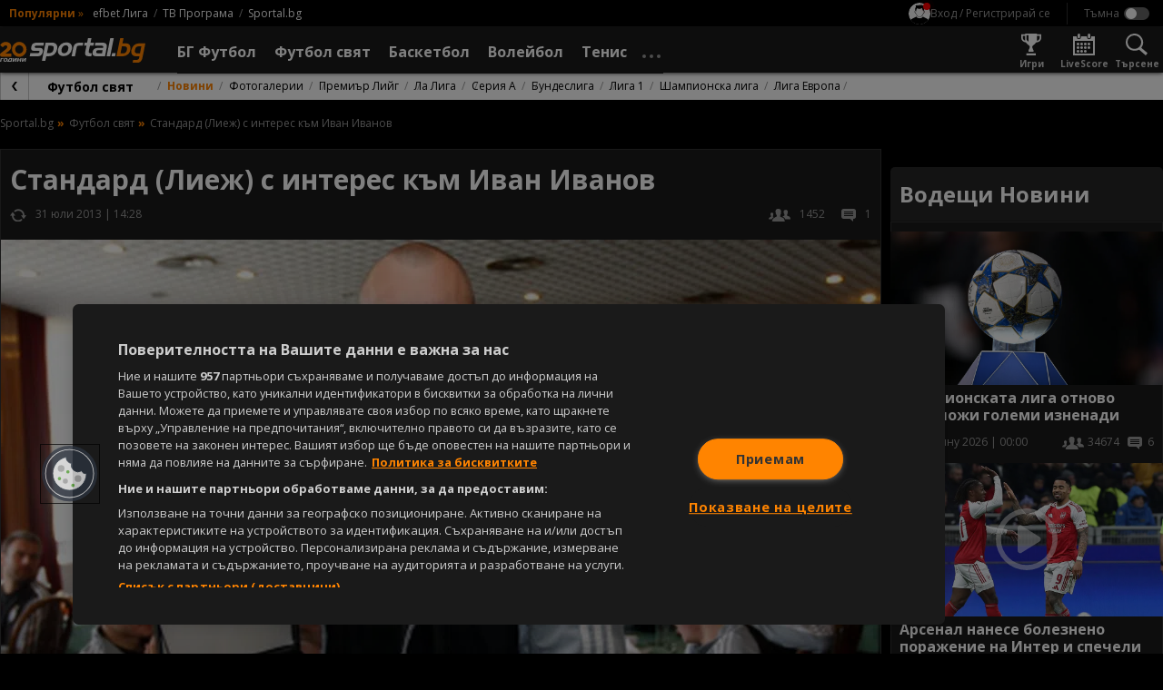

--- FILE ---
content_type: text/css
request_url: https://sportal.bg/assets/bundle.css?v=2.9.6.5
body_size: 59390
content:
.owl-carousel{-webkit-tap-highlight-color:transparent;display:none;position:relative;width:100%;z-index:1}.owl-carousel .owl-stage{-moz-backface-visibility:hidden;position:relative;-ms-touch-action:pan-Y;touch-action:manipulation}.owl-carousel .owl-stage:after{clear:both;content:".";display:block;height:0;line-height:0;visibility:hidden}.owl-carousel .owl-stage-outer{overflow:hidden;position:relative;-webkit-transform:translateZ(0)}.owl-carousel .owl-item,.owl-carousel .owl-wrapper{-webkit-backface-visibility:hidden;-moz-backface-visibility:hidden;-ms-backface-visibility:hidden;-webkit-transform:translateZ(0);-moz-transform:translateZ(0);-ms-transform:translateZ(0)}.owl-carousel .owl-item{-webkit-tap-highlight-color:transparent;-webkit-touch-callout:none;-webkit-backface-visibility:hidden;float:left;min-height:1px;position:relative}.owl-carousel .owl-item img{display:block;width:100%}.owl-carousel .owl-dots.disabled,.owl-carousel .owl-nav.disabled{display:none}.owl-carousel .owl-dot,.owl-carousel .owl-nav .owl-next,.owl-carousel .owl-nav .owl-prev{cursor:pointer;-webkit-user-select:none;-khtml-user-select:none;-moz-user-select:none;-ms-user-select:none;user-select:none}.owl-carousel .owl-nav button.owl-next,.owl-carousel .owl-nav button.owl-prev,.owl-carousel button.owl-dot{background:none;border:none;color:inherit;font:inherit;padding:0!important}.owl-carousel.owl-loaded{display:block}.owl-carousel.owl-loading{display:block;opacity:0}.owl-carousel.owl-hidden{opacity:0}.owl-carousel.owl-refresh .owl-item{visibility:hidden}.owl-carousel.owl-drag .owl-item{-ms-touch-action:pan-y;touch-action:pan-y;-webkit-user-select:none;-moz-user-select:none;-ms-user-select:none;user-select:none}.owl-carousel.owl-grab{cursor:move;cursor:grab}.owl-carousel.owl-rtl{direction:rtl}.owl-carousel.owl-rtl .owl-item{float:right}.no-js .owl-carousel{display:block}.owl-carousel .animated{animation-duration:1s;animation-fill-mode:both}.owl-carousel .owl-animated-in{z-index:0}.owl-carousel .owl-animated-out{z-index:1}.owl-carousel .fadeOut{animation-name:fadeOut}@keyframes fadeOut{0%{opacity:1}to{opacity:0}}.owl-height{transition:height .5s ease-in-out}.owl-carousel .owl-item .owl-lazy{opacity:0;transition:opacity .4s ease}.owl-carousel .owl-item .owl-lazy:not([src]),.owl-carousel .owl-item .owl-lazy[src^=""]{max-height:0}.owl-carousel .owl-item img.owl-lazy{transform-style:preserve-3d}.owl-carousel .owl-video-wrapper{background:#000;height:100%;position:relative}.owl-carousel .owl-video-play-icon{-webkit-backface-visibility:hidden;background:url(image/owl.video.play.png) no-repeat;cursor:pointer;height:80px;left:50%;margin-left:-40px;margin-top:-40px;position:absolute;top:50%;transition:transform .1s ease;width:80px;z-index:1}.owl-carousel .owl-video-play-icon:hover{-ms-transform:scale(1.3);transform:scale(1.3)}.owl-carousel .owl-video-playing .owl-video-play-icon,.owl-carousel .owl-video-playing .owl-video-tn{display:none}.owl-carousel .owl-video-tn{background-position:50%;background-repeat:no-repeat;background-size:contain;height:100%;opacity:0;transition:opacity .4s ease}.owl-carousel .owl-video-frame{height:100%;position:relative;width:100%;z-index:1}.mfp-bg{background:#0b0b0b;opacity:.8;overflow:hidden;z-index:1042}.mfp-bg,.mfp-wrap{height:100%;left:0;position:fixed;top:0;width:100%}.mfp-wrap{-webkit-backface-visibility:hidden;outline:none!important;z-index:1043}.mfp-container{box-sizing:border-box;height:100%;left:0;padding:0 8px;position:absolute;text-align:center;top:0;width:100%}.mfp-container:before{content:"";display:inline-block;height:100%;vertical-align:middle}.mfp-align-top .mfp-container:before{display:none}.mfp-content{display:inline-block;margin:0 auto;position:relative;text-align:left;vertical-align:middle;z-index:1045}.mfp-ajax-holder .mfp-content,.mfp-inline-holder .mfp-content{cursor:auto;width:100%}.mfp-ajax-cur{cursor:progress}.mfp-zoom-out-cur,.mfp-zoom-out-cur .mfp-image-holder .mfp-close{cursor:-moz-zoom-out;cursor:-webkit-zoom-out;cursor:zoom-out}.mfp-zoom{cursor:pointer;cursor:-webkit-zoom-in;cursor:-moz-zoom-in;cursor:zoom-in}.mfp-auto-cursor .mfp-content{cursor:auto}.mfp-arrow,.mfp-close,.mfp-counter,.mfp-preloader{-webkit-user-select:none;-moz-user-select:none;user-select:none}.mfp-loading.mfp-figure{display:none}.mfp-hide{display:none!important}.mfp-preloader{color:#ccc;left:8px;margin-top:-.8em;position:absolute;right:8px;text-align:center;top:50%;width:auto;z-index:1044}.mfp-preloader a{color:#ccc}.mfp-preloader a:hover{color:#fff}.mfp-s-error .mfp-content,.mfp-s-ready .mfp-preloader{display:none}button.mfp-arrow,button.mfp-close{-webkit-appearance:none;background:transparent;border:0;box-shadow:none;cursor:pointer;display:block;outline:none;overflow:visible;padding:0;touch-action:manipulation;z-index:1046}.mfp-close{color:#fff;font-family:Arial,Baskerville,monospace;font-size:28px;font-style:normal;height:44px;line-height:44px;opacity:.65;padding:0 0 18px 10px;position:absolute;right:0;text-align:center;text-decoration:none;top:0;width:44px}.mfp-close:focus,.mfp-close:hover{opacity:1}.mfp-close:active{top:1px}.mfp-close-btn-in .mfp-close{color:#333}.mfp-iframe-holder .mfp-close,.mfp-image-holder .mfp-close{color:#fff;padding-right:6px;right:-6px;text-align:right;width:100%}.mfp-counter{color:#ccc;font-size:12px;line-height:18px;position:absolute;right:0;top:0;white-space:nowrap}.mfp-arrow{-webkit-tap-highlight-color:rgba(0,0,0,0);height:110px;margin:-55px 0 0;opacity:.65;padding:0;position:absolute;top:50%;width:90px}.mfp-arrow:active{margin-top:-54px}.mfp-arrow:focus,.mfp-arrow:hover{opacity:1}.mfp-arrow:after,.mfp-arrow:before{border:inset transparent;content:"";display:block;height:0;left:0;margin-left:35px;margin-top:35px;position:absolute;top:0;width:0}.mfp-arrow:after{border-bottom-width:13px;border-top-width:13px;top:8px}.mfp-arrow:before{border-bottom-width:21px;border-top-width:21px;opacity:.7}.mfp-arrow-left{left:0}.mfp-arrow-left:after{border-right:17px solid #fff;margin-left:31px}.mfp-arrow-left:before{border-right:27px solid #3f3f3f;margin-left:25px}.mfp-arrow-right{right:0}.mfp-arrow-right:after{border-left:17px solid #fff;margin-left:39px}.mfp-arrow-right:before{border-left:27px solid #3f3f3f}.mfp-iframe-holder{padding-bottom:40px;padding-top:40px}.mfp-iframe-holder .mfp-content{line-height:0;max-width:900px;width:100%}.mfp-iframe-holder .mfp-close{top:-40px}.mfp-iframe-scaler{height:0;overflow:hidden;padding-top:56.25%;width:100%}.mfp-iframe-scaler iframe{background:#000;box-shadow:0 0 8px rgba(0,0,0,.6);display:block;height:100%;left:0;position:absolute;top:0;width:100%}img.mfp-img{box-sizing:border-box;display:block;height:auto;margin:0 auto;max-width:100%;padding:40px 0;width:auto}.mfp-figure,img.mfp-img{line-height:0}.mfp-figure:after{background:#444;bottom:40px;box-shadow:0 0 8px rgba(0,0,0,.6);content:"";display:block;height:auto;left:0;position:absolute;right:0;top:40px;width:auto;z-index:-1}.mfp-figure small{color:#bdbdbd;display:block;font-size:12px;line-height:14px}.mfp-figure figure{margin:0}.mfp-bottom-bar{cursor:auto;left:0;margin-top:-36px;position:absolute;top:100%;width:100%}.mfp-title{word-wrap:break-word;color:#f3f3f3;line-height:18px;padding-right:36px;text-align:left}.mfp-image-holder .mfp-content{max-width:100%}.mfp-gallery .mfp-image-holder .mfp-figure{cursor:pointer}@media screen and (max-height:300px),screen and (max-width:800px) and (orientation:landscape){.mfp-img-mobile .mfp-image-holder{padding-left:0;padding-right:0}.mfp-img-mobile img.mfp-img{padding:0}.mfp-img-mobile .mfp-figure:after{bottom:0;top:0}.mfp-img-mobile .mfp-figure small{display:inline;margin-left:5px}.mfp-img-mobile .mfp-bottom-bar{background:rgba(0,0,0,.6);bottom:0;box-sizing:border-box;margin:0;padding:3px 5px;position:fixed;top:auto}.mfp-img-mobile .mfp-bottom-bar:empty{padding:0}.mfp-img-mobile .mfp-counter{right:5px;top:3px}.mfp-img-mobile .mfp-close{background:rgba(0,0,0,.6);height:35px;line-height:35px;padding:0;position:fixed;right:0;text-align:center;top:0;width:35px}}@media (max-width:900px){.mfp-arrow{-webkit-transform:scale(.75);transform:scale(.75)}.mfp-arrow-left{-webkit-transform-origin:0;transform-origin:0}.mfp-arrow-right{-webkit-transform-origin:100%;transform-origin:100%}.mfp-container{padding-left:6px;padding-right:6px}}a,abbr,acronym,address,applet,article,aside,audio,b,big,blockquote,body,canvas,caption,center,cite,code,dd,del,details,dfn,div,dl,dt,em,embed,fieldset,figcaption,figure,footer,form,h1,h2,h3,h4,h5,h6,header,hgroup,html,i,iframe,img,ins,kbd,label,legend,li,mark,menu,nav,object,ol,output,p,pre,q,ruby,s,samp,section,small,span,strike,strong,sub,summary,sup,table,tbody,td,tfoot,th,thead,time,tr,tt,u,ul,var,video{border:0;font:inherit;font-size:100%;margin:0;padding:0;vertical-align:baseline}html{line-height:1}ol,ul{list-style:none}table{border-collapse:collapse;border-spacing:0}caption,td,th{font-weight:400;text-align:left;vertical-align:middle}blockquote,q{quotes:none}blockquote:after,blockquote:before,q:after,q:before{content:""}a img{border:none}article,aside,details,figcaption,figure,footer,header,hgroup,main,menu,nav,section,summary{display:block}b,em,i,strong,u{font:revert!important}.word{white-space:nowrap}.letter,.word{display:inline-block}.js-animate-block,.js-animate-text,.letter{opacity:0}@keyframes display{0%{display:none;opacity:0}1%{display:block;opacity:0}to{display:block;opacity:1}}@keyframes display-flex{0%{display:none;opacity:0}1%{display:flex;opacity:0}to{display:flex;opacity:1}}@keyframes watch-live{0%{opacity:0;transform:translateX(0)}1%{opacity:1;transform:translateX(0)}20%{opacity:1;transform:translateX(0)}to{transform:translateX(-100%)}}.g-clearfix:after,.g-grid:after{clear:both;content:" ";display:block;font-size:0;height:0;visibility:hidden}* html .g-clearfix,* html .g-grid,:first-child+html .g-clearfix,:first-child+html .g-grid{zoom:1}*{-webkit-font-smoothing:antialiased;-moz-osx-font-smoothing:grayscale;box-sizing:border-box}::selection{background-color:#ff8400;color:#fff}body,button,input,select,textarea{font-family:Open Sans,Helvetica,Arial,sans-serif;font-size:16px;line-height:1.5em}body,html{height:100%;min-height:100%}body{padding-top:80px}body.-noscroll{overflow:hidden}body.-noscroll #onesignal-bell-container{display:none}body.active__image-popup{overflow:hidden}body.active__image-popup .g-section--open-gallery{z-index:9999}@media only screen and (min-width:769px){body.-has-submenu{padding-top:110px}body.-has-submenu:has(div.smart-popup.-is-open){padding-top:194px}}body:has(div.smart-popup.-is-open){padding-top:164px}a{color:inherit;text-decoration:none}img{max-width:100%}button{background:none;border:none;cursor:pointer;padding:0}button::-moz-focus-inner{border:0;padding:0}.g-link{transition:all .15s cubic-bezier(1,0,0,1) 0ms;transition-timing-function:ease-in-out}.g-editor hr,.g-line{border:none;display:block;height:1px;margin:15px 0}@media only screen and (min-width:769px){.g-editor hr,.g-line{margin:30px 0}}@media only screen and (min-width:1100px){.g-editor hr,.g-line{margin:40px 0}}.g-overflow{overflow:hidden}.g-center{text-align:center}.g-hr{border:none;display:block;height:1px;margin-bottom:30px;margin-top:30px}.g-ontop{position:relative;z-index:1}.mfp-content{display:inline-flex;justify-content:center}.pb-20{padding-bottom:20px!important}/*!
Pure v1.0.0
Copyright 2013 Yahoo!
Licensed under the BSD License.
https://github.com/yahoo/pure/blob/master/LICENSE.md
*/.g-wrap .g-grid.g-grid--nogutter>.col-lg-main{max-width:calc(100% - 300px)}@media only screen and (max-width:1099px){.g-wrap .g-grid.g-grid--nogutter>.col-lg-main{max-width:100%!important}}.g-wrap .g-grid.g-grid--nogutter>.col-lg-sidebar{margin-right:auto}@media only screen and (max-width:768px){.g-wrap .g-grid.g-grid--nogutter>.col-lg-main{margin-left:0!important;max-width:calc(100% - 300px)}.g-wrap .g-grid.g-grid--nogutter>.col-lg-sidebar{margin-left:10px!important;margin-right:10px!important}}@media only screen and (max-width:768px) and (max-width:768px){.g-wrap .g-grid.g-grid--nogutter>.col-lg-sidebar{margin-left:0!important;margin-right:0!important}}@media only screen and (max-width:768px) and (max-width:479px){.g-wrap .g-grid.g-grid--nogutter>.col-lg-sidebar{margin-left:0!important;margin-right:0!important}}.g-grid{-ms-flex-line-pack:start;-webkit-align-content:flex-start;align-content:flex-start;display:-webkit-box;display:-webkit-flex;display:-ms-flexbox;display:flex;-webkit-flex-flow:row wrap;-ms-flex-flow:row wrap;flex-flow:row wrap;letter-spacing:-.31em;text-rendering:optimizespeed}.g-grid .col-lg-main{width:100%}@media only screen and (min-width:769px) and (max-width:1099px){.g-grid .col-lg-main{margin:0 auto!important}}.g-grid .col-lg-full{width:100%}.g-grid .col-lg-sidebar{flex:1;margin-top:10px}@media only screen and (min-width:769px) and (max-width:1099px){.g-grid .col-lg-sidebar{margin-top:20px!important}}@media only screen and (min-width:480px){.g-grid .col-lg-sidebar{margin-top:20px!important}}@media only screen and (min-width:320px){.g-grid .col-lg-sidebar{margin-top:10px!important}}.g-grid .col-lg-sidebar--inner{margin-left:10px;margin-right:10px;margin-top:0}.g-grid .col-lg-sidebar--central{flex:0 auto;margin-top:0}@media only screen and (min-width:480px){.g-grid .col-lg-sidebar{margin-top:20px}.g-grid .col-lg-sidebar--central,.g-grid .col-lg-sidebar--inner{margin-top:0}}@media only screen and (min-width:1100px){.g-grid--nogutter-right-lg{padding-right:0!important}.g-grid--nogutter-left-lg{padding-left:0!important}.g-grid .col-lg-main{flex:1;max-width:calc(100% - 300px);width:auto}.g-grid .col-lg-main--out{margin-left:-10px}.g-grid .col-lg-main:first-child{padding-right:10px}.g-grid .col-lg-main:last-child{padding-left:10px}.g-grid .col-lg-main:only-child{max-width:none}.g-grid .col-lg-sidebar{flex:0 auto;margin-top:0!important;min-width:300px;width:300px}.g-grid .col-lg-sidebar--inner:first-child{margin-right:0}.g-grid .col-lg-sidebar--inner:last-child{margin-left:0}.g-grid .col-lg-sidebar--outer{margin-left:10px}}.g-grid .g-grid:not(.g-grid--nogutter).-no-side-padding{padding-left:0;padding-right:0}.g-grid .g-grid:not(.g-grid--nogutter).-no-side-padding>article:first-of-type{padding-left:0}.g-grid .g-grid:not(.g-grid--nogutter).-no-side-padding>article:last-of-type{padding-right:0}@media only screen and (max-width:768px){.g-grid .g-grid:not(.g-grid--nogutter).-pad{padding-left:10px;padding-right:10px}}@media only screen and (min-width:480px){.g-grid .g-grid:not(.g-grid--nogutter).-gutter-sm{padding-left:4px;padding-right:4px}.g-grid .g-grid:not(.g-grid--nogutter).-gutter-sm>*{padding-left:5px;padding-right:5px}}@media only screen and (min-width:769px){.g-grid .g-grid:not(.g-grid--nogutter){padding-left:4px;padding-right:4px}.g-grid .g-grid:not(.g-grid--nogutter)>*{padding-left:5px;padding-right:5px}.g-grid .g-grid:not(.g-grid--nogutter) .-nopad-xm{margin-left:-5px;margin-right:-5px;padding-left:0;padding-right:0;width:calc(100% + 10px)}}@media only screen and (min-width:1100px){.g-grid .g-grid:not(.g-grid--nogutter) .-nopad-xm{margin-left:0;margin-right:0;padding-left:5px;padding-right:5px;width:100%}.g-grid .g-grid:not(.g-grid--nogutter) .-nopad-lg{margin-left:-5px;margin-right:-5px;padding-left:0;padding-right:0;width:calc(100% + 10px)}}@media (-ms-high-contrast:active),(-ms-high-contrast:none){table .g-grid{display:block}}.g-grid,.opera-only :-o-prefocus{word-spacing:-.43em}.col{display:inline-block;max-width:100%}.col,.col-1,.col-1-1,.col-1-12,.col-1-2,.col-1-24,.col-1-3,.col-1-4,.col-1-5,.col-1-6,.col-1-8,.col-10-24,.col-11-12,.col-11-24,.col-12-24,.col-13-24,.col-14-24,.col-15-24,.col-16-24,.col-17-24,.col-18-24,.col-19-24,.col-2-24,.col-2-3,.col-2-5,.col-20-24,.col-21-24,.col-22-24,.col-23-24,.col-24-24,.col-3-24,.col-3-4,.col-3-5,.col-3-8,.col-4-24,.col-4-5,.col-5-12,.col-5-24,.col-5-5,.col-5-6,.col-5-8,.col-6-24,.col-7-12,.col-7-24,.col-7-8,.col-8-24,.col-9-24{zoom:1;letter-spacing:normal;text-rendering:auto;vertical-align:top;word-spacing:normal}.col-1-24{width:4.1667%}.col-1-12,.col-2-24{width:8.3333%}.col-1-8,.col-3-24{width:12.5%}.col-1-6,.col-4-24{width:16.6667%}.col-1-5{width:20%}.col-5-24{width:20.8333%}.col-1-4,.col-6-24{width:25%}.col-7-24{width:29.1667%}.col-1-3,.col-8-24{width:33.3333%}.col-3-8,.col-9-24{width:37.5%}.col-2-5{width:40%}.col-10-24,.col-5-12{width:41.6667%}.col-11-24{width:45.8333%}.col-1-2,.col-12-24{width:50%}.col-13-24{width:54.1667%}.col-14-24,.col-7-12{width:58.3333%}.col-3-5{width:60%}.col-15-24,.col-5-8{width:62.5%}.col-16-24,.col-2-3{width:66.6667%}.col-17-24{width:70.8333%}.col-18-24,.col-3-4{width:75%}.col-19-24{width:79.1667%}.col-4-5{width:80%}.col-20-24,.col-5-6{width:83.3333%}.col-21-24,.col-7-8{width:87.5%}.col-11-12,.col-22-24{width:91.6667%}.col-23-24{width:95.8333%}.col-1,.col-1-1,.col-24-24,.col-5-5{width:100%}@media only screen and (min-width:300px) and (max-width:479px){.g-section--spaced .post .col-lg-main .col-1.col-lg-1-2 .post__item,.g-section--spaced .post .col-lg-main .col-1.col-xm-1-2 .post__item{align-items:center;display:flex}.-theme-boulevard.g-grid .col-lg-main>#container-parent-11--sm-1>.post__item{display:block!important}.-theme-boulevard .col-lg-main .post__item .post__text,.g-section--spaced .post .col-lg-main .col-1.col-lg-1-2 .post__item .post__text,.g-section--spaced .post .col-lg-main .col-1.col-xm-1-2 .post__item .post__text{display:block}.-theme-boulevard .col-lg-main .post__item .post__text,.g-section--spaced .post .col-lg-main .col-1.col-xm-1-2 .post__item .post__text{max-width:calc(100% - 166px)}.g-section--spaced .post .col-lg-main .col-1.col-lg-1-2 .post__item .post__text{width:100%}#pageContentJS .g-section--spaced .post .col-lg-main .col-1.col-xm-1-2 .post__item .post__text,.-theme-boulevard .col-lg-main .post__item:first-child .post__text{max-width:100%}#container-parent-13--sm-1 .post__item{display:block!important}.g-section--spaced .post .col-lg-main .col-1.col-lg-1-2 .post__item .post__graphic,.g-section--spaced .post .col-lg-main .col-1.col-xm-1-2 .post__item .post__graphic{max-width:166px;min-height:80px}.-theme-boulevard .col-lg-main .post__item .title,.g-section--spaced .post .col-lg-main .col-1.col-lg-1-2 .post__item .title,.g-section--spaced .post .col-lg-main .col-1.col-xm-1-2 .post__item .title{-webkit-line-clamp:2;-webkit-box-orient:vertical;display:-webkit-box;height:39px;overflow:hidden;text-overflow:ellipsis}#pageContentJS .g-section--spaced .post .col-lg-main .col-1.col-lg-1-2 .post__item,#pageContentJS .g-section--spaced .post .col-lg-main .col-1.col-xm-1-2 .post__item{display:block!important}#pageContentJS .g-section--spaced .post .col-lg-main .col-1.col-lg-1-2 .post__item .post__graphic,#pageContentJS .g-section--spaced .post .col-lg-main .col-1.col-xm-1-2 .post__item .post__graphic{display:inline-block!important;max-width:100%!important;min-height:100%!important;width:100%!important}}@media only screen and (min-width:320px){.col-xs-1,.col-xs-1-1,.col-xs-1-12,.col-xs-1-2,.col-xs-1-24,.col-xs-1-3,.col-xs-1-4,.col-xs-1-5,.col-xs-1-6,.col-xs-1-8,.col-xs-10-24,.col-xs-11-12,.col-xs-11-24,.col-xs-12-24,.col-xs-13-24,.col-xs-14-24,.col-xs-15-24,.col-xs-16-24,.col-xs-17-24,.col-xs-18-24,.col-xs-19-24,.col-xs-2-24,.col-xs-2-3,.col-xs-2-5,.col-xs-20-24,.col-xs-21-24,.col-xs-22-24,.col-xs-23-24,.col-xs-24-24,.col-xs-3-24,.col-xs-3-4,.col-xs-3-5,.col-xs-3-8,.col-xs-4-24,.col-xs-4-5,.col-xs-5-12,.col-xs-5-24,.col-xs-5-5,.col-xs-5-6,.col-xs-5-8,.col-xs-6-24,.col-xs-7-12,.col-xs-7-24,.col-xs-7-8,.col-xs-8-24,.col-xs-9-24{zoom:1;display:inline-block;letter-spacing:normal;text-rendering:auto;vertical-align:top;word-spacing:normal}.col-xs-1-24{width:4.1667%;*width:4.1357%}.col-xs-1-12,.col-xs-2-24{width:8.3333%;*width:8.3023%}.col-xs-1-8,.col-xs-3-24{width:12.5%;*width:12.469%}.col-xs-1-6,.col-xs-4-24{width:16.6667%;*width:16.6357%}.col-xs-1-5{width:20%;*width:19.969%}.col-xs-5-24{width:20.8333%;*width:20.8023%}.col-xs-1-4,.col-xs-6-24{width:25%;*width:24.969%}.col-xs-7-24{width:29.1667%;*width:29.1357%}.col-xs-1-3,.col-xs-8-24{width:33.3333%;*width:33.3023%}.col-xs-3-8,.col-xs-9-24{width:37.5%;*width:37.469%}.col-xs-2-5{width:40%;*width:39.969%}.col-xs-10-24,.col-xs-5-12{width:41.6667%;*width:41.6357%}.col-xs-11-24{width:45.8333%;*width:45.8023%}.col-xs-1-2,.col-xs-12-24{width:50%;*width:49.969%}.col-xs-13-24{width:54.1667%;*width:54.1357%}.col-xs-14-24,.col-xs-7-12{width:58.3333%;*width:58.3023%}.col-xs-3-5{width:60%;*width:59.969%}.col-xs-15-24,.col-xs-5-8{width:62.5%;*width:62.469%}.col-xs-16-24,.col-xs-2-3{width:66.6667%;*width:66.6357%}.col-xs-17-24{width:70.8333%;*width:70.8023%}.col-xs-18-24,.col-xs-3-4{width:75%;*width:74.969%}.col-xs-19-24{width:79.1667%;*width:79.1357%}.col-xs-4-5{width:80%;*width:79.969%}.col-xs-20-24,.col-xs-5-6{width:83.3333%;*width:83.3023%}.col-xs-21-24,.col-xs-7-8{width:87.5%;*width:87.469%}.col-xs-11-12,.col-xs-22-24{width:91.6667%;*width:91.6357%}.col-xs-23-24{width:95.8333%;*width:95.8023%}.col-xs-1,.col-xs-1-1,.col-xs-24-24,.col-xs-5-5{width:100%}}@media only screen and (min-width:480px){.col-sm-1,.col-sm-1-1,.col-sm-1-12,.col-sm-1-2,.col-sm-1-24,.col-sm-1-3,.col-sm-1-4,.col-sm-1-5,.col-sm-1-6,.col-sm-1-8,.col-sm-10-24,.col-sm-11-12,.col-sm-11-24,.col-sm-12-24,.col-sm-13-24,.col-sm-14-24,.col-sm-15-24,.col-sm-16-24,.col-sm-17-24,.col-sm-18-24,.col-sm-19-24,.col-sm-2-24,.col-sm-2-3,.col-sm-2-5,.col-sm-20-24,.col-sm-21-24,.col-sm-22-24,.col-sm-23-24,.col-sm-24-24,.col-sm-3-24,.col-sm-3-4,.col-sm-3-5,.col-sm-3-8,.col-sm-4-24,.col-sm-4-5,.col-sm-5-12,.col-sm-5-24,.col-sm-5-5,.col-sm-5-6,.col-sm-5-8,.col-sm-6-24,.col-sm-7-12,.col-sm-7-24,.col-sm-7-8,.col-sm-8-24,.col-sm-9-24{zoom:1;display:inline-block;letter-spacing:normal;text-rendering:auto;vertical-align:top;word-spacing:normal}.col-sm-1-24{width:4.1667%;*width:4.1357%}.col-sm-1-12,.col-sm-2-24{width:8.3333%;*width:8.3023%}.col-sm-1-8,.col-sm-3-24{width:12.5%;*width:12.469%}.col-sm-1-6,.col-sm-4-24{width:16.6667%;*width:16.6357%}.col-sm-1-5{width:20%;*width:19.969%}.col-sm-5-24{width:20.8333%;*width:20.8023%}.col-sm-1-4,.col-sm-6-24{width:25%;*width:24.969%}.col-sm-7-24{width:29.1667%;*width:29.1357%}.col-sm-1-3,.col-sm-8-24{width:33.3333%;*width:33.3023%}.col-sm-3-8,.col-sm-9-24{width:37.5%;*width:37.469%}.col-sm-2-5{width:40%;*width:39.969%}.col-sm-10-24,.col-sm-5-12{width:41.6667%;*width:41.6357%}.col-sm-11-24{width:45.8333%;*width:45.8023%}.col-sm-1-2,.col-sm-12-24{width:50%;*width:49.969%}.col-sm-13-24{width:54.1667%;*width:54.1357%}.col-sm-14-24,.col-sm-7-12{width:58.3333%;*width:58.3023%}.col-sm-3-5{width:60%;*width:59.969%}.col-sm-15-24,.col-sm-5-8{width:62.5%;*width:62.469%}.col-sm-16-24,.col-sm-2-3{width:66.6667%;*width:66.6357%}.col-sm-17-24{width:70.8333%;*width:70.8023%}.col-sm-18-24,.col-sm-3-4{width:75%;*width:74.969%}.col-sm-19-24{width:79.1667%;*width:79.1357%}.col-sm-4-5{width:80%;*width:79.969%}.col-sm-20-24,.col-sm-5-6{width:83.3333%;*width:83.3023%}.col-sm-21-24,.col-sm-7-8{width:87.5%;*width:87.469%}.col-sm-11-12,.col-sm-22-24{width:91.6667%;*width:91.6357%}.col-sm-23-24{width:95.8333%;*width:95.8023%}.col-sm-1,.col-sm-1-1,.col-sm-24-24,.col-sm-5-5{width:100%}}@media only screen and (min-width:640px){.col-md-1,.col-md-1-1,.col-md-1-12,.col-md-1-2,.col-md-1-24,.col-md-1-3,.col-md-1-4,.col-md-1-5,.col-md-1-6,.col-md-1-8,.col-md-10-24,.col-md-11-12,.col-md-11-24,.col-md-12-24,.col-md-13-24,.col-md-14-24,.col-md-15-24,.col-md-16-24,.col-md-17-24,.col-md-18-24,.col-md-19-24,.col-md-2-24,.col-md-2-3,.col-md-2-5,.col-md-20-24,.col-md-21-24,.col-md-22-24,.col-md-23-24,.col-md-24-24,.col-md-3-24,.col-md-3-4,.col-md-3-5,.col-md-3-8,.col-md-4-24,.col-md-4-5,.col-md-5-12,.col-md-5-24,.col-md-5-5,.col-md-5-6,.col-md-5-8,.col-md-6-24,.col-md-7-12,.col-md-7-24,.col-md-7-8,.col-md-8-24,.col-md-9-24{zoom:1;display:inline-block;letter-spacing:normal;text-rendering:auto;vertical-align:top;word-spacing:normal}.col-md-1-24{width:4.1667%;*width:4.1357%}.col-md-1-12,.col-md-2-24{width:8.3333%;*width:8.3023%}.col-md-1-8,.col-md-3-24{width:12.5%;*width:12.469%}.col-md-1-6,.col-md-4-24{width:16.6667%;*width:16.6357%}.col-md-1-5{width:20%;*width:19.969%}.col-md-5-24{width:20.8333%;*width:20.8023%}.col-md-1-4,.col-md-6-24{width:25%;*width:24.969%}.col-md-7-24{width:29.1667%;*width:29.1357%}.col-md-1-3,.col-md-8-24{width:33.3333%;*width:33.3023%}.col-md-3-8,.col-md-9-24{width:37.5%;*width:37.469%}.col-md-2-5{width:40%;*width:39.969%}.col-md-10-24,.col-md-5-12{width:41.6667%;*width:41.6357%}.col-md-11-24{width:45.8333%;*width:45.8023%}.col-md-1-2,.col-md-12-24{width:50%;*width:49.969%}.col-md-13-24{width:54.1667%;*width:54.1357%}.col-md-14-24,.col-md-7-12{width:58.3333%;*width:58.3023%}.col-md-3-5{width:60%;*width:59.969%}.col-md-15-24,.col-md-5-8{width:62.5%;*width:62.469%}.col-md-16-24,.col-md-2-3{width:66.6667%;*width:66.6357%}.col-md-17-24{width:70.8333%;*width:70.8023%}.col-md-18-24,.col-md-3-4{width:75%;*width:74.969%}.col-md-19-24{width:79.1667%;*width:79.1357%}.col-md-4-5{width:80%;*width:79.969%}.col-md-20-24,.col-md-5-6{width:83.3333%;*width:83.3023%}.col-md-21-24,.col-md-7-8{width:87.5%;*width:87.469%}.col-md-11-12,.col-md-22-24{width:91.6667%;*width:91.6357%}.col-md-23-24{width:95.8333%;*width:95.8023%}.col-md-1,.col-md-1-1,.col-md-24-24,.col-md-5-5{width:100%}}@media only screen and (min-width:769px){.col-xm-1,.col-xm-1-1,.col-xm-1-12,.col-xm-1-2,.col-xm-1-24,.col-xm-1-3,.col-xm-1-4,.col-xm-1-5,.col-xm-1-6,.col-xm-1-8,.col-xm-10-24,.col-xm-11-12,.col-xm-11-24,.col-xm-12-24,.col-xm-13-24,.col-xm-14-24,.col-xm-15-24,.col-xm-16-24,.col-xm-17-24,.col-xm-18-24,.col-xm-19-24,.col-xm-2-24,.col-xm-2-3,.col-xm-2-5,.col-xm-20-24,.col-xm-21-24,.col-xm-22-24,.col-xm-23-24,.col-xm-24-24,.col-xm-3-24,.col-xm-3-4,.col-xm-3-5,.col-xm-3-8,.col-xm-4-24,.col-xm-4-5,.col-xm-5-12,.col-xm-5-24,.col-xm-5-5,.col-xm-5-6,.col-xm-5-8,.col-xm-6-24,.col-xm-7-12,.col-xm-7-24,.col-xm-7-8,.col-xm-8-24,.col-xm-9-24{zoom:1;display:inline-block;letter-spacing:normal;text-rendering:auto;vertical-align:top;word-spacing:normal}.col-xm-1-24{width:4.1667%;*width:4.1357%}.col-xm-1-12,.col-xm-2-24{width:8.3333%;*width:8.3023%}.col-xm-1-8,.col-xm-3-24{width:12.5%;*width:12.469%}.col-xm-1-6,.col-xm-4-24{width:16.6667%;*width:16.6357%}.col-xm-1-5{width:20%;*width:19.969%}.col-xm-5-24{width:20.8333%;*width:20.8023%}.col-xm-1-4,.col-xm-6-24{width:25%;*width:24.969%}.col-xm-7-24{width:29.1667%;*width:29.1357%}.col-xm-1-3,.col-xm-8-24{width:33.3333%;*width:33.3023%}.col-xm-3-8,.col-xm-9-24{width:37.5%;*width:37.469%}.col-xm-2-5{width:40%;*width:39.969%}.col-xm-10-24,.col-xm-5-12{width:41.6667%;*width:41.6357%}.col-xm-11-24{width:45.8333%;*width:45.8023%}.col-xm-1-2,.col-xm-12-24{width:50%;*width:49.969%}.col-xm-13-24{width:54.1667%;*width:54.1357%}.col-xm-14-24,.col-xm-7-12{width:58.3333%;*width:58.3023%}.col-xm-3-5{width:60%;*width:59.969%}.col-xm-15-24,.col-xm-5-8{width:62.5%;*width:62.469%}.col-xm-16-24,.col-xm-2-3{width:66.6667%;*width:66.6357%}.col-xm-17-24{width:70.8333%;*width:70.8023%}.col-xm-18-24,.col-xm-3-4{width:75%;*width:74.969%}.col-xm-19-24{width:79.1667%;*width:79.1357%}.col-xm-4-5{width:80%;*width:79.969%}.col-xm-20-24,.col-xm-5-6{width:83.3333%;*width:83.3023%}.col-xm-21-24,.col-xm-7-8{width:87.5%;*width:87.469%}.col-xm-11-12,.col-xm-22-24{width:91.6667%;*width:91.6357%}.col-xm-23-24{width:95.8333%;*width:95.8023%}.col-xm-1,.col-xm-1-1,.col-xm-24-24,.col-xm-5-5{width:100%}}@media only screen and (min-width:1100px){.col-lg-1,.col-lg-1-1,.col-lg-1-12,.col-lg-1-2,.col-lg-1-24,.col-lg-1-3,.col-lg-1-4,.col-lg-1-5,.col-lg-1-6,.col-lg-1-8,.col-lg-10-24,.col-lg-11-12,.col-lg-11-24,.col-lg-12-24,.col-lg-13-24,.col-lg-14-24,.col-lg-15-24,.col-lg-16-24,.col-lg-17-24,.col-lg-18-24,.col-lg-19-24,.col-lg-2-24,.col-lg-2-3,.col-lg-2-5,.col-lg-20-24,.col-lg-21-24,.col-lg-22-24,.col-lg-23-24,.col-lg-24-24,.col-lg-3-24,.col-lg-3-4,.col-lg-3-5,.col-lg-3-8,.col-lg-4-24,.col-lg-4-5,.col-lg-5-12,.col-lg-5-24,.col-lg-5-5,.col-lg-5-6,.col-lg-5-8,.col-lg-6-24,.col-lg-7-12,.col-lg-7-24,.col-lg-7-8,.col-lg-8-24,.col-lg-9-24{zoom:1;display:inline-block;letter-spacing:normal;text-rendering:auto;vertical-align:top;word-spacing:normal}.col-lg-1-24{width:4.1667%;*width:4.1357%}.col-lg-1-12,.col-lg-2-24{width:8.3333%;*width:8.3023%}.col-lg-1-8,.col-lg-3-24{width:12.5%;*width:12.469%}.col-lg-1-6,.col-lg-4-24{width:16.6667%;*width:16.6357%}.col-lg-1-5{width:20%;*width:19.969%}.col-lg-5-24{width:20.8333%;*width:20.8023%}.col-lg-1-4,.col-lg-6-24{width:25%;*width:24.969%}.col-lg-7-24{width:29.1667%;*width:29.1357%}.col-lg-1-3,.col-lg-8-24{width:33.3333%;*width:33.3023%}.col-lg-3-8,.col-lg-9-24{width:37.5%;*width:37.469%}.col-lg-2-5{width:40%;*width:39.969%}.col-lg-10-24,.col-lg-5-12{width:41.6667%;*width:41.6357%}.col-lg-11-24{width:45.8333%;*width:45.8023%}.col-lg-1-2,.col-lg-12-24{width:50%;*width:49.969%}.col-lg-13-24{width:54.1667%;*width:54.1357%}.col-lg-14-24,.col-lg-7-12{width:58.3333%;*width:58.3023%}.col-lg-3-5{width:60%;*width:59.969%}.col-lg-15-24,.col-lg-5-8{width:62.5%;*width:62.469%}.col-lg-16-24,.col-lg-2-3{width:66.6667%;*width:66.6357%}.col-lg-17-24{width:70.8333%;*width:70.8023%}.col-lg-18-24,.col-lg-3-4{width:75%;*width:74.969%}.col-lg-19-24{width:79.1667%;*width:79.1357%}.col-lg-4-5{width:80%;*width:79.969%}.col-lg-20-24,.col-lg-5-6{width:83.3333%;*width:83.3023%}.col-lg-21-24,.col-lg-7-8{width:87.5%;*width:87.469%}.col-lg-11-12,.col-lg-22-24{width:91.6667%;*width:91.6357%}.col-lg-23-24{width:95.8333%;*width:95.8023%}.col-lg-1,.col-lg-1-1,.col-lg-24-24,.col-lg-5-5{width:100%}}.g-hide{display:none!important}@media only screen and (min-width:480px){.g-inline--sm{display:inline-block!important}.g-block--sm{display:block!important}.player-stats .g-block--sm{font-size:14px!important}.g-flex--sm{display:flex!important}.g-hide--sm{display:none!important}}@media only screen and (min-width:640px){.g-inline--md{display:inline-block!important}.g-block--md{display:block!important}.g-flex--md{display:flex!important}.g-hide--md{display:none!important}}@media only screen and (min-width:769px){.g-inline--xm{display:inline-block!important}.g-block--xm{display:block!important}.g-flex--xm{display:flex!important}.g-hide--xm{display:none!important}}@media only screen and (min-width:1100px){.g-inline--lg{display:inline-block!important}.g-block--lg{display:block!important}.g-flex--lg{display:flex!important}.g-hide--lg{display:none!important}}[id*=dfp__top]~.g-section--spaced.g-grid.g-grid--nogutter .col-lg-main{box-sizing:border-box!important;max-width:790px!important;padding-left:10px!important}[id*=dfp__top]~.g-section--spaced.g-grid.g-grid--nogutter .col-lg-sidebar{box-sizing:content-box!important;max-width:310px!important;padding-right:10px!important}[id*=dfp__top]~.g-section--spaced.g-grid.g-grid--nogutter.post .col-lg-main{box-sizing:border-box;max-width:780px;padding-left:0}.-theme--dark .g-section--spaced.g-grid.g-grid--nogutter .col-lg-main,.-theme--dark .g-section--spaced.g-grid.g-grid--nogutter .col-lg-sidebar,.-theme--dark [id*=dfp__top]~.carousel-5,.-theme--dark [id*=dfp__top]~.g-section--spaced.g-grid.g-grid--nogutter .col-lg-main,.-theme--dark [id*=dfp__top]~.g-section--spaced.g-grid.g-grid--nogutter .col-lg-sidebar,.-theme--dark [id*=dfp__top]~.g-section--spaced.g-grid.g-grid--nogutter.post .col-lg-main{background-color:#000}.-theme--light .g-section--spaced.g-grid.g-grid--nogutter .col-lg-main,.-theme--light .g-section--spaced.g-grid.g-grid--nogutter .col-lg-sidebar,.-theme--light [id*=dfp__top]~.carousel-5,.-theme--light [id*=dfp__top]~.g-section--spaced.g-grid.g-grid--nogutter .col-lg-main,.-theme--light [id*=dfp__top]~.g-section--spaced.g-grid.g-grid--nogutter .col-lg-sidebar,.-theme--light [id*=dfp__top]~.g-section--spaced.g-grid.g-grid--nogutter.post .col-lg-main{background-color:#efefef}.g-section--spaced.g-grid.g-grid--nogutter{margin:0 auto;max-width:1280px;position:relative}.g-section--spaced.g-grid.g-grid--nogutter .col-lg-main{margin:0;max-width:980px;padding-left:0}.g-section--spaced.g-grid.g-grid--nogutter .col-lg-main:only-child{margin:0 auto 0 0}.g-section--spaced.g-grid.g-grid--nogutter .col-lg-sidebar{margin:0 0 0 auto;width:300px}@media only screen and (max-width:768px){.g-section--spaced.g-grid.g-grid--nogutter .col-lg-sidebar{padding-right:0}}.breadcrumb~.g-section--spaced.g-grid.g-grid--nogutter:nth-child(5){position:revert}.breadcrumb~.g-section--spaced.g-grid.g-grid--nogutter:nth-child(4){position:relative}.g-section--spaced.g-grid.g-grid--nogutter:nth-child(5)>*,.g-section--spaced.g-grid.g-grid--nogutter>*{position:relative!important}.g-section--spaced{margin:0 auto 20px;max-width:1280px;position:relative}.g-section--spaced>*{margin:0 auto;max-width:1280px}.g-section--spaced>.carousel-5{margin:10px auto}.g-section--spaced.post.post--spaced-top.g-grid.g-grid--nogutter.-theme-border .col-lg-main.g-grid.-nopad-lg.-no-side-padding{margin:0 auto;max-width:1280px!important}.g-section--spaced.post.post--spaced-top.g-grid.g-grid--nogutter.-theme-border .col-lg-main.g-grid.-nopad-lg.-no-side-padding .col-1.col-xm-1-2{display:flex;flex-direction:column}.g-section--spaced.post.post--spaced-top.g-grid.g-grid--nogutter.-theme-border .col-lg-main.g-grid.-nopad-lg.-no-side-padding .col-1.col-xm-1-2 a.post__item{height:100%!important}.g-section--spaced.post.post--spaced-top.g-grid.g-grid--nogutter.-theme-border .col-lg-main.g-grid.-nopad-lg.-no-side-padding .col-1.col-xm-1-2 a.post__item picture.post__graphic{height:auto!important}.g-section--spaced-bottom{margin-bottom:10px;margin-bottom:20px}.g-section--spaced-top{margin-top:10px}.g-section--spaced-top-sm{margin-top:5px}.g-section--fullheight{display:flex;flex-direction:column}@media only screen and (min-width:480px){.g-section--spaced-bottom{margin-bottom:20px}}.-size-1k{max-width:1024px}.col-lg-sidebar .g-section--spaced:last-child{margin-bottom:0}.col-lg-sidebar .g-section--spaced:first-child{margin-top:0}.post__view-link{font-weight:700!important}@media only screen and (max-width:1099px){.g-wrap .g-grid.g-grid--nogutter>.col-lg-sidebar{margin-left:10px;margin-right:10px}}.g-grid .col-lg-main+.col-lg-sidebar--inner{margin-right:10px!important}.g-wrap{margin-left:auto;margin-right:auto;max-width:100%;position:relative}.g-wrap .about-us{margin-top:20px}.g-wrap>*{z-index:999}.g-wrap--main{clear:both;min-height:100%;overflow:hidden;position:relative}.g-wrap.box__search{z-index:99999}@media only screen and (min-width:1100px){.g-wrap{padding-left:0;padding-right:0}}.btn{align-items:center;background:#fff;border:1px solid #ccc;border-radius:4px;cursor:pointer;display:inline-flex;height:40px;justify-content:center;line-height:1em;min-width:200px;position:relative;text-align:center;top:0;transition:all .15s cubic-bezier(1,0,0,1) 0ms;transition-timing-function:ease-in-out;white-space:nowrap}.btn:focus{outline:none}.btn:hover{background-color:#ff8400;border-color:transparent;color:#fff}.btn--md{font-size:14px;padding:7px 15px}.btn--full{width:100%}@media only screen and (min-width:769px){.btn__icon:first-child{margin-right:12px}.btn__icon:last-child{margin-left:12px}.btn__icon--lg{top:-2px}.btn__icon--lg:first-child{margin-right:20px}.btn__icon--lg:last-child{margin-left:20px}}.icn{background-position:50%;background-repeat:no-repeat;display:inline-block}.icn--close,.icn--comment-close{background-image:url(image/delete.svg);background-position:50%}.icn--close:hover,.icn--comment-close:hover{background-image:url(image/delete_h.svg)}.icn--expand{background-image:url(image/fullscreen_g.svg);background-position:50%;background-repeat:no-repeat;background-size:cover;height:26px;margin-left:10px;position:relative;top:-5px;width:26px}.icn--settings{background-image:url(image/settings.svg);background-position:left 0}.icn--settings:hover{background-image:url(image/settings_h.svg)}.icn--video{background-image:url(image/video.svg)}.icn--video-gray{background-image:url(image/video_g.svg)}.icn--gallery{background-image:url(image/photogallery_g.svg)}.icn--livescore{background-image:url(image/livescore.svg)}.icn--livescore-gray{background-image:url(image/calendar_g.svg)}.icn--livestream{background-image:url(image/liveTV.svg)}.icn--livestream-gray{background-image:url(image/liveTV_g.svg)}.icn--search-white{background-image:url(image/search.svg)}.icn--games{background-image:url(image/games.svg)}.icn--games-gray{background-image:url(image/games-gray.svg)}.icn--menu{background-image:url(image/menu_content.svg)}.icn--menu.-is-open{background-image:url(image/menu_close.svg)}.icn--dots{background-image:url(image/more.svg)}.icn--dots:hover{background-image:url(image/more_h.svg)}.icn--caret-right{background-image:url(image/menu_arrow_right.svg)}.icn--caret-right-dark{background-image:url(image/arrow_back.svg);transform:rotate(180deg)}.icn--caret-left{background-image:url(image/menu_arrow_left.svg)}.icn--caret-left-dark{background-image:url(image/arrow_back.svg)}.icn--caret-down{background-image:url(image/menu_arrow_expand.svg);background-position:right 10px}.icn--caret-down-dark{background-image:url(image/arrow_dropdown_b.svg)}body.-theme--dark .icn--caret-select{background-image:url(image/arrow_dropdown.svg)}body.-theme--light .icn--caret-select{background-image:url(image/arrow_dropdown_b.svg)}.icn--arrow-right{background-image:url(image/arrow_right_g.svg)}.icn--arrow-right:hover{background-image:url(image/arrow_right_h.svg)}.icn--arrow-left{background-image:url(image/arrow_left_g.svg)}.icn--arrow-left:hover{background-image:url(image/arrow_left_h.svg)}.icn--arrow-right-dark-permanent,body.-theme--light .icn--arrow-right-dark{background-image:url(image/arrow_right_b.svg)}.icn--arrow-right-dark-permanent:hover,body.-theme--light .icn--arrow-right-dark:hover{background-image:url(image/arrow_right_h.svg)}body.-theme--light .icn--arrow-left-dark{background-image:url(image/arrow_right_b.svg)}body.-theme--light .icn--arrow-left-dark:hover{background-image:url(image/arrow_right_h.svg)}.icn--calendar{background-image:url(image/calendar_g.svg);background-position:100%}body.-theme--dark input:hover~.icn--calendar{background-image:url(image/calendar_h.svg)}.icn--calendar-dark{background-image:url(image/calendar_g.svg);background-position:100%}body.-theme--light .icn--calendar-dark{background-image:url(image/calendar_b.svg)}body.-theme--light input:hover~.icn--calendar-dark{background-image:url(image/calendar_h.svg)}.icn--play{background-image:url(image/video.svg);background-size:contain;opacity:.5}.icn--play:hover{opacity:1}.icn--carousel-left{background-image:url(image/arrow_carousel_left.svg)}.icn--carousel-left:hover{background-image:url(image/arrow_carousel_left_h.svg)}.icn--carousel-right{background-image:url(image/arrow_carousel_right.svg)}.icn--carousel-right:hover{background-image:url(image/arrow_carousel_right_h.svg)}.icn--social-fb{background-image:url(image/social-fb.png)}.icn--social-fb,.icn--social-tw{background-position:50%;background-size:100%}.icn--social-tw{background-image:url(image/social-twitter.png)}.icn--social-ig{background-image:url(image/social-instagram.png)}.icn--social-ig,.icn--social-yt{background-position:50%;background-size:100%}.icn--social-yt{background-image:url(image/social-youtube.png)}.icn--social-tk{background-image:url(image/social-tiktok.png);background-position:50%;background-size:100%}body.-theme--dark .icn--app-ios{background-image:url(image/ios.svg);background-position:100%}body.-theme--light .icn--app-ios{background-image:url(image/ios_b.svg);background-position:100%}.icn--app-ios:hover{background-image:url(image/ios_h.svg)!important}.icn--app-android,.icn--app-ios:hover{background-position:100%}body.-theme--dark .icn--app-android{background-image:url(image/android.svg)}body.-theme--light .icn--app-android{background-image:url(image/android_b.svg)}.icn--app-android:hover{background-image:url(image/android_h.svg)!important}.icn--photos{background-image:url(image/photos.svg)}.icn--share-slash{background-image:url(image/slash.svg);background-repeat:no-repeat}body.-theme--dark .icn--share-more{background-image:url(image/dark_more-shares.svg);background-position:50%;background-repeat:no-repeat}body.-theme--dark .icn--share-more:hover{background-image:url(image/h_more-shares_dark.svg)!important;background-position:50%;background-repeat:no-repeat}body.-theme--light .icn--share-more{background-image:url(image/light_more-shares.svg);background-position:50%;background-repeat:no-repeat}body.-theme--light .icn--share-more:hover{background-image:url(image/h_more-shares_light.svg)!important;background-position:50%;background-repeat:no-repeat}body.-theme--dark .icn--fb{background-image:url(image/dark_fb.svg);background-position:50%;background-repeat:no-repeat}body.-theme--light .icn--fb{background-image:url(image/light_fb.svg)}.icn--fb:hover,body.-theme--light .icn--fb{background-position:50%;background-repeat:no-repeat}.icn--fb:hover{background-image:url(image/h_fb.svg)!important}body.-theme--dark .icn--whatsapp{background-image:url(image/dark_whatsapp.svg);background-position:50%;background-repeat:no-repeat}body.-theme--light .icn--whatsapp{background-image:url(image/light_whatsapp.svg);background-position:50%;background-repeat:no-repeat}.icn--whatsapp:hover{background-image:url(image/h_whatsapp.svg)!important;background-position:50%;background-repeat:no-repeat}body.-theme--dark .icn--messenger{background-image:url(image/dark_messenger.svg);background-position:50%;background-repeat:no-repeat}body.-theme--light .icn--messenger{background-image:url(image/light_messenger.svg);background-position:50%;background-repeat:no-repeat}.icn--messenger:hover{background-image:url(image/h_messenger.svg)!important;background-position:50%;background-repeat:no-repeat}body.-theme--dark .icn--viber{background-image:url(image/dark_viber.svg);background-position:50%;background-repeat:no-repeat}body.-theme--light .icn--viber{background-image:url(image/light_viber.svg)}.icn--viber:hover,body.-theme--light .icn--viber{background-position:50%;background-repeat:no-repeat}.icn--viber:hover{background-image:url(image/h_viber.svg)!important}body.-theme--dark .icn--mail{background-image:url(image/dark_mail.svg);background-position:50%;background-repeat:no-repeat}body.-theme--light .icn--mail{background-image:url(image/light_mail.svg)}.icn--mail:hover,body.-theme--light .icn--mail{background-position:50%;background-repeat:no-repeat}.icn--mail:hover{background-image:url(image/h_mail.svg)!important}body.-theme--dark .icn--url{background-image:url(image/dark_url.svg);background-position:50%;background-repeat:no-repeat}body.-theme--light .icn--url{background-image:url(image/light_url.svg)}.icn--url:hover,body.-theme--light .icn--url{background-position:50%;background-repeat:no-repeat}.icn--url:hover{background-image:url(image/h_url.svg)!important}.icn--comment-add{background-image:url(image/add.svg)}body.-theme--light .icn--comment-add{background-image:url(image/add_b.svg)}body.-theme--light .icn--comment-add:hover{background-image:url(image/add_h.svg)}body.-theme--dark .icn--comment-add{background-image:url(image/add_g.svg)}body.-theme--dark .icn--comment-add-favorite,body.-theme--dark .icn--comment-add:hover{background-image:url(image/add_h.svg)}body.-theme--light .icn--comment-upload{background-image:url(image/add_image_b.svg)}body.-theme--dark .icn--comment-upload{background-image:url(image/add_image.svg)}.icn--comment-like{background-size:16px 20px}.icn--comment-like,.icn--comment-like:hover{background-image:url(image/like.svg);background-position:right 0}.-is-active .icn--comment-like{background-image:url(image/like_a.svg)}.icn--comment-dislike{background-size:16px 20px}.icn--comment-dislike,.icn--comment-dislike:hover{background-image:url(image/dislike.svg);background-position:right 7px}.-is-active .icn--comment-dislike{background-image:url(image/dislike_a.svg)}.icn--remove-fav{background-image:url(image/delete.svg)}body.-theme--dark .icn--remove-fav,body.-theme--light .icn--remove-fav{background-image:url(image/delete_g.svg)}.icn--remove-fav:hover{background-image:url(image/delete_h.svg)}.icn--page-first{background-image:url(image/page-first-sprite.png)}body.-theme--dark .icn--page-first{background-position:center -91px}body.-theme--dark .icn--page-first.-is-disabled{background-position:center -41px}body.-theme--light .icn--page-first{background-position:center 9px}body.-theme--light .icn--page-first.-is-disabled{background-position:center -91px}.icn--page-first:not(.-is-disabled):hover{background-position:center -141px!important}.icn--page-last{background-image:url(image/page-last-sprite.png)}body.-theme--dark .icn--page-last{background-position:center -91px}body.-theme--dark .icn--page-last.-is-disabled{background-position:center -41px}body.-theme--light .icn--page-last{background-position:center 9px}body.-theme--light .icn--page-last.-is-disabled{background-position:center -91px}.icn--page-last:not(.-is-disabled):hover{background-position:center -141px!important}body.-theme--dark .icn--page-prev{background-image:url(image/menu_arrow_left.svg)}body.-theme--dark .icn--page-prev.-is-disabled{background-image:url(image/menu_arrow_left_dis.svg)}body.-theme--light .icn--page-prev{background-image:url(image/menu_arrow_left_b.svg)}body.-theme--light .icn--page-prev.-is-disabled{background-image:url(image/menu_arrow_left_w.svg)}.icn--page-prev:not(.-is-disabled):hover{background-image:url(image/menu_arrow_left_color.svg)}body.-theme--dark .icn--page-next{background-image:url(image/menu_arrow_right.svg)}body.-theme--dark .icn--page-next.-is-disabled{background-image:url(image/menu_arrow_right_dis.svg)}body.-theme--light .icn--page-next{background-image:url(image/menu_arrow_right_b.svg)}body.-theme--light .icn--page-next.-is-disabled{background-image:url(image/menu_arrow_right_w.svg)}.icn--page-next:not(.-is-disabled):hover{background-image:url(image/menu_arrow_right_color.svg)}body.-theme--dark .icn--stadium{background-image:url(image/stadium.svg)}body.-theme--light .icn--stadium{background-image:url(image/stadium_b.svg)}.icn--widget-left{background-image:url(image/arrow_back.svg)}.icn--widget-left:hover{background-image:url(image/arrow_dropdown.svg);transform:rotate(90deg)}.icn--widget-right{background-image:url(image/arrow_back.svg);transform:rotate(180deg)}.icn--widget-right:hover{background-image:url(image/arrow_dropdown.svg);transform:rotate(-90deg)}.icn--widget-up{transform:rotate(90deg)}.icn--widget-down,.icn--widget-up{background-image:url(image/arrow_back.svg);outline:none}.icn--widget-down{transform:rotate(-90deg)}.icn--widget-live{background-image:url(image/widget-live.png)}.icn--widget-live,.icn--widget-play{background-position:100%}body.-theme--dark .icn--widget-play{background-image:url(image/video_g.svg)}body.-theme--light .icn--widget-play{background-image:url(image/video_b.svg)}.icn--widget-indicator-up{background-image:url(image/widget-indicator-up.png)}.icn--widget-indicator-down{background-image:url(image/widget-indicator-down.png)}.icn--profiles__item--phone{background:url(image/phone.svg) no-repeat;height:24px;margin-right:5px;width:24px}.icn--profiles__item--mail{background:url(image/mail.svg) no-repeat;height:24px;margin-right:5px;width:24px}.icn--profiles__item--text{background:url(image/location.svg) no-repeat;height:24px;margin-right:5px;width:24px}.tournaments-dropdown:after{background-image:url(image/arrow_dropdown.svg);content:"";height:6px;left:-20px;position:relative;top:20px;transform:translateY(-50%);width:10px;z-index:99}.header-main__link-caret{background-position:50%!important}.-theme--light .g-wrap--main .icn--search-white{background-image:url(image/search_b.svg)}body.-theme--light .icn--expand{filter:brightness(0) saturate(100%)}.form__input,.form__textarea{background:#fff;border:1px solid #ccc;border-radius:5px;color:#000;font-size:14px;height:40px;line-height:40px;padding-left:20px;padding-right:20px;width:100%}.form__input--spaced,.form__textarea--spaced{margin-bottom:10px}.form__input--spaced-more,.form__textarea--spaced-more{margin-bottom:20px}.form__input::placeholder,.form__textarea::placeholder{color:#000;opacity:1}.form__input:focus,.form__textarea:focus{outline:none}.form__textarea{height:auto;line-height:1.4em;min-height:160px;padding-bottom:8px;padding-top:8px}.form__checkbox{text-align:left}.form__checkbox-input{display:none}.form__checkbox-input:checked+.form__checkbox-label:after{opacity:1;transform:translateY(-50%) scale(1)}.form__checkbox-label{cursor:pointer;padding-left:30px;position:relative}.form__checkbox-label--sm{font-size:12px}.form__checkbox-label:after,.form__checkbox-label:before{content:"";left:0;position:absolute;top:50%}.form__checkbox-label:before{border:1px solid #ccc;border-radius:4px;height:18px;transform:translateY(-50%);width:18px}.form__checkbox-label:after{background-color:#000;border-radius:3px;height:14px;margin-left:3px;opacity:0;transform:translateY(-50%) scale(0);transition:all .15s cubic-bezier(1,0,0,1) 0ms;transition-timing-function:ease-in-out;width:14px}.form__select{border:1px solid transparent;position:relative;z-index:1}.form__select-caret{height:6px;position:absolute;right:10px;top:50%;transform:translateY(-50%);width:10px;z-index:-1}.form__select-input{appearance:none;-moz-appearance:none;-webkit-appearance:none;-o-appearance:none;-ms-appearance:none;background:none;border:none;font-size:14px;font-weight:700;height:40px;line-height:40px;padding:0 30px 0 15px}@media only screen and (max-width:600px){.form__select-input{max-width:140px}}.form__select-label--inline{font-size:14px;line-height:1em;margin-right:20px}.article{border:1px solid transparent;margin-bottom:20px}.article b,.article strong{font-weight:700}.article em,.article i{font-style:italic}.article mark.marker-orange{background-color:#ff8400}.article mark.marker-orange b,.article mark.marker-orange strong{color:#fff}.article mark.marker-yellow{background-color:#fdfd77}.article mark.marker-green{background-color:#62f962}.article mark.marker-pink{background-color:#fc7899}.article mark.marker-blue{background-color:#72ccfd}.article mark.pen-red{background-color:transparent;color:#e71313}.article mark.pen-green{background-color:transparent;color:#128a00}.article__odds{padding-top:10px}.article__multimedia iframe{aspect-ratio:16/9;width:100%}.article__inner{font-size:14px;line-height:1.5em}.article__inner .audio-player--contianer{margin:20px 0}.article__inner .audio-player--contianer .audio-player--header{align-items:center;background:#ff8400;border-radius:14px;color:#fff;display:flex;font-size:18px;font-weight:700;height:100%;line-height:20px;max-width:100%;min-height:40px;padding:5px 0 5px 15px;pointer-events:none;position:relative}.article__inner .audio-player--contianer .audio-player--header:after,.article__inner .audio-player--contianer .audio-player--header:before{background:#ff8400;bottom:-25px;content:"";display:inline-block;height:37px;left:0;position:absolute;width:40px}.article__inner .audio-player--contianer .audio-player--header:after{left:auto;right:0}.article__inner .audio-player--contianer .audio-player--header .audio-player--icon{display:initial;height:38px;margin:0 10px 0 0;vertical-align:middle;width:40px}.article__inner .audio-player--contianer .audio-player--header .audio-player--title{display:flex;flex-direction:row;z-index:10}.article__inner .audio-player--contianer .audio-player--header .audio-player--title .audio-player--listen-online-title{margin-right:5px}@media only screen and (max-width:768px){.article__inner .audio-player--contianer .audio-player--header{font-size:16px;line-height:20px}.article__inner .audio-player--contianer .audio-player--header .audio-player--title{flex-direction:column}.article__inner .audio-player--contianer .audio-player--header .audio-player--title .audio-player--listen-online-title{margin-right:0}}@media only screen and (max-width:479px){.article__inner .audio-player--contianer .audio-player--header{font-size:14px;line-height:18px}}.article__inner .audio-player--contianer .jw-flag-audio-player{border:1px solid transparent;border-radius:24px}.article__inner>*{margin-bottom:10px;margin-top:10px}.article__inner h2,.article__inner h3,.article__inner>h1{padding:0 10px}.article__inner>ul{list-style:inherit!important;margin:0 30px}.article__inner>ol{margin:0 10px!important}.article__inner>ol li{margin-left:10px!important}.article__inner>ol li:before{border-radius:100%!important;left:-30px!important;width:21px!important}.article__inner>figure table{width:100%}.article__inner>figure .table table,.article__inner>figure>table{border-collapse:collapse!important}.article__inner>figure>table{border:1px solid #ccc}.article__inner>figure>table td,.article__inner>figure>table th,.article__inner>figure>table tr{border:1px solid #ccc;padding:10px}.article__inner b,.article__inner strong{color:#ff8400}.article__inner .article__highlight{word-wrap:break-word;background:transparent;border-left:5px solid #ff8400;clear:both;color:inherit;font-style:italic;height:auto;line-height:24px;margin:20px 0;padding:15px 0 10px 15px;position:relative;width:auto}.article__inner .article__highlight:after{background:#ff8400;content:"";height:5px;left:0;position:absolute;top:0;width:30px;z-index:100}.article__inner img{display:block;margin-bottom:20px;margin-left:auto;margin-right:auto;max-width:100%}.article__inner p{margin-bottom:10px;margin-top:10px;padding-left:10px;padding-right:10px}.article__inner p+p{margin-top:-5px}.article__inner .article__widget{margin-bottom:10px}.article__inner [style*="float:left"]{margin-bottom:10px;margin-right:10px}.article__inner [style*="float:right"]{margin-bottom:10px;margin-left:10px}.article__graphic{display:block;line-height:1em;margin-bottom:10px;position:relative;text-align:center}.article__graphic--top{margin-bottom:0;margin-top:10px}.article__graphic--top img{width:100%}.article__graphic img{display:block;margin-bottom:0;margin-top:0}.article__graphic:hover .play-btn{opacity:1}@media only screen and (min-width:300px) and (max-width:479px){.article .post__graphic{max-width:143px;min-height:80px!important}}.article__gallery-inner{display:inline-block;position:relative;text-align:left}.article__gallery-inner img{width:100%}.article__gallery-count{background-color:rgba(0,0,0,.5);background-position:10px;border-radius:4px;bottom:10px;color:#fff;font-size:18px;font-weight:700;padding:10px 10px 10px 47px;position:absolute;right:10px}.article__gallery-count--sm{min-width:90px;padding:7px 12px 7px 47px}.article__embed{align-items:center;display:flex;flex-direction:column;justify-content:center}.article__embed>img{height:auto}.article__embed>div:not(.wff_widget){height:auto!important;max-width:550px!important}.article__embed>div.wff_widget{width:100%}.article__embed iframe[src*=facebook]{background-color:#efefef}.article__tweet{margin-bottom:10px;margin-left:10px;margin-right:10px;text-align:center}.article__tweet .twitter-tweet{margin-left:auto;margin-right:auto}.article__linked{align-items:center;border:1px solid transparent;clear:both;color:#ff8400;display:flex;font-weight:700;line-height:1.2em;margin-bottom:10px;margin-left:10px;margin-right:10px}.article__linked:hover{color:#ff8400!important}.article__linked-img{margin:0 10px 0 0!important;width:178px}.article__tags{display:flex;flex-wrap:wrap;margin:10px auto 15px;padding:0 10px}.article__tags-item{align-items:center;border-radius:4px;display:flex;height:40px;margin-bottom:5px;margin-right:5px;padding-left:10px;padding-right:10px}.article__tags-img{margin-right:10px;width:40px}.article__related{margin-bottom:20px}@media only screen and (max-width:768px){.article__related .post__graphic{max-width:178px!important;min-height:100px!important}}@media only screen and (max-width:479px){.article__related .post__graphic{max-width:143px!important;min-height:80px!important}}.article__related-title{color:#ff8400;font-size:18px;font-weight:700;line-height:1em;padding:20px 10px}.article__footer{align-items:center;display:flex;flex-direction:row;flex-wrap:wrap;gap:10px;margin-top:10px;padding:10px}@media only screen and (max-width:639px){.article__footer{align-items:start;flex-direction:column}}.article__author{align-items:flex-end;display:flex}.article__author-img{border-radius:30px;height:auto;max-width:100%;width:60px}.article__author-text{align-self:center;margin-left:10px}.article__author-name{font-weight:700;line-height:1em;margin-bottom:5px}.article__author-position{font-size:12px;line-height:1em;min-height:12px}@media only screen and (min-width:480px){.article{padding-top:10px}.article--nopad{padding-top:0}.article__graphic--top{margin-top:20px}.article__inner{font-size:16px;line-height:1.4em}.article__inner p,.article__inner>*{margin-bottom:20px;margin-top:20px}.article__inner .article__widget{margin-bottom:20px}.article__inner>ul{list-style:inherit!important;margin:0 30px}.article__inner>ol{margin:0 10px!important}.article__inner>ol li{margin-left:10px!important}.article__inner>ol li:before{border-radius:100%!important;left:-30px!important;width:21px!important}.article__inner>figure .table table,.article__inner>figure>table{border-collapse:collapse!important}.article__inner>figure>table{border:1px solid #ccc}.article__inner>figure>table td,.article__inner>figure>table th,.article__inner>figure>table tr{border:1px solid #ccc;padding:10px}.article__graphic{margin-bottom:20px}.article__graphic--top{margin-bottom:0}.article__linked,.article__tweet{margin-bottom:20px}.article__tags{margin-bottom:25px}}@media only screen and (min-width:769px){.article__tweet{margin-left:auto;margin-right:auto}.article__linked{font-size:20px;line-height:1.2em}.article__linked-img{width:auto}.article__graphic--float-left{float:left;margin-bottom:10px;margin-right:10px}.article__graphic--float-right{float:right;margin-bottom:10px;margin-left:10px}.article__graphic--width-50{width:50%}}@media only screen and (min-width:480px){.article--float-left,.article--float-right{margin:0 auto 20px}}.article__linked-title{max-height:80px;overflow:hidden}h1.-theme-text-gray{font-size:24px;font-weight:400!important}@media only screen and (max-width:479px){h1.-theme-text-gray,span.-theme-text-gray{font-size:14px}}blockquote>p{background:transparent;border-left:5px solid #ff8400;clear:both;color:#fff;font-family:Repo,sans-serif;font-size:16px;font-style:italic;font-weight:400;height:auto;line-height:24px;margin:25px 10px;padding:15px 40px 15px 30px;position:relative;width:auto}blockquote>p:after{top:0}blockquote>p:after,blockquote>p:before{background:#ff8400;content:"";height:5px;left:0;position:absolute;width:15px;z-index:100}blockquote>p:before{bottom:0}@media only screen and (max-width:479px){blockquote>p{margin:25px 0}}@media only screen and (max-width:639px){blockquote>p{margin-left:10px;margin-right:10px}}.-theme--light blockquote>p{background:#f8f8f8;color:#000}.col-lg-main .article__inner>.table table{border-collapse:collapse!important}.article__linked .article__graphic{height:130px;min-height:130px!important;min-width:231px}@media only screen and (max-width:768px){.article__linked .article__graphic{height:100px!important;min-height:100px!important;min-width:178px!important}}@media only screen and (max-width:479px){.article__linked .article__graphic{height:80px!important;min-height:80px!important;min-width:143px!important}}.article__linked .article__graphic img{height:130px!important}@media only screen and (max-width:768px){.article__linked .article__graphic img{height:100px}}@media only screen and (max-width:479px){.article__linked .article__graphic img{height:80px!important}}@media only screen and (max-width:1099px){.article .post__text h1+.post__meta{padding-bottom:10px}}.-theme--alwaysLight .article__inner .article__graphic.article__graphic--top{width:auto!important}mark[class*=marker-orange]{background-color:#fe850b!important;color:#000!important}mark[class*=marker-yellow]{background-color:#fdfd77!important;color:#000!important}mark[class*=marker-green]{background-color:#62f962!important;color:#000!important}mark[class*=marker-dark-pink]{background-color:#fd3769!important;color:#000!important}mark[class*=marker-pink]{background-color:#fc7899!important;color:#000!important}mark[class*=marker-blue]{background-color:#72ccfd!important;color:#000!important}mark[class*=pen-orange]{color:#f80!important}mark[class*=pen-green],mark[class*=pen-orange]{background-color:transparent!important;padding:0}mark[class*=pen-green]{color:#128a00!important}mark[class*=pen-dark-red]{color:#b70000!important}mark[class*=pen-dark-red],mark[class*=pen-red]{background-color:transparent!important;padding:0}mark[class*=pen-red]{color:#e71313!important}mark[class*=pen-light-red]{background-color:transparent!important;color:red!important;padding:0}.article__inner .article__graphic .post__graphic .post__img{width:auto}div[data-align=center]{display:flex;justify-content:center;margin:0 auto}div[data-align=left],div[data-align=right]{margin-top:0}div[data-width="100"] .post__graphic{max-width:100%}div[data-align=right] .post__graphic{float:right!important}div[data-align=left] .post__graphic{float:left!important}@media only screen and (max-width:480px){div[data-align=left],div[data-align=right]{margin-left:0;margin-right:0}div[data-align=left] .post__graphic,div[data-align=right] .post__graphic{float:none!important;max-width:100%}}@media only screen and (min-width:481px) and (max-width:780px){div[data-align=right] .post__graphic{margin-left:10px;max-width:375px}div[data-align=left] .post__graphic{margin-right:10px;max-width:375px}}@media only screen and (min-width:781px) and (max-width:980px){div[data-align=right] .post__graphic{margin-left:10px;max-width:675px}div[data-align=left] .post__graphic{margin-right:10px;max-width:675px}}div[data-widgetId]{clear:both}.box-header{border-bottom:1px solid transparent;border-radius:5px 5px 0 0;display:flex;position:relative}.box-header--sm{align-items:center;display:flex;min-height:60px;padding-left:10px;padding-right:10px}.box-header--sm-context{align-items:center;height:60px}.box-header--lg{align-items:center;min-height:80px;padding-left:10px;padding-right:10px}.box-header--lg,.box-header--spaced{margin-bottom:1px}.box-header--has-tabs{flex-wrap:wrap;padding-top:23px}.box-header--has-tabs-sm{flex-wrap:wrap;padding-top:16px}.box-header--has-select{justify-content:space-between}.box-header__category{align-items:center;display:flex}.box-header__category--fullWidth{flex:1}.box-header__graphic{margin-right:10px;min-width:52px}.box-header__logo{display:block}.box-header__title{font-size:24px;font-weight:600;line-height:1em}.box-header__comment{align-items:flex-end;background-position:100% 100%;display:flex;font-size:14px;margin-left:auto;padding-right:34px}.box-header__comment--favorite{background-position:99%;font-size:12px;height:24px;line-height:24px}.box-header__comment--favorite:hover .box-header__title-favorite{color:#ff8400}.box-header__comment:hover{color:#ff8400!important}.box-header__title-hide,.box-header__title-hide--spaced,.box-header__title-hide--spaced-first{display:none}.box-header__title-favorite{font-weight:700}.box-header__nav-wrap{flex:1;margin-left:20px;padding-right:10px}.box-header__nav{align-items:center;display:inline-flex;font-size:14px;padding-top:7px}.box-header__nav-item{margin-right:18px}.box-header__nav-item--dots{margin-right:0}.box-header__nav-item.-is-active .box-header__nav-dots,.box-header__nav-link{display:block}.box-header__nav-link:hover{color:#ff8400!important}.box-header__nav-dropdown{box-shadow:0 0 5px 0 rgba(0,0,0,.33);margin-top:1px;max-width:100%;opacity:0;position:absolute;right:0;text-align:right;top:100%;transform:translateY(-5px);visibility:hidden;width:320px;z-index:2}@media only screen and (max-width:768px){.box-header__nav-dropdown{max-height:250px;min-height:150px;overflow:scroll}}.box-header__nav-dropdown .box-header__nav-link,.box-header__nav-dropdown .box-header__tabs-link{font-weight:700;padding:8px 0}.box-header__nav-dropdown.-is-active{opacity:1;transform:translateY(0);visibility:visible;z-index:1001}.box-header__nav-dots,.box-header__tabs-dots{display:none;height:100%;position:absolute;right:0;top:30%;transform:translateY(-20%);width:48px}.box-header .g-section--spaced .galleries-wrapper .box-header__nav-item--dots{background-position:top;padding-bottom:37px;transform:translateY(15%)}.box-header__tabs-dots{transform:translateY(-45%)}.box-header__tabs-wrap{position:relative}.box-header__tabs-inner{align-items:center;border-top:1px solid transparent;display:flex;justify-content:center;position:relative}.box-header__tabs-inner.-needs-arrows{left:0;position:absolute}.box-header__tabs-item{margin:0 10px}.box-header__tabs-item.active .box-header__tabs-link{color:#ff8400;font-weight:700}.box-header__tabs-item.active .box-header__tabs-link:hover{color:#ff8400}.box-header__tabs-item--dots{margin-right:0}.box-header__tabs-item.-is-active .box-header__tabs-dots,.box-header__tabs-link{display:block}.box-header__context{margin-left:auto;max-width:40px}.box-header__context--no-margin{margin-left:0}.box-header__adLogo{margin-left:auto}.box-header__context-img{display:block}.box-header__limited{overflow:hidden;position:relative}.box-header__limited-inner{left:0;position:absolute;top:0;width:100%}.box-header__limited-arrow{background-color:#fff;border:1px solid #ccc;border-radius:18px;height:36px;left:50%;margin-left:-18px;opacity:0;position:absolute;visibility:hidden;width:36px;z-index:10}.box-header__limited-arrow.-is-active{opacity:1;visibility:visible}.box-header__limited-arrow:hover{background-color:#ff8400;border-color:transparent}.box-header__limited-arrow--up{top:10px}.box-header__limited-arrow--down{bottom:10px}@media only screen and (max-width:1099px){.box-header__limited{height:auto!important}.box-header__limited-inner{position:static}}@media only screen and (min-width:480px){.box-header__title-hide{display:inline}.box-header__title-hide--spaced{display:inline-block;margin-left:5px}.box-header__title-hide--spaced-first{display:inline-block;margin-right:5px}}@media only screen and (min-width:769px){.box-header{flex-wrap:nowrap}.box-header--has-tabs,.box-header--has-tabs-sm{padding-top:0}.box-header__nav-item:hover .box-header__nav-dropdown{opacity:1;transform:translateY(0);visibility:visible}.box-header__nav-dropdown{width:256px}.box-header__tabs{border-top:none;margin-left:auto;margin-right:0;margin-top:0;order:0;padding-bottom:0;padding-top:5px;width:auto}.box-header__tabs--comments{padding:3px 0}.box-header__tabs--left{height:auto;margin-left:10px}.box-header__tabs-link{line-height:1em}.breadcrumb{display:block;height:14px;margin-left:10px;margin-right:10px;overflow:hidden;position:relative}.breadcrumb__list{display:flex;height:100%;left:0;margin-top:0!important;position:absolute;top:0;white-space:nowrap}.breadcrumb__item{font-size:12px;line-height:1em;margin-right:5px;padding-right:12px;position:relative}.breadcrumb__item:after{color:#ff8400;content:"\00BB";font-weight:700;height:100%;position:absolute;right:0;top:0}.breadcrumb__item:last-child:after{content:normal}.breadcrumb__link{display:block}.breadcrumb__link:hover{color:#ff8400}}@media only screen and (max-width:768px){.breadcrumb{display:block;height:14px;margin-left:10px!important;margin-right:10px!important;overflow:hidden;position:relative}.breadcrumb__list{display:flex;height:100%;left:0;margin-top:0!important;position:absolute;top:0;white-space:nowrap}.breadcrumb__item{font-size:12px;line-height:1em;margin-right:5px;padding-right:12px;position:relative}.breadcrumb__item:after{color:#ff8400;content:"\00BB";font-weight:700;height:100%;position:absolute;right:0;top:0}.breadcrumb__item:last-child{display:none}.breadcrumb__item:nth-last-child(2):after{content:normal}.breadcrumb__link{display:block}.breadcrumb__link:hover{color:#ff8400}}@media only screen and (min-width:1100px){.breadcrumb{margin-left:0;margin-right:0}}[id*=dfp__top]~.carousel-5{box-sizing:border-box!important;max-width:1100px!important}#video-wrapper-live .jw-controlbar,#video-wrapper-live .jw-controls{display:none!important}.sportal-ext~.carousel-5{margin-top:0}.sportal-ext~.carousel-5 .carousel-5__arrow--left,.sportal-ext~.carousel-5 .carousel-5__arrow--right{position:absolute;top:50%;transform:translateY(-50%)}@media only screen and (max-width:768px){.sportal-ext.--megaboard~.carousel-5{margin:20px 0!important}}.owl-item>a{border:1px solid transparent}.owl-item>a:hover{border:1px solid #ff8400}.carousel-5{color:#fff;display:block;margin:0 auto 20px!important;margin:0 auto;max-width:1280px;padding:0;position:relative}.carousel-5 .jw-flag-small-player .jw-title-primary{font-size:12px}.carousel-5 .jwplayer.jw-breakpoint--1:not(.jw-flag-audio-player) .jw-icon-volume,.carousel-5 .jwplayer.jw-breakpoint--1:not(.jw-flag-audio-player) .jw-text-live{bottom:0}.carousel-5__inner{flex:1}.carousel-5__list.owl-loaded{display:block}.carousel-5__item{display:flex;position:relative;width:196px}.carousel-5__item:hover .carousel-5__text{color:#ff8400}.carousel-5__item:hover .carousel-5__text .icn--play{opacity:1}.carousel-5__live{background-color:#ff8400;display:block;font-size:10px;left:0;line-height:17px;padding:0 5px;position:absolute;text-transform:uppercase;top:0;z-index:1}.carousel-5__play{height:50px;left:50%;position:absolute;top:50%;transform:translate(-50%,-50%);transition:all .15s cubic-bezier(1,0,0,1) 0ms;transition-timing-function:ease-in-out;width:50px;z-index:1}.carousel-5__img{display:block}.carousel-5__text{background-color:rgba(0,0,0,.75);bottom:0;font-size:12px;font-weight:700;left:0;line-height:1.3em;min-height:34px;padding:3px 10px;position:absolute;transition:all .15s cubic-bezier(1,0,0,1) 0ms;transition-timing-function:ease-in-out;width:100%;z-index:2}.carousel-5__arrow:focus{outline:none}.carousel-5__arrow--left{left:0}.carousel-5__arrow--left:hover{left:-5px}.carousel-5__arrow--right{right:-2px}.carousel-5__arrow--right:hover{right:-5px}.sport-entity-carousel__list{padding:20px}.sport-entity-carousel__item{align-items:center;display:flex;flex-direction:column;gap:10px;text-align:center;width:80px}.sport-entity-carousel__item-image{height:80%;object-fit:contain}.sport-entity-carousel__item-name{font-size:10px;font-weight:700;line-height:1.2em}.sport-entity-carousel__item--player .sport-entity-carousel__item-image{border-radius:50%}@media only screen and (min-width:480px){.sport-entity-carousel__item{width:120px}.sport-entity-carousel__item-name{font-size:14px}}.sport-entity-carousel .owl-item .sport-entity-carousel__item{border:none}.sport-entity-carousel .owl-item .sport-entity-carousel__item:hover{color:#ff8400}.sport-entity-carousel .owl-item .sport-entity-carousel__item-image{width:80%}.leading-section{grid-gap:8px;display:grid}@media only screen and (min-width:769px){.leading-section{grid-template-columns:repeat(auto-fit,minmax(320px,1fr))}}.leading-section .leading-item{overflow:hidden;position:relative}@media only screen and (min-width:769px){.leading-section .leading-item:first-child{grid-column:1/3;grid-row:1/3}.leading-section .leading-item:first-child .title{font-size:24px}.leading-section .leading-item:first-child .post__graphic .play-btn{height:88px;width:88px}}.leading-section .leading-item .post__item{margin:0}@media only screen and (min-width:769px){.leading-section .leading-item .post__item{height:100%}}.leading-section .leading-item .post__graphic{aspect-ratio:16/9;display:block;height:100%;overflow:hidden}.leading-section .leading-item .post__graphic .play-btn{height:50px;width:50px}.leading-section .leading-item .post__img{height:100%;max-width:100%;object-fit:cover}.leading-section .leading-item .post__text{padding:10px;z-index:1010}@media only screen and (min-width:769px){.leading-section .leading-item .post__text{background-color:rgba(0,0,0,.75);bottom:0;left:0;position:absolute;width:100%}.-theme--light .leading-section .leading-item .post__text{color:#fff}}.leading-section .sportal-ext{margin:0}.coach__inner{align-items:center;display:flex;margin-bottom:10px}.coach__inner--player{align-items:flex-end;margin-left:10px;margin-top:10px}.coach__title{font-size:20px;font-weight:700}.coach__subtitle{font-size:14px;margin-top:3px}.coach__info{align-items:center;display:flex}.coach__graphic{position:relative}.coach__photo{border:1px solid #eee;border-radius:50%;display:block;margin-right:10px;max-width:100px}.coach__number{align-items:center;background-color:#ff8400;border-radius:50%;bottom:0;color:#fff;display:flex;font-size:14px;font-weight:700;height:30px;justify-content:center;position:absolute;right:10px;width:30px}.coach__table{border-collapse:separate;border-spacing:0 1px;font-size:10px;margin-bottom:20px;width:100%}.coach__caption{border-bottom:1px solid transparent;font-size:18px;padding:8px 10px}.coach__td{padding:10px 2px}.coach__td:first-child{padding-left:10px}.coach__td:last-child{padding-right:10px}.coach__td--th{font-size:14px;padding-bottom:3px;padding-top:3px}.coach__td--right{text-align:right}.coach__td--center{text-align:center}.coach__td--strong{font-weight:700}.coach__team{align-items:center;display:flex}.coach__team-logo{display:block;max-width:30px}.coach__team-name{line-height:1.2em;margin-left:10px}@media only screen and (min-width:480px){.coach__header{margin-bottom:15px}.coach__inner--player{margin-top:20px}.coach__text{padding-bottom:24px}.coach__title{font-size:24px;font-weight:700}.coach__photo{max-width:150px}.coach__photo--player{margin-right:20px}.coach__photo.--author{margin:0 20px 20px 0;max-width:90px}.coach__number{right:20px}.coach__table{font-size:14px}.coach__td:first-child{width:40%}}@media only screen and (min-width:769px){.coach__inner{margin-bottom:0}.coach__inner--player{margin-left:20px;margin-top:20px;padding-bottom:0}}@media only screen and (min-width:1100px){.coach__text{padding-bottom:34px}}.facts{font-size:14px}.facts--spaced{margin-top:15px}.facts--sm{font-size:11px}.facts--player{padding:10px 0 15px 60px}.facts__item{display:flex;line-height:1.2em;margin-bottom:8px}.facts__item:last-child{margin-bottom:5px}.facts__key{flex:1;margin-right:13px;position:relative;text-align:right}.facts__key:after{background-color:#ff8400;border-radius:50%;content:"";height:6px;position:absolute;right:-16px;top:50%;transform:translateY(-50%);width:6px}.facts__value{flex:1;font-weight:700;margin-left:13px}@media only screen and (min-width:480px){.facts{font-size:14px}.facts--spaced{margin-top:20px}.facts__item{margin-bottom:14px}.facts__item:last-child{margin-bottom:0}}@media only screen and (min-width:769px){.facts--player{padding-bottom:30px;padding-top:36px}}.footer{border-top:1px solid transparent;font-size:12px;line-height:1.5em;padding:10px}.footer__inner{max-width:1280px}.footer #ot-sdk-btn.ot-sdk-show-settings{font-size:12px!important}.footer #ot-sdk-btn.ot-sdk-show-settings:hover{color:#ff8400!important}.footer__row{margin-bottom:10px}.footer__row--semi-spaced{margin-bottom:15px}.footer__row--spaced{margin-bottom:20px}.footer__logo{display:block;height:30px;margin-bottom:10px;width:165px}.footer__social{display:flex}.footer__social-link{height:30px;margin-right:5px;width:30px}.footer__social-link:last-child{margin-right:0}.footer__link{color:#ff8400;font-weight:700}.footer__link--upper{text-transform:uppercase}.footer__nav{display:flex;flex-wrap:wrap}.footer__nav-item{margin-bottom:5px}.footer__nav-item:hover{color:#ff8400}.footer__nav-item:after{color:#999;content:"|";display:inline-block;margin-left:1px;margin-right:3px}.footer__nav-item:last-child:after{content:normal}.footer__nav-link{display:inline-block}.footer__app-nav{align-items:center;display:flex}.footer__app-item{height:40px;line-height:40px;margin-right:20px;margin-top:10px;min-width:34px;padding-right:44px}.footer__app-item:hover{color:#ff8400}.footer .footer__app-powered{align-items:center;display:inline-flex;justify-content:end;min-width:250px;width:calc(100% - 420px)}.footer .footer__app-powered .img{background-image:url(image/sportal365-logo.svg);background-repeat:no-repeat;background-size:contain;height:35px;margin-left:15px;width:165px}.footer .footer__app-powered .img+.img{background-image:url(image/fu_logo_transparent_light.png)}@media only screen and (max-width:1099px){.footer__row .footer__app-powered{justify-content:flex-start;margin-top:16px;width:100%}}@media only screen and (max-width:479px){.footer__row .footer__app-powered{align-items:flex-start;display:flex;flex-direction:column;justify-content:start}.footer__row .footer__app-powered .img{margin-left:0;margin-top:10px}}@media only screen and (min-width:480px){.footer__row--first{display:flex;justify-content:space-between}.footer__logo{margin-bottom:0}.footer__app{align-items:center;display:flex;flex-wrap:wrap}.footer__app-item{margin-left:20px;margin-right:0;margin-top:0}}@media only screen and (min-width:1100px){.footer{padding-left:0;padding-right:0}}.footer а:hover{color:#ff8400}.-theme--light #ot-sdk-btn.ot-sdk-show-settings{color:#000!important}.-theme--light .footer__row .footer__app-powered .img{background-image:url(image/sportal365-logo-dark.svg)}.-theme--light .footer__row .footer__app-powered .img+.img{background-image:url(image/fu_logo_transparent_dark.png)}.wcMenu{color:#fec310}.header-main{color:#fff;height:50px;position:relative;z-index:9999}.header-main__fixed{left:0;position:fixed;top:0;width:100%;z-index:9999}.header-main__fixed>.g-wrap{max-width:1280px}.header-main__inner{background-color:#1a1a1a;box-shadow:0 0 5px 0 rgba(0,0,0,.99);height:100%}.header-main__wrap{align-items:center;display:flex;height:100%;margin:0 auto;max-width:1280px;padding-left:10px;padding-right:10px}.header-main__nav-trigger{display:block;height:20px;margin-right:20px;width:25px}.header-main__nav-trigger:focus{outline:none}.header-main__logo{align-items:center;display:flex;min-width:165px;position:relative;top:1px}.header-main__logo-img{display:block;max-height:50px;max-width:160px}.header-main__nav-wrap{bottom:0;left:0;opacity:0;position:fixed;top:50px;transition:all .15s cubic-bezier(1,0,0,1) 0ms;transition-timing-function:ease-in-out;visibility:hidden;width:100%;z-index:-1}.header-main__nav-wrap.-is-open{opacity:1;overflow:auto;visibility:visible}.header-main__nav{background-color:#1a1a1a;max-width:320px;opacity:0;padding:0 20px 20px;visibility:hidden}.header-main__nav.-is-open{opacity:1;visibility:visible}.header-main__nav.-is-flyout-open{transform:translateX(-100%)}.header-main__item{align-items:flex-end;border-bottom:1px solid #333;display:flex;flex-wrap:wrap;padding:16px 10px 9px}.header-main__item-video__mobile .header-util__icon{vertical-align:middle}.header-main__item-video__mobile h6{color:#999;display:inline-block;font-weight:400;vertical-align:bottom}.header-main__item--dots{border-bottom:none;padding:0}.header-main__item--util{padding:12.5px 10px}.header-main__item--util.games-mobile-icon{border:none;margin-left:auto;margin-right:14px;padding:0}.header-main__item--util.games-mobile-icon .header-util__icon{background-size:26px;height:30px;width:30px}.header-main__item--util-clean-styles{border:none;padding:0}.header-main__item--cat{align-items:center;border-bottom:none;flex-wrap:nowrap;min-height:50px;padding:10px 0}.header-main__link{align-items:center;display:flex;font-weight:700;justify-content:space-between;position:relative;white-space:nowrap;width:100%}.header-main__link.js-flyout-trigger{padding:12px 0}@media only screen and (max-width:768px){.header-main__link.js-flyout-trigger{padding:0!important}}.header-main__link:hover{color:#ff8400}.header-main__link--dots{display:none;padding:0;position:absolute}@media only screen and (min-width:769px){.header-main__link--dots{background-position:center 3px!important;margin-bottom:0!important}}.header-main .--special-league .header-main__link-label{background-color:#004ea0;border-radius:15px;padding:2px 8px 3px}.header-main__link-caret{bottom:0;padding:20px;position:absolute;right:-15px;z-index:1}@media only screen and (max-width:768px){.header-main__link-caret{padding:10px 20px 20px!important}}.header-main__link-caret.-is-open{transform:scaleY(-1)}.header-main .--tournament-37{color:#4dffff}.header-main .--tournament-37:hover{color:#ff8400}.header-main .--category-2020052909442758034{color:#5da9dd}.header-main .--category-2020052909442758034:hover{color:#ff8400}@media only screen and (min-width:769px){.header-main__inner{z-index:1}.header-main__wrap{padding-left:10px;padding-right:0;padding-top:3px}.header-main__nav-trigger{display:none}.header-main__logo{top:-1px}.header-main__nav-wrap{background-color:transparent;flex:1;margin-left:30px;opacity:1;position:static;visibility:visible;width:auto;z-index:auto}.header-main__nav-wrap.-is-flyout-open{transform:none}.header-main__nav{display:inline-flex;max-width:none;opacity:1;padding:0 20px 0 0;visibility:visible}.header-main__item{border-bottom:none;break-inside:avoid;display:flex;margin-right:20px;min-height:0;padding:0;page-break-inside:avoid}.header-main__item--dots{margin-right:0}.header-main__item--util{display:none}.header-main__item--cat{align-items:center;break-inside:avoid;line-height:1em;margin-right:0;overflow:hidden;padding-bottom:18px;page-break-inside:avoid}.header-main__item--cat:last-child{padding-bottom:15px}.header-main__item:hover .header-main__dropdown{opacity:1;transform:translateY(0);visibility:visible}.header-main__dropdown{opacity:0;transform:translateY(-5px);transition:all .15s cubic-bezier(1,0,0,1) 0ms;transition-timing-function:ease-in-out;visibility:hidden}.header-main__link{display:block;overflow:hidden;width:auto}.header-main__link.--tournament-37{color:#4dffff}.header-main__link.--tournament-37:hover{color:#ff8400}.header-main__link--dots{background-position:center 14px;display:block;height:24px;width:22px}.header-main__link-caret{display:none}}@media only screen and (min-width:1100px){.header-main__wrap{padding-left:0;padding-right:0;padding-top:3px}.header-main__link--dots{margin-bottom:12px;margin-left:-4px}}.-noscroll .header-main{position:fixed;top:0;width:100%}.--fu-fix{display:block;height:10px;position:relative}.--fu-fix,.header-mega{width:100%}.header-mega--cat{background-color:#1a1a1a;display:none;left:100%;padding:0 20px 20px;position:absolute;top:0}.header-mega--cat.-is-open{display:block}.header-mega--cat.-is-open .header-mega__footer--t-logo{display:inline-block;max-width:30px}.header-mega__list--cat{font-size:14px;margin-left:30px}.header-mega__list .header-main__item{overflow:hidden}.header-mega__header{align-items:flex-end;border-bottom:1px solid #333;display:flex;min-height:50px;padding:10px}.header-mega__header--pale{color:#999}.header-mega__catcaret{height:18px;margin-right:8px;width:8px}.header-mega__catflag{margin-right:10px;width:30px}.header-mega__catimg{display:block;object-fit:contain}.header-mega__catname{font-size:16px;font-weight:700;line-height:1em;position:relative;top:-1px}.header-mega__catname:hover{color:#ff8400}.header-mega__catlist{display:none}.header-mega__catlogo{display:flex;justify-content:center;margin-right:10px;max-height:30px;object-fit:cover;width:30px}.header-mega__catlink{display:block}.header-mega__catlink:hover{color:#ff8400}.header-mega__sublist{display:none;font-size:14px;margin-left:20px;margin-top:10px;width:100%}.header-mega__sublist.-is-open{display:block}.header-mega__sublink{color:#999;display:block;padding:8px 0}.header-mega__sublink:hover{color:#ff8400}.header-mega__view{display:none}@media only screen and (min-width:769px){.header-mega{font-size:14px;left:0;position:absolute;top:100%;width:100%;z-index:-1}.header-mega--cat{background-color:transparent;display:block;padding:0}.header-mega__inner{background-color:#1a1a1a;box-shadow:0 0 5px 0 rgba(0,0,0,.33);column-count:2;column-gap:40px;padding:10px 20px}.header-mega__inner--sports{column-count:3;padding-top:15px}.header-mega__inner--sports .header-main__item{margin-bottom:6px}.header-mega__footer{background:#1a1a1a;display:block;min-height:50px}.header-mega__footer .header-mega__footer--logo-list{align-items:center;box-sizing:content-box;display:inline-block;height:30px;margin-left:30px;overflow:hidden;padding:10px 20px;vertical-align:middle;width:87%}.header-mega__footer .header-mega__footer--logo-list .header-mega__footer--t-logo{float:left;margin-bottom:10px;margin-right:10px}.header-mega__footer .header-mega__footer--logo-list .header-mega__footer--t-logo .header-main__link img{max-width:29px;vertical-align:middle}.header-mega__footer .header-mega__view{display:inline-block}.header-mega__list--sports,.header-mega__section--xm{break-inside:avoid;overflow:hidden;page-break-inside:avoid}.header-mega__list--more{border-top:1px solid #333;margin-top:16px;padding-top:13px}.header-mega__header{margin-bottom:10px;min-height:0}.header-mega__catlist{color:#999;display:flex;font-size:12px;line-height:1em}.header-mega__catitem{display:flex;margin-top:5px}.header-mega__catitem:after{content:"/";margin:0 3px}.header-mega__catitem:last-child{padding-right:0}.header-mega__catitem:last-child:after{content:normal}.header-mega__text{position:relative;top:7px}.header-mega__text--no-sub{align-items:flex-end;top:2px}.header-mega__sublist{display:block;margin-top:0}.header-mega__sublink{margin-top:6px;padding:0}.header-mega__view{display:block;height:20px;margin-top:20px;text-align:right}.header-mega__view-link{background-position-x:right;bottom:20px;color:#999;display:inline-block;font-size:12px;font-weight:400;margin-right:-10px;min-width:100px;padding-right:30px;position:absolute;right:20px}.header-mega__view-link:hover{background-position-x:right;color:#ff8400}}@media only screen and (min-width:1100px){.header-mega__inner{column-count:3;column-gap:25px;padding-bottom:10px;position:relative}.header-mega__inner--sports{column-count:4;column-gap:40px}.header-mega__section--lg{break-inside:avoid;overflow:hidden;page-break-inside:avoid}.header-mega__list--sports{break-inside:auto;overflow:visible;page-break-inside:auto}.header-mega__header{min-height:41px}.header-mega__view{height:20px;margin-top:0}.header-mega__view-link{bottom:15px;position:absolute;right:20px}}.header-search{align-items:center;background-color:#f8f8f8;border-radius:5px;display:flex;padding:5px;position:absolute;right:0;top:0;width:100%;z-index:101}.header-search__inner{flex:1;position:relative}.header-search__input{padding-right:50px}.header-search__input::placeholder{color:#000;opacity:1}.header-search__input:focus{outline:none}.header-search__submit{background:url(image/search-sprite.png) no-repeat center 0;height:100%;position:absolute;right:0;top:0;width:60px}.header-search__submit:hover{background-position:center -50px}.header-search__close{height:24px;margin-left:5px;width:50px}@media only screen and (min-width:769px){.header-search{top:30px;width:480px}}.header-settings{background-color:#fff;border-radius:4px;color:#000;font-size:14px;left:50%;overflow:hidden;position:absolute;top:50px;transform:translateX(-50%);width:300px;z-index:100}.header-settings__box{opacity:0;transition:all .15s cubic-bezier(1,0,0,1) 0ms;transition-timing-function:ease-in-out;visibility:hidden}.header-settings__box.-is-open{opacity:1;visibility:visible;z-index:9999999}.header-settings__overlay{background-color:rgba(0,0,0,.8);bottom:0;display:block;left:0;opacity:0;position:fixed;right:0;top:0;transition:all .15s cubic-bezier(1,0,0,1) 0ms;transition-timing-function:ease-in-out;visibility:hidden;z-index:99}.header-settings__overlay.-is-open{opacity:1;visibility:visible}.header-settings__header{background-color:#f8f8f8;border-bottom:1px solid #eee;display:flex;justify-content:space-between;min-height:50px;padding:15px 20px 10px}.header-settings__title{font-weight:700;position:relative;text-transform:uppercase;top:1px}.header-settings__close{margin-left:auto;position:relative;top:-1px;width:20px}.header-settings__content--theme{align-items:center;display:flex;padding:0;position:relative}@media only screen and (max-width:768px){.header-settings__content--theme{align-self:stretch;flex:1;margin-left:10px;width:100%}}.header-settings__content--login{background-color:#f8f8f8;padding:0;position:relative;text-align:center}.header-settings__wrapper{background-color:#f8f8f8;border-bottom:1px solid #eee;cursor:pointer;line-height:22px;list-style:none;padding:20px 10px}.header-settings__logout{margin-right:4px;padding:10px 10px 11px 5px;text-align:left}.header-settings__logout a{align-items:center;border:1px solid transparent;border-radius:4px;box-shadow:inset 0 0 0 0 #ff8400;color:#fff;display:flex;flex-direction:row;font-size:12px;padding:3px 5px 5px;transition:box-shadow .6s linear,border .6s linear}.header-settings__logout a span{color:#999;font-size:16px;font-weight:400;line-height:19px}.header-settings__logout a svg{margin-right:10px;vertical-align:middle;width:24px}.header-settings__logout a:hover svg{filter:brightness(10)}.header-settings__logout a:hover span{color:#fff}.header-settings__key{display:block;font-size:12px;line-height:1em;margin-bottom:10px;text-align:center}.header-settings__key--login{cursor:pointer;display:block;font-weight:700;line-height:20px;list-style:none}.header-settings__key--login:hover{color:#ff8400}.header-settings__btn--login{margin:30px 20px}@media only screen and (min-width:769px){.header-settings{left:auto;right:0;top:30px;transform:none}.header-settings__overlay{display:none}}.header-settings.-with-branding{border-radius:0;width:280px;z-index:99998!important}@media only screen and (max-width:768px){.header-settings.-with-branding{background-color:#1a1a1a;height:calc(100vh - 50px);left:calc(100% - 140px)}}.header-settings.-with-branding .header-settings__with-branding{margin-right:0;padding:15px 10px}.header-settings.-with-branding .header-settings__header{align-items:center;background-color:#1a1a1a;border-color:#333;column-gap:20px;flex-direction:row;justify-content:start;padding:15px 10px 10px}.header-settings.-with-branding .header-settings__header img{border-radius:50%;max-height:70px;width:70px}.header-settings.-with-branding .header-settings__header span{color:#fff;font-weight:700;word-break:break-word}.header-settings.-with-branding .header-settings__close{background-color:transparent;border:none;filter:brightness(0) saturate(100%) invert(100%) sepia(0) saturate(0) hue-rotate(149deg) brightness(103%) contrast(104%)}.header-settings.-with-branding .header-settings__content--login{background-color:#1a1a1a}.header-settings.-with-branding .header-settings__wrapper{background-color:#1a1a1a;border-bottom:1px solid #333}.header-settings.-with-branding .header-settings__wrapper .header-mega--cat{left:0;width:280px;z-index:99999}.header-settings.-with-branding .header-settings__wrapper .header-main__link.js-flyout-trigger{padding:0}.header-settings.-with-branding .header-settings__wrapper a,.header-settings.-with-branding .header-settings__wrapper span{color:#fff;text-align:left}.header-settings.-with-branding .header-settings__wrapper a:hover,.header-settings.-with-branding .header-settings__wrapper span:hover{color:#fff}.header-settings.-with-branding .header-settings__wrapper a .header-main__link-caret{padding-top:0!important}.header-settings.-with-branding .header-settings__btn--login:hover{background-color:#fff;color:#1a1a1a}.header-shortcuts{background-color:#fff;color:#000;height:30px;line-height:30px;position:relative;white-space:nowrap}.header-shortcuts__inner{height:100%;margin:0 auto;max-width:1280px;overflow:hidden;position:relative}.header-shortcuts__inner--has-dropdown{overflow:visible}.header-shortcuts__nav{display:flex;left:0;line-height:30px;overflow:hidden;overflow-x:scroll;padding-right:2px;position:absolute;top:0;width:100%}.header-shortcuts__nav__top>a{padding-left:12px}.header-shortcuts__nav__top>a:first-child{padding-left:20px}.header-shortcuts__link{background-color:#fff;font-size:14px;font-weight:700;padding-left:20px;position:relative;z-index:1}.header-shortcuts__link--title{padding-right:20px}.header-shortcuts__link:hover{color:#ff8400}.header-shortcuts__sub{display:flex;overflow:hidden;overflow-x:scroll;width:100%}.header-shortcuts__subitem{cursor:pointer;display:block;padding-right:17px;position:relative}.header-shortcuts__subitem:hover a{color:#ff8400}.header-shortcuts__subitem:after{color:#999;content:"/";font-size:12px;left:100%;margin-left:-11px;position:absolute;top:0}.header-shortcuts__subitem:last-child{padding-right:0}.header-shortcuts__subitem--has-dropdown:after,.header-shortcuts__subitem:last-child:after{content:normal}.header-shortcuts__sublink{display:block;font-size:12px}.header-shortcuts__sublink--trigger{padding-right:20px}.header-shortcuts__sublink.-current{color:#ff8400;font-weight:700}.header-shortcuts__sublink:hover{color:#ff8400}.header-shortcuts__arrow{display:flex;max-height:30px;padding:0 15px;width:32px}.header-shortcuts__arrow--back{border-left:1px solid #ccc;border-right:1px solid #ccc}.header-shortcuts__arrow--scroll{display:none}.header-shortcuts__arrow:focus{outline:none}.header-shortcuts__submenu{bottom:0;display:none;left:50%;overflow:auto;position:fixed;top:80px;transform:translateX(-50%);width:100%}.header-shortcuts__submenu.-is-open{display:block}.header-shortcuts__submenu-list{background-color:#1a1a1a;box-shadow:0 0 5px 0 rgba(0,0,0,.33);color:#fff;display:none;font-size:14px;left:0;padding:10px 20px;position:absolute;width:100%}.header-shortcuts__submenu-list.-is-open{display:block}.header-shortcuts__submenu-link{font-weight:700}@media only screen and (min-width:480px){.header-shortcuts__submenu-list{column-count:2}}@media only screen and (min-width:769px){.header-shortcuts--main{display:none}.header-shortcuts__arrow--scroll{background-color:#fff;height:100%;position:absolute;z-index:2}.header-shortcuts__arrow--scroll-left{left:0}.header-shortcuts__arrow--scroll-right{right:0}.header-shortcuts__arrow.-is-active{display:block}.header-shortcuts__submenu{top:110px}.header-shortcuts__submenu-list{column-count:3}}@media only screen and (min-width:1100px){.header-shortcuts__submenu-list{column-count:4}}.header-shortcuts__opencontent{border-radius:3px 3px 0 0;border-top:1px solid #e2e2e2;margin-top:20px}.header-shortcuts__opencontent li{display:flex;flex-wrap:wrap;margin-bottom:0;padding-left:0}.header-shortcuts__opencontent .-current{background-color:#fff;border-bottom-color:transparent!important;border-left:1px solid #e2e2e2;border-radius:3px 3px 0 0;border-right:1px solid #e2e2e2;border-top:1px solid #e2e2e2;color:#000;font-weight:700;margin-top:-5px;padding-top:12px}@media only screen and (max-width:479px){.header-shortcuts__opencontent .-current{font-size:11px}}.header-shortcuts__sublink__opencontent{-webkit-box-flex:1;background-color:#f8f8f8;color:#333;flex-basis:0;flex-grow:1;font-size:14px;line-height:1em;padding:7px 0;position:relative;text-align:center;top:0;white-space:nowrap}@media only screen and (max-width:479px){.header-shortcuts__sublink__opencontent{font-size:11px}}.header-shortcuts__sublink__opencontent:hover{background-color:#fff;border-bottom-color:transparent!important;border-left:1px solid #e2e2e2;border-radius:3px 3px 0 0;border-right:1px solid #e2e2e2;border-top:1px solid #e2e2e2;color:#000;font-weight:700;margin-top:-5px;padding-top:12px}@media only screen and (max-width:479px){.header-shortcuts__sublink__opencontent:hover{font-size:11px}}.shortcuts-overlay{border:1px solid red;height:30px;left:32px;position:absolute;right:0;width:100%}@media only screen and (max-width:479px){.header-shortcuts__sub .owl-stage .owl-item{width:auto!important}}.header-shortcuts__sub .owl-item{display:inline-block}.header-shortcuts__sub .owl-nav{display:none}.header-shortcuts__sublink:after{color:#999;content:"/";font-size:12px;left:100%;margin-left:3px;position:absolute;top:0}.header-top,.owl-item:last-child .header-shortcuts__sublink:after{display:none}.header-top{background-color:#000;padding-left:10px;padding-right:10px}@media only screen and (min-width:769px){.header-top{border-bottom:1px solid #333;display:block;font-size:12px;height:30px}.header-top__inner{align-items:center;display:flex;height:100%;justify-content:space-between;max-width:1280px;position:relative}.header-top__pop{display:flex}.header-top__pop-title{color:#ff8400;font-weight:700}.header-top__pop-arrow{color:#ff8400;margin-left:3px}.header-top__pop-list{display:flex;margin-left:10px}.header-top__pop-item{padding-right:16px;position:relative}.header-top__pop-item:after{color:#999;content:"/";left:100%;margin-left:-10px;position:absolute;top:0}.header-top__pop-item:last-child{padding-right:0}.header-top__pop-item:last-child:after{content:normal}.header-top__pop-link{color:#fff;display:block}.header-top__pop-link:hover{color:#ff8400}.header-top__settings{color:#999;display:flex;padding-right:5px}.header-top__divider{background-color:#333;display:inline-block;height:24px;margin:0 18px;width:1px}}@media only screen and (min-width:1100px){.header-top{padding-left:10px;padding-right:10px}}.header-util{display:none}.header-util__link{align-items:center;color:#999;display:flex;justify-content:start;overflow:hidden;position:relative;width:100%}.header-util__link.--login img{border-radius:50%;height:24px;width:24px}.header-util__icon{height:24px;width:24px}.header-util__icon-img{display:block}.header-util__label{word-wrap:break-word;line-height:1.3em;margin-left:10px;overflow:hidden;position:relative}.header-util__mobile-search{align-items:center;display:flex;position:relative;right:-2px}@media only screen and (min-width:769px){.header-util{align-self:stretch;display:flex}.header-util .header-main__video-item{margin:0}.header-util .header-main__video-item .header-mega__text{top:0}.header-util .header-main__video-item>a{height:100%;padding:0}.header-util__link{align-items:center;color:#fff;flex-direction:column;justify-content:center;margin-top:-3px;min-width:58px;padding-top:3px}.header-util__link:hover{background-color:#ff8400}.header-util__link:hover .header-util__label{color:#fff}.header-util__label{color:#ccc;font-size:10px;font-weight:700;margin-left:0;margin-top:3px}.header-util__mobile-search{display:none}}.latest-news{border:1px solid transparent}.latest-news__link{display:block;margin-bottom:2px;min-height:73px;padding:10px}.latest-news__link:hover .latest-news__meta,.latest-news__link:hover .latest-news__title{color:#ff8400}.latest-news__meta{display:block;font-size:12px;line-height:1em;margin-bottom:9px}.latest-news__title{font-size:14px;line-height:1.2em;overflow:hidden}@media only screen and (min-width:769px){.latest-news__col:nth-child(2n) .latest-news__link{margin-left:1px}.latest-news__col:nth-child(odd) .latest-news__link{margin-right:1px}}@media only screen and (min-width:1100px){.latest-news__col:last-of-type{margin-bottom:0}.latest-news__col:nth-child(2n) .latest-news__link,.latest-news__col:nth-child(odd) .latest-news__link{margin-left:0;margin-right:0}.latest-news .draggable-content-height{height:540px;overflow:hidden;position:relative}}.league__popular{font-size:14px;padding-bottom:8px}.league__popular-link{align-items:flex-end;display:flex;margin-bottom:2px;padding:10px 20px}.league__popular-link:hover .league__popular-name{color:#ff8400}.league__popular-graphic{align-items:center;display:flex;height:60px;justify-content:center;width:60px}.league__popular-img{display:block}.league__popular-text{margin-left:10px;padding-bottom:1px}.league__popular-name{font-weight:700;line-height:1.2em}.league__popular-origin{line-height:1.2em;margin-top:5px}.league__accordion{font-size:14px;line-height:1.2em}.league__accordion-item{margin-bottom:2px}.league__accordion-item:last-child{margin-bottom:0}.league__accordion-item.-is-open .league__accordion-header{background-color:transparent!important}.league__accordion-item.-is-open .league__accordion-caret{transform:translateY(-50%) rotate(180deg)}.league__accordion-item.-is-open .league__accordion-content{display:block;padding:10px 30px 5px 50px}.league__accordion-header{align-items:center;cursor:pointer;display:flex;height:40px;padding:0 10px;position:relative}.league__accordion-header:hover{color:#ff8400}.league__accordion-category{align-items:center;display:flex}.league__accordion-img{width:30px}.league__accordion-title{font-weight:700;margin-left:10px}.league__accordion-caret{height:6px;position:absolute;right:10px;top:50%;transform:translateY(-50%);width:10px}.league__accordion-content{display:none}.league__accordion-row{display:flex;margin-bottom:14px}.league__accordion-row:hover{color:#ff8400}.league__accordion-league{flex:1}@media only screen and (min-width:769px){.league__popular{display:flex;flex-wrap:wrap;padding-bottom:18px}.league__popular-link{width:calc(50% - 1px)}.league__popular-link:nth-child(2n){margin-left:1px}.league__popular-link:nth-child(odd){margin-right:1px}}.league-teams__list{justify-content:space-between!important}@media only screen and (max-width:768px){.league-teams__list{justify-content:space-evenly!important}}.league-teams{padding-top:20px}.league-teams__season{align-items:center;display:flex;justify-content:center}.league-teams__season-label{display:none}.league-teams__list{display:flex;flex-wrap:wrap;justify-content:center;margin-top:20px}.league-teams__link{margin:0 5px 10px;text-align:center;width:90px}.league-teams__link:hover .league-teams__name{color:#ff8400}.league-teams__link--hidden{height:0;margin-bottom:0;opacity:0}.league-teams__graphic{display:flex;justify-content:center}.league-teams__img{display:block;height:100%;width:60px}.league-teams__name{font-size:10px;font-weight:700;line-height:1.2em;margin-top:10px;min-height:25px}@media only screen and (min-width:480px){.league-teams{padding:20px 20px 0}.league-teams__season-label{display:block}.league-teams__link{margin:0 10px 20px;width:120px}.league-teams__link--hidden{margin-bottom:0}.league-teams__name{font-size:14px;min-height:30px}.league-teams__img{height:100px;width:100px}}.box-header__category>.league-teams__season{margin-left:22px}.team--player{margin-bottom:0!important}.loader-wrapper{position:relative}.loader-wrapper__spinner{background:rgba(0,0,0,.1);box-shadow:0 0 5px 1px rgba(0,0,0,.1);display:none;height:100%;left:0;position:absolute;top:0;width:100%}.loader-wrapper__spinner:before{animation:SpinnerAnimation 1.5s linear infinite;border:5px solid #999;border-radius:50%;border-top-color:#ff8400;content:"";height:24px;left:50%;position:absolute;top:50%;transform:translate(-50%,-50%);translate:-50% -50%;width:24px}.loader-wrapper--active .loader-wrapper__spinner{display:block!important}@keyframes SpinnerAnimation{0%{transform:rotate(0deg)}to{transform:rotate(1turn)}}.native-content__img{width:100%}.native-content__title{font-size:16px;font-weight:700;line-height:1.2em;margin-top:25px;padding-bottom:8%!important;text-align:left}@media only screen and (max-width:479px){.native-content__title{margin-top:0;padding:5px 10px 0}}.native-content__title:hover{color:#ff8400}.native-content__badge{color:#999;font-size:12px;text-align:left}@media only screen and (max-width:479px){.native-content__badge{margin-left:10px}}.native-content__inner.--megaphone,.native-content__inner.--tag{position:relative}.native-content__inner.--promo>.native-content__badge{bottom:0;position:absolute}.native-content__inner.--megaphone~.native-content__title,.native-content__inner.--tag~.native-content__title{padding-bottom:2%!important}.megaphone-image{background:url(image/megaphone-icon.png);background-repeat:no-repeat;background-size:100%;top:0}.megaphone-image,.native-image-tag{height:25px;left:0;position:absolute;width:25px}.native-image-tag{background:url(image/tag-icon.png);background-repeat:no-repeat;background-size:100%;bottom:5px}.dot{background-color:#fc8420;display:inline-block;height:4px;margin-right:5px;vertical-align:middle;width:4px}.sprtl-modal{max-width:1280px;opacity:0;position:absolute;transition:opacity .35s,transform .35s;visibility:hidden;z-index:99998!important}.sprtl-modal:focus-visible{outline:none}.sprtl-modal--center{left:50%;position:fixed;top:50%;transform:translate(-50%,-50%) scale(.97)!important}.sprtl-modal--center--open{transform:translate(-50%,-50%) scale(1)!important}.sprtl-modal--top-right{left:auto;right:0;top:50px}@media only screen and (max-width:768px){.sprtl-modal--top-right{height:calc(100vh - 50px)}}@media only screen and (min-width:769px){.sprtl-modal--top-right{top:30px}}.sprtl-modal--open{opacity:1;transform:scale(1);visibility:visible}.pagination{display:flex;justify-content:center}.pagination__nums{display:flex;margin-left:30px;margin-right:30px}.pagination__link{border:1px solid transparent;border-radius:4px;font-size:12px;font-weight:700;height:30px;line-height:28px;margin-left:2.5px;margin-right:2.5px;min-width:34px;text-align:center}.pagination__link.-is-current{background-color:#ff8400!important;border-color:transparent!important;color:#fff}.pagination__link.-is-current:hover{color:#fff!important}.pagination__link:not(.-is-disabled):hover{border-color:#ff8400!important;color:#ff8400}.pagination__link.-is-disabled{background-color:transparent!important}@media only screen and (max-width:639px){.pagination .icn--page-first,.pagination .icn--page-last{display:none!important}.pagination__nums{margin-left:10px;margin-right:10px}}@media only screen and (max-width:479px){.pagination .icn--page-first,.pagination .icn--page-last,.pagination .icn--page-next,.pagination .icn--page-prev{display:none!important}.pagination__nums{margin-left:10px;margin-right:10px}.pagination__nums .pagination__link{display:block}}@media only screen and (min-width:640px){.pagination__nums{margin-left:40px;margin-right:40px}}.player-stats{align-items:flex-end;display:flex;justify-content:center;margin:16px 10px;text-align:center}.player-stats__item{flex:1;margin-right:4px}.player-stats__item:last-child{margin-right:0}.player-stats__key{display:block;font-size:10px;line-height:1em;margin-bottom:10px;text-transform:uppercase}.player-stats__value{border:1px solid transparent;display:block;font-size:20px;font-weight:700;padding:10px 0}@media only screen and (min-width:480px){.player-stats{justify-content:flex-start;margin-bottom:12px;margin-left:20px}.player-stats__value{font-size:24px;padding:10px}}@media only screen and (min-width:769px){.player-stats__item{flex:0}.player-stats__value{min-width:68px}}@media only screen and (min-width:1100px){.player-stats{margin-top:17px}.player-stats__value{min-width:96px}}.play-btn{height:50px;left:50%;position:absolute;top:50%;transform:translate(-50%,-50%);transition:all .15s cubic-bezier(1,0,0,1) 0ms;transition-timing-function:ease-in-out;width:50px;z-index:1000}@media only screen and (min-width:480px){.play-btn{height:68px;width:68px}.play-btn--sm{height:50px;width:50px}}@media only screen and (min-width:769px){.play-btn{height:88px;width:88px}.play-btn--lg,.play-btn--md,.play-btn--md-m{height:68px;width:68px}.play-btn--sm,.play-btn--sm-m{height:50px;width:50px}}@media only screen and (min-width:1100px){.play-btn--md-m{height:50px;width:50px}.play-btn--lg{height:68px;width:68px}}.col-lg-1-3>.post__item>.post__graphic>.play-btn,.col-xm-1-2>.post__item>.post__graphic>.play-btn,.col-xm-1-3>.post__item>.post__graphic>.play-btn{height:68px;width:68px}@media only screen and (max-width:479px){.col-lg-1-3>.post__item>.post__graphic>.play-btn,.col-xm-1-2>.post__item>.post__graphic>.play-btn,.col-xm-1-3>.post__item>.post__graphic>.play-btn{height:50px;width:50px}}.post{position:relative}.post.post--mobile-100 .col-lg-main .col-1.col-xm-1-2 .post__item{flex-direction:column}.post.post--mobile-100 .col-lg-main .col-1.col-xm-1-2 .post__item .post__text{max-width:100%;width:100%}.post.post--mobile-100 .col-lg-main .col-1.col-xm-1-2 .post__item .post__graphic{max-width:100%}.post--about-us{padding:20px 10px}.post--about-us p:not(:last-child){margin-bottom:25px}.post--about-us strong{font-weight:700}.post--about-us__sidebar div{margin:10px 33px 37px 0}.post--about-us__sidebar span{color:#999}.post--about-us__sidebar p{font-size:16px;margin-bottom:0!important}.post--about-us__sidebar p strong{font-size:16px}.post--pull,.post--pull-sm{margin-bottom:-10px}.post--border{border:1px solid transparent;margin:inherit}.post--padded{padding-bottom:10px}.post--padded-top{padding-top:10px}.post--reverse{flex-direction:column-reverse}.post__box{padding-bottom:10px;padding-top:10px}.post__item{display:block;margin-bottom:10px;position:relative}.post__item--related{align-items:center;display:flex}.post__item:hover{color:#ff8400}.post__item:hover .--live-coverage:after{color:#fff}.post__item:hover .play-btn{opacity:1}.post__item:hover .post__meta,.post__item:hover .post__text{color:#ff8400}.post__item:hover .post__meta-item--views{background-image:url(image/viewed_h.svg)}.post__item:hover .post__meta-item--comments,.post__item:hover .post__meta-item--update{background-position:left -100px}.post__graphic{display:block;line-height:1em;position:relative;width:100%}.post__graphic--related{width:143px}.post__graphic.--live-coverage:after{background-color:#ff8400;content:"На живо";display:block;font-size:10px;left:0;line-height:17px;padding:0 5px;position:absolute;text-transform:uppercase;top:0;z-index:1}.post__graphic.--live-coverage:hover{color:#fff}.post__odds{align-items:flex-end;background:#000;background:linear-gradient(0deg,#000,transparent);bottom:0;display:none;left:0;min-height:80px;position:absolute;width:100%}.post__img{display:block;width:100%}.post__img--related{margin-right:10px}.post__text{padding:5px 10px 0;position:relative}.post__text--related{flex:1}@media only screen and (max-width:479px){.post__text--related .title--xs{align-items:baseline;max-height:55px;overflow:hidden}}.post__text--has-remove{padding-right:40px;position:relative}.post__text+[id*=video-container-],.post__text+[id*=video-container-] img{margin-top:0!important}.post__remove-fav{height:20px;position:absolute;right:8px;top:8px;width:20px;z-index:1}.post__desc{font-size:14px;line-height:1.5em;margin-top:10px}.post__category{font-size:12px;line-height:1em;margin-bottom:5px;margin-top:5px;text-transform:uppercase}.post__category--accent{color:#ff8400}.post__meta{color:#999;display:flex;font-size:12px;margin-top:12px}.post__meta--tight{margin-top:10px}.post__meta--boulevard{color:#000}.post__meta--article-footer{align-items:flex-end;flex-direction:column;margin-left:auto;margin-top:0!important}@media only screen and (max-width:479px){.post__meta--article-footer{align-items:baseline!important;flex-direction:row!important}.post__meta-item--views{margin-right:10px!important}}.post__meta-item{background-repeat:no-repeat;height:14px;line-height:1em}.post__meta-item--update{background-image:url(image/meta-update-sprite.png);background-position:left 0;padding-left:23px}.post__meta-item--update-dark{background-position:left -50px}.post__meta-item--views{background-image:url(image/viewed.svg);margin-left:auto;margin-right:9px;padding-left:28px}.post__meta-item--views-dark{background-image:url(image/viewed_b.svg)}.post__meta-item--comments{background-image:url(image/meta-comments-sprite.png);background-position:left 0;padding-left:20px}.post__meta-item--comments-dark{background-position:left -50px}.post__meta-item--favorite{margin-left:auto}.post__view{display:block;height:24px;margin-top:22px;position:relative;text-align:right}.post__view--spaced-sidebar{margin-right:5px;margin-top:30px}.post__view-link{background-position-x:99%!important;bottom:16px;display:inline-block;font-size:12px;font-weight:400;padding-right:30px;position:absolute;right:5px;white-space:nowrap}.post__view-link--boulevard{color:#000}.post__view-link:hover{color:#ff8400!important}.post__text--pad-bot{padding-bottom:21px}@media only screen and (max-width:479px){.post__text--related{padding-right:0}.post__meta-item--article-footer{margin-bottom:5px;margin-right:0}}@media only screen and (min-width:480px){.post--pull{margin-bottom:-20px}.post--accents{padding-top:10px}.post--padded,.post__box{padding-bottom:20px}.post__box{padding-top:20px}.post__item,.post__item--accent{margin-bottom:20px}.post__item--related{margin-bottom:10px}.post__graphic--related{width:178px}.post__category{margin-bottom:4px;margin-top:4px}.post__desc{font-size:16px}.post__meta--article-footer{align-items:center;flex-direction:row}.post__meta-item--update{padding-left:28px}.post__meta-item--views{margin-right:18px;padding-left:34px}.post__meta-item--comments{cursor:pointer;padding-left:26px}.post__view{margin-top:12px}.post__view--spaced-sidebar{margin-top:30px}}@media only screen and (min-width:769px) and (max-width:1099px){.post__text--nopad-xm-only{padding-left:0;padding-right:0}}@media only screen and (min-width:769px){.post--accents{padding-top:0}.post--spaced-top{margin-top:5px}.post--padded{padding-top:10px}.post__item--related{display:block}.post__graphic--related{width:auto}.post__odds{display:flex}.post__img--related{margin-right:0}.post__text--nopad-xm{padding-left:0;padding-right:0}.post__meta--hide-xm .post__meta-item--comments,.post__meta--hide-xm .post__meta-item--views{display:none}.post__view{margin-top:15px}.post__view--spaced-sidebar{margin-top:30px}}@media only screen and (max-width:1099px){.post .post__meta{margin-bottom:10px!important}}@media only screen and (min-width:1100px){.post--reverse{flex-direction:row}.post--padded{padding-bottom:0}.post__item--accent{margin-bottom:15px}.post__item--accent-tight{margin-bottom:10px}.post__item:hover .post__text.-vertical{color:#ff8400}.post__meta{margin-bottom:15px;margin-top:14px}.post__meta--tight{margin-top:10px}.post__meta--hide-lg .post__meta-item--comments,.post__meta--hide-lg .post__meta-item--views{display:none}.post__meta-item--update-sm{padding-left:23px}.post__meta-item--views-sm{margin-right:9px;padding-left:28px}.post__meta-item--comments-sm{padding-left:22px}.post__view{margin-top:10px}.post__view--spaced{margin-top:24px}.post__view--spaced-sidebar{margin-top:30px}}.article~.g-section--spaced .post{padding-top:10px}@media only screen and (max-width:479px){.article~.g-section--spaced .post__item{align-items:center;display:flex;padding:0 10px}.article~.g-section--spaced .post__graphic{height:80px!important;min-height:80px!important;min-width:143px!important;width:143px!important}.article~.g-section--spaced .post__graphic .play-btn{height:35px;width:35px}.article~.g-section--spaced .post__text{flex:1;padding:5px 10px 0}}@media only screen and (max-width:479px) and (max-width:479px){.article~.g-section--spaced .post__text .title--md{align-items:baseline;font-size:12px!important;max-height:55px;overflow:hidden}}.article~.g-section--spaced .post__meta{margin-bottom:0!important}@media only screen and (max-width:479px){.article~.g-section--spaced .post__meta-item--comments,.article~.g-section--spaced .post__meta-item--views{display:none}}.col-lg-sidebar .post{padding-top:10px}.col-lg-sidebar .post--border{padding:10px 0}@media only screen and (max-width:479px){.col-lg-sidebar .post__item{align-items:center;display:flex;padding:0 10px}.col-lg-sidebar .post__graphic{height:80px!important;min-height:80px!important;min-width:143px!important;width:143px!important}.col-lg-sidebar .post__graphic .play-btn{height:35px;width:35px}.col-lg-sidebar .post__text{flex:1;padding:5px 10px 0}}@media only screen and (max-width:479px) and (max-width:479px){.col-lg-sidebar .post__text .title{align-items:baseline;font-size:12px!important;max-height:55px;overflow:hidden}}.col-lg-sidebar .post__meta{margin-bottom:0!important}@media only screen and (max-width:479px){.col-lg-sidebar .post__meta-item--comments,.col-lg-sidebar .post__meta-item--views{display:none}}@media only screen and (max-width:379px){.post--border .col-lg-main .post__text--nopad-xm .post__meta-item--comments,.post--border .col-lg-main .post__text--nopad-xm .post__meta-item--views{display:none}}.share{align-items:center;display:flex;padding:10px;position:relative}.share--dropdown-active{margin-bottom:50px}.share .cb-popup{background:#3dd63d;border-radius:5px;color:#fff;height:36px;line-height:36px;padding:0 4px;position:absolute;top:0}.share--sm{padding:5px 10px}.share__count{font-size:24px;font-weight:700}.share__slash{height:50px;margin-left:10px;margin-right:10px;width:12px}.share__inner{align-items:center;display:flex;flex:1}.share__list{align-items:center;display:inline-flex;padding-right:20px}.share__item{margin-right:2px}.share__item--more{margin-left:5px;opacity:0;visibility:hidden}.share__item--more.-is-active{opacity:1;visibility:visible}.share__item:last-child{margin-right:0}.share__link{display:block;height:30px;width:30px}.share__link--fb-like{width:66px}.share__link--fb-share{width:58px}.share__url-copied,.share__url-input{opacity:0;position:absolute}.share__url-copied{background-color:#6c6;border-radius:4px;color:#fff;font-size:12px;height:30px;left:100%;line-height:30px;margin-left:5px;padding:0 5px;top:50%;transform:translateY(-50%);transition:all .3s cubic-bezier(1,0,0,1) 0ms;transition-timing-function:ease-in-out;visibility:hidden}.share__url-copied.-is-active{opacity:1;visibility:visible}.share__more{display:block;height:30px;width:28px}.share__dropdown{border-radius:5px;box-shadow:0 5px 5px 0 rgba(0,0,0,.1);display:flex;left:50px;margin-top:-10px;opacity:0;padding:5px;position:absolute;top:100%;visibility:hidden}.share__dropdown.-is-active{background:transparent!important;left:0;margin-left:13%;opacity:1;visibility:visible;z-index:10}.share__comment-btn{border:1px solid transparent;border-radius:5px;font-size:12px;font-weight:700;height:30px;line-height:28px;margin-left:auto;padding:0 15px;transition:all .15s cubic-bezier(1,0,0,1) 0ms;transition-timing-function:ease-in-out;white-space:nowrap}.share__comment-btn:hover{background-color:#ff8400;border-color:transparent!important;color:#fff!important}@media screen and (min-width:500px){.share__item{margin-right:5px;position:relative}.share__item:last-child{margin-right:0}.share__dropdown{left:50%;margin-top:10px;padding:10px;transform:translateX(-50%)}}.-theme--dark .share__count{color:#fff}.-theme--light .share__count{color:#000}@media only screen and (max-width:768px){.icn--messenger{display:none!important}.icn--messenger__mobile{display:inherit!important;height:30px;width:30px}}@media only screen and (min-width:769px){.icn--messenger{display:inherit!important}.icn--messenger__mobile{display:none!important}}.sportal-ext{display:block;margin:10px auto;max-width:none;position:relative;width:100%}.sportal-ext.-nospace-top{margin-top:0}.sportal-ext:first-child{margin-top:0!important}.sportal-ext__img{display:block;margin:0 auto!important}@media only screen and (min-width:480px){.sportal-ext{margin:20px auto!important}.sportal-ext.-nospace-top{margin-top:0}}@media only screen and (max-width:479px){.sportal-ext{margin:10px auto!important}}@media only screen and (max-width:768px){.sportal-ext.--megaboard{margin:25px auto 0!important}}[id*=dfp__skin__html__]~.--megaboard+.breadcrumb{height:50px;margin-bottom:0!important;margin-top:0!important;top:0}[id*=dfp__skin__html__]~.--megaboard+.breadcrumb ol{align-items:center}[id*=dfp__skin__html__]~.--megaboard{margin:0!important}[id*=dfp__top]~.sportal-ext.--megaboard{display:none}@media only screen and (max-width:768px){.sportal-ext.--megaboard+#pageContentJS>.carousel-5{margin:0 auto!important}}.tabs-plain{border:1px solid transparent;border-radius:5px 5px 0 0}.tabs-plain--livescores{margin-top:10px}.tabs-plain__inner{position:relative}.tabs-plain__nav-wrap--livescores{height:35px;margin-bottom:-6px;padding-top:5px;position:relative;top:-6px}.tabs-plain__nav-wrap--livescores.-needs-arrows{margin-left:39px;margin-right:39px;overflow:hidden}.tabs-plain__nav{display:flex}.tabs-plain__nav--livescores{position:absolute;top:5px!important}.tabs-plain__nav--livescores.-needs-arrows{padding-left:1px;padding-right:1px}.tabs-plain__nav--livescores .tabs-plain__nav-item{flex:0}.tabs-plain__nav--livescores .tabs-plain__nav-item.active .tabs-plain__nav-link{border-radius:3px 3px 0 0}.tabs-plain__nav--livescores .tabs-plain__nav-link{border-radius:0;padding-left:18px;padding-right:18px}.tabs-plain__nav-arrow{border-bottom:1px solid transparent;display:none;height:29px;position:absolute;top:0;width:40px;z-index:2}.tabs-plain__inner.-needs-arrows .tabs-plain__nav-arrow{display:block}.tabs-plain__nav-arrow--left{border-left:1px solid transparent;border-top-left-radius:5px;left:-1px}.tabs-plain__nav-arrow--right{border-right:1px solid transparent;border-top-right-radius:5px;right:-1px}.tabs-plain__nav-arrow:focus{outline:none}.tabs-plain__nav-item{flex:1}.tabs-plain__nav-item.active .tabs-plain__nav-link{border-bottom-color:transparent!important;border-left:1px solid transparent;border-right:1px solid transparent;font-weight:700;margin-top:-5px;padding-bottom:7px;padding-top:12px}.tabs-plain__nav-item.active .tabs-plain__nav-link--sidbarWidgetNav{background-color:#ff8400;border:0;font-weight:700;margin-top:0;padding:7px 0}.tabs-plain__nav-item:first-child.active .tabs-plain__nav-link{margin-left:-1px}.tabs-plain__nav-item:last-child.active .tabs-plain__nav-link{margin-right:-1px}.tabs-plain__nav-link{border-bottom:1px solid transparent;border-radius:3px 3px 0 0;border-top:1px solid transparent;color:#999;display:block;font-size:11px;line-height:1em;padding:7px 0;position:relative;text-align:center;top:0;white-space:nowrap}.tabs-plain__nav-link--livescores{font-size:14px}.tabs-plain__nav-link--sidbarWidgetNav{border:0;border-radius:0}.tabs-plain__nav-link:hover{color:#ff8400!important}.tabs-plain__content-item{overflow:hidden}.tabs-plain--sidebar .js-sidebar-tabs>.js-tab-item{max-height:0;overflow:hidden}.tabs-plain--sidebar .js-sidebar-tabs>.js-tab-item.active{max-height:900px}@media only screen and (max-width:1099px){.tabs-plain--sidebar .js-sidebar-tabs>.js-tab-item.active{max-height:100%}}.tabs-plain--sidebar-nav{display:flex}.tabs-plain--sidebar-item{width:50%}.tabs-plain--sidebar-link{display:block;padding:5px 0;text-align:center;width:100%}@media only screen and (min-width:480px){.tabs-plain--livescores{margin-top:10px}.tabs-plain__nav-link{font-size:14px}}.tabs-rect__nav-wrap{height:40px;position:relative}.tabs-rect__nav{display:flex}.tabs-rect__nav--side{margin-bottom:1px}.tabs-rect__nav--draggable{position:absolute;top:0}.tabs-rect__nav-item{margin-right:1px}.tabs-rect__nav-item--side{flex:1;text-align:center}.tabs-rect__nav-item.active .tabs-rect__nav-link{background-color:#ff8400;color:#fff!important}.tabs-rect__nav-item.active .tabs-rect__nav-link--side{font-weight:700}.tabs-rect__nav-link{display:block;font-size:14px;height:40px;line-height:40px;padding:0 10px;white-space:nowrap}.tabs-rect__nav-link--side{background-color:transparent;height:30px;line-height:30px}.tabs-rect__nav-link:hover{color:#ff8400!important}.team__inner{align-items:center;display:grid;gap:10px;grid-auto-rows:minmax(100px,auto);grid-template-columns:100px 1fr;height:100%;padding:10px}@media only screen and (min-width:480px){.team__inner{grid-template-columns:150px 1fr;padding:20px 10px}}@media only screen and (min-width:769px){.team__inner{grid-template-columns:210px 1fr}}@media only screen and (min-width:1100px){.team__inner{grid-template-columns:210px 1fr;padding:20px}}.team__cover-wrap{max-height:303px;overflow:hidden}.team__cover{display:block;width:100%}.team__logo-graphic{align-items:center;background-color:#f8f8f8;border-radius:50%;display:flex;grid-column:1/2;grid-row:1;height:100px;justify-content:center;width:100px}@media only screen and (min-width:480px){.team__logo-graphic{height:130px;width:130px}}@media only screen and (min-width:769px){.team__logo-graphic{grid-row:1/3;height:180px;width:180px}}.team__logo-img{max-width:70px}@media only screen and (min-width:480px){.team__logo-img{max-width:100px}}@media only screen and (min-width:769px){.team__logo-img{max-width:135px}}.team__basic-info{grid-column:2;grid-row:1}.team__title{font-size:20px;font-weight:700;line-height:1.2em}@media only screen and (min-width:480px){.team__title{font-size:24px}}.team__widget-holder{align-items:flex-start;display:flex;flex-direction:column;gap:4px;margin-top:5px;min-height:24px}@media only screen and (min-width:480px){.team__widget-holder{align-items:center;flex-direction:row;margin-top:10px}}@media only screen and (min-width:769px){.team__widget-holder{gap:10px}}.team__meta{align-self:start;display:flex;flex-direction:column;flex-wrap:wrap;font-size:12px;font-weight:700;gap:6px;grid-column:3/1;grid-row:2/3}@media only screen and (min-width:480px){.team__meta{font-size:14px}}@media only screen and (min-width:769px){.team__meta{grid-column:2/2}}.team__meta--player{font-size:14px;margin-top:5px}@media only screen and (min-width:480px){.team__meta--player{margin-top:10px}}.team__meta-item{align-items:center;display:flex}.team__meta-img{display:block;margin-right:5px;max-width:30px}@media only screen and (min-width:480px){.team__meta-img{margin-right:10px}}.team__meta-img--player{margin-right:10px}.team__meta-img--icn{height:20px;width:30px}.team__meta-stadium{font-weight:400}.team__footer{border-radius:0 0 5px 5px;margin-top:1px}.team__social{display:flex;width:100%}.team__social-link{height:30px;margin-right:5px;width:30px}.ab-team_cover{background-position:50%!important;background-repeat:no-repeat!important;background-size:contain!important;height:100%;min-height:300px;width:100%}@media only screen and (min-width:1100px){.ab-team_cover{background-position:100%!important}}.title{font-size:16px;font-weight:700;line-height:1.2em;position:relative}.title--xs{font-size:12px}.title--xl{font-size:20px}.title--normal{font-weight:400}@media only screen and (min-width:480px){.title--lg,.title--lg-m,.title--md,.title--md-m,.title--sm,.title--sm-m{font-size:20px}.title--xs{font-size:16px}.title--xl{font-size:26px}}@media only screen and (min-width:769px){.title--sm-m{font-size:16px}.title--lg,.title--lg-m{font-size:22px}.title--xl{font-size:30px}}@media only screen and (min-width:1100px){.title--sm{font-size:16px}.title--md-m{font-size:22px}.title--lg-m{font-size:20px}}.toggle__checkbox{display:none}.toggle__checkbox:checked+.toggle__label .toggle__label-switch:before{left:19px}.toggle__checkbox:checked+.toggle__label .toggle__label-switch--odds{background-color:#393}.toggle__checkbox:checked+.toggle__label .toggle__label-switch--theme:before{left:14px}.toggle__checkbox:checked+.toggle__label .toggle__label-text{font-weight:400}.toggle__checkbox:checked+.toggle__label .toggle__label-text:before{content:"Светла"}.toggle__label{cursor:pointer;display:flex;justify-content:center}.toggle__label--theme{position:relative}@media only screen and (max-width:768px){.toggle__label--theme{align-items:center;height:100%;width:100%}}.toggle__label-text{flex:1;font-weight:400;position:relative;width:40px}@media only screen and (max-width:768px){.toggle__label-text{height:100%;width:56px}}.toggle__label-text:before{content:"Тъмна";left:0;line-height:1.2;position:absolute;top:0;transition:all .15s cubic-bezier(1,0,0,1) 0ms;transition-timing-function:ease-in-out}@media only screen and (max-width:768px){.toggle__label-text:before{line-height:unset}}.toggle__label-switch{background-color:#000;border-radius:12px;height:24px;position:relative;width:60px}.toggle__label-switch,.toggle__label-switch:before{transition:all .15s cubic-bezier(1,0,0,1) 0ms;transition-timing-function:ease-in-out}.toggle__label-switch:before{background-color:#fff;border-radius:11px;color:#000;content:"";font-size:10px;font-weight:700;height:22px;left:2px;line-height:22px;position:absolute;text-align:center;top:1px;width:40px;z-index:1}.toggle__label-switch--theme{background-color:#666;height:14px;margin-left:4px;width:28px}.toggle__label-switch--theme:before{height:12px;width:12px}.toggle__label-switch--odds:before{content:"1X2"}.tv-program__row{align-items:center;display:flex;height:auto!important;margin-bottom:1px}.tv-program__match{align-items:center;display:flex;flex:1;font-size:12px;height:100%;justify-content:center;padding:0 35px;position:relative;transition:all .15s cubic-bezier(1,0,0,1) 0ms;transition-timing-function:ease-in-out}.tv-program__match--tv-sportal{flex-direction:row}.tv-program__match:hover{color:#ff8400}.tv-program__match strong{display:block}.tv-program__score{align-items:center;display:flex;justify-content:center;text-align:center}.tv-program__score--tv-sportal{align-self:center;background-color:transparent;flex-direction:row;font-size:14px;font-weight:400;height:auto;line-height:16px;width:80px}.tv-program__player{align-items:center;display:flex;flex:1}.tv-program__player--sportal{justify-content:center;margin:10px 0}.tv-program__player-name--sportal-tv{font-size:14px;line-height:18px;margin:0;text-align:center}@media only screen and (max-width:479px){.tv-program__match{padding:0}.tv-program__score{align-items:center;display:flex;justify-content:center;text-align:center;width:40px}.tv-program__score--tv-sportal{background-color:transparent;font-size:12px;font-weight:400;line-height:14px;margin:0 10px}.tv-program__player-name--sportal-tv{font-size:12px;line-height:14px;margin:0;text-align:center}}.live-wrapper+#pageContentJS{margin-top:0}[id*=dfp__top_wallpaper]~.live-wrapper{background:#efefef;height:50px;margin:0 auto;max-width:1100px}.-theme--light [id*=dfp__top_wallpaper]~.live-wrapper{background:#efefef}.-theme--dark [id*=dfp__top_wallpaper]~.live-wrapper{background:#000}.top-bar-margin{margin-top:20px!important}.watch-live{border:1px solid transparent;border-radius:5px;display:flex;font-size:12px;font-weight:700;height:30px;line-height:30px;margin:0 auto 20px;max-width:1280px;text-transform:uppercase}.watch-live__title{background-color:#1a1a1a;border-radius:5px;color:#fff;margin:0;padding:0 20px;z-index:999}.watch-live__content{background-color:#c00;border-radius:5px;color:#fff;flex:1;margin:0!important;overflow:hidden;position:relative}.watch-live__content.count-fans-bar{background-color:#ff8400;color:#fff}.watch-live__text{padding:0 20px;position:absolute;white-space:nowrap}.watch-live__text.-is-scrolling{animation:watch-live 15s linear infinite forwards}.watch-live__text:hover{animation-play-state:paused}.widget-livescore__header{align-items:center;display:flex;font-size:14px;padding:11px 10px 5px}.widget-livescore__header-flag{margin-right:10px}.widget-livescore__header-title{font-weight:700}.widget-livescore__header-subtitle{margin-left:5px}.widget-livescore__row{margin-bottom:1px}.widget-livescore__row:last-child{margin-bottom:0}.widget-livescore__match{align-items:center;display:flex;flex:1;font-size:12px;height:50px;justify-content:center;padding:0 35px;position:relative;transition:all .15s cubic-bezier(1,0,0,1) 0ms;transition-timing-function:ease-in-out}.widget-livescore__match--tv{align-items:flex-start;flex-direction:column;min-height:90px;padding-left:60px}.widget-livescore__match:hover{color:#ff8400}.widget-livescore__match strong{display:block}.widget-livescore__match__player-img{min-width:30px}.widget-livescore__status{align-items:center;border-left:5px solid transparent;display:flex;height:100%;left:0;padding-left:5px;position:absolute;top:0}.widget-livescore__status--end{border-color:#d5071c;color:#d5071c}.widget-livescore__status--live{border-color:#393;color:#393}.widget-livescore__score{align-items:center;display:flex;font-weight:700;justify-content:center;text-align:center;width:40px}.widget-livescore__score--tv{align-self:stretch;height:100%;left:0;order:-1;position:absolute;top:0;width:50px}.widget-livescore__player{align-items:center;display:flex;flex:1}.widget-livescore__player--1st{justify-content:flex-end}.widget-livescore__player--tv{flex:0 auto;margin:5px 0}.widget-livescore__player--1st-tv{flex-direction:row-reverse}.widget-livescore__player-name{display:block;font-size:10px;line-height:1.2em}.widget-livescore__player-name--1st{margin-right:5px}.widget-livescore__player-name--1st a{text-align:right}.widget-livescore__player-name--2nd{margin-left:5px}.widget-livescore__player-name--2nd a{text-align:left}.widget-livescore__player-name--tv{margin-left:10px}.widget-livescore__player-graphic{line-height:1px;text-align:center;width:30px}.widget-livescore__player-img{display:inline-block}.widget-livescore__watch{align-items:center;display:flex;font-size:0;height:100%;min-height:20px;position:absolute;right:10px;top:0}.widget-livescore__watch--play{width:20px}.widget-livescore__watch--live{color:#393;padding-right:30px}.widget-livescore__odds{align-items:center;display:none;flex-direction:column;justify-content:center;margin-left:1px;padding-bottom:10px;position:relative}.widget-livescore__odds-inner{display:flex;margin-right:7px;width:182px}.widget-livescore__odds-item{background-position:calc(100% - 4px) calc(50% + 1px);border:1px solid transparent;border-radius:4px;flex:1;font-size:10px;font-weight:700;height:20px;line-height:17px;margin-right:1px;text-align:center}.widget-livescore__odds-item:last-child{margin-right:0}.widget-livescore__vendor-img{display:block}.widget-livescore__banner{position:absolute;right:0;top:50%;transform:translateY(-50%);width:107px}.widget-livescore__banner-img{display:block}@media only screen and (min-width:480px){.widget-livescore__match,.widget-livescore__player-name{font-size:14px}.widget-livescore__player-name--1st{margin-right:10px}.widget-livescore__player-name--2nd{margin-left:10px}.widget-livescore__score{font-size:18px;width:80px}.widget-livescore__score--tv{width:70px}.widget-livescore__watch{align-items:center;display:flex;font-size:14px}.widget-livescore__odds{flex-direction:row}.widget-livescore__vendor{position:absolute;right:10px;top:0}.widget-livescore__banner{right:10px}}@media only screen and (min-width:769px){.widget-livescore__match--tv{align-items:center;flex-direction:row;min-height:0;padding:0}.widget-livescore__player--tv{flex:1}.widget-livescore__player--1st-tv{flex-direction:row}.widget-livescore__score--tv{align-self:center;background-color:transparent!important;height:auto;left:auto;order:0;position:static;top:auto;width:80px}.widget-livescore__banner{position:static;transform:none}}@media only screen and (min-width:1100px){.widget-livescore__row{align-items:center;display:flex;height:50px;margin-bottom:1px}.widget-livescore__match{height:100%}.widget-livescore__odds{height:100%;padding:0 10px;width:310px}.widget-livescore__odds-item{height:30px;line-height:28px}.widget-livescore__vendor{position:relative;right:0}}.-visible-odds .widget-livescore__odds{display:flex!important}#livescore-homepage .widget-livescore__status.overflow-hidden.with-end-date.widget-livescore__status--live span:first-child,#livescorePage .widget-livescore__status.overflow-hidden.with-end-date.widget-livescore__status--live span:first-child,#livescorePage .widget-livescore__status.widget-livescore__status--live>span,.widget-livescore__status--live>span{display:inherit!important}.widget-matches{display:none}@media only screen and (min-width:769px){.widget-matches{display:block;position:relative}.widget-matches__list{overflow:hidden}.widget-matches__item{border:1px solid transparent;border-radius:4px;display:block;min-width:240px;padding:10px;width:240px}.widget-matches__item:hover .widget-matches__player-name,.widget-matches__item:hover .widget-matches__score{color:#ff8400}.widget-matches__row{display:flex}.widget-matches__row--header{font-size:11px;line-height:1em;position:relative;top:-10px}.widget-matches__row--result{align-items:center}.widget-matches__league{align-items:center;display:flex}.widget-matches__league-icon{margin-right:8px;width:auto!important}.widget-matches__status{margin-left:auto;padding:10px;position:relative;right:-10px;text-align:right}.widget-matches__status--live{background-color:#393;border-radius:0 4px 0 4px;color:#fff;text-transform:uppercase}.widget-matches__score{flex:1;font-weight:700;text-align:center;transition:all .15s cubic-bezier(1,0,0,1) 0ms;transition-timing-function:ease-in-out}.widget-matches__player-img{max-width:30px}.widget-matches__player-name{font-size:12px;font-weight:700;line-height:1em;margin-top:10px;transition:all .15s cubic-bezier(1,0,0,1) 0ms;transition-timing-function:ease-in-out}.widget-matches__player-name:last-child{margin-left:auto;text-align:right}.widget-matches__arrow{background-color:#fff;border:1px solid #ccc;border-radius:18px;height:36px;opacity:0;position:absolute;top:50%;transform:translateY(-50%);visibility:hidden;width:36px;z-index:2}.widget-matches__arrow.-is-active{opacity:1;visibility:visible}.widget-matches__arrow:hover{background-color:#ff8400;border-color:transparent}.widget-matches__arrow--left{left:10px}.widget-matches__arrow--right{right:10px}}.widget_instat-wrapper{background-color:#1a1a1a;border-bottom-left-radius:8px;border-bottom-right-radius:8px;color:#fff;font-family:Open Sans,sans-serif;margin:0 auto;max-width:768px;padding-bottom:20px;width:100%}.widget_instat-wrapper .instat--header_top{align-items:center;display:flex;height:60px;justify-content:space-between;position:relative;width:100%}@media only screen and (max-width:768px){.widget_instat-wrapper .instat--header_top{height:80px}}.widget_instat-wrapper .instat--header_top h3{color:#ff8400;display:inline-block;font-size:16px;font-weight:700;padding:0 0 0 20px}@media only screen and (max-width:479px){.widget_instat-wrapper .instat--header_top h3{font-size:14px;padding:0}}.widget_instat-wrapper .instat--header_top-meta{color:#999;font-size:14px}@media only screen and (max-width:479px){.widget_instat-wrapper .instat--header_top .--left{display:flex;flex-direction:column;margin-left:20px}}.widget_instat-wrapper .instat--header_top .--right{height:20px;margin:0 20px 0 0;width:82px}@media only screen and (max-width:768px){.widget_instat-wrapper .instat--header_top .--right{margin:0 10px 0 0}}.widget_instat-wrapper .instat--header_top .--delimiter{background:#fff;border:1px solid #000;border-radius:100%;box-sizing:border-box;display:inline-block;height:6px;margin:0 20px;vertical-align:middle;width:6px}@media only screen and (max-width:768px){.widget_instat-wrapper .instat--header_top .--delimiter{display:none}}@media only screen and (max-width:479px){.widget_instat-wrapper .instat--header_top .--date{font-size:12px}}.widget_instat-wrapper .instat--header_top .border{border-bottom:1px solid #333;bottom:0;left:20px;position:absolute;right:20px}.widget_instat-wrapper .instat--header_main{text-align:center}.widget_instat-wrapper .instat--header_main .row{align-items:center;display:flex;flex-direction:row;justify-content:center;margin-bottom:20px;margin-top:20px;width:100%}@media only screen and (max-width:768px){.widget_instat-wrapper .instat--header_main .row{align-items:end;display:inline-flex}}.widget_instat-wrapper .instat--header_main .instat-team{align-items:center;color:#fff;display:inline-flex;flex-direction:row-reverse;font-size:24px;font-weight:700;height:100%}.widget_instat-wrapper .instat--header_main .instat-team span{max-width:100px}.widget_instat-wrapper .instat--header_main .instat-team img{margin:0 10px;max-height:60px;vertical-align:middle}@media only screen and (max-width:479px){.widget_instat-wrapper .instat--header_main .instat-team img{height:40px;margin:0}}@media only screen and (max-width:768px){.widget_instat-wrapper .instat--header_main .instat-team{font-size:18px}}@media only screen and (max-width:479px){.widget_instat-wrapper .instat--header_main .instat-team{font-size:14px}}.widget_instat-wrapper .instat--header_main .instat-team.--left{text-align:right;width:40%}.widget_instat-wrapper .instat--header_main .instat-team.--right{justify-content:flex-end;text-align:left;width:40%}@media only screen and (max-width:479px){.widget_instat-wrapper .instat--header_main .instat-team{align-items:center;display:inline-flex}.widget_instat-wrapper .instat--header_main .instat-team.--left{flex-direction:column;padding:0 10px;text-align:center}.widget_instat-wrapper .instat--header_main .instat-team.--right{flex-direction:column-reverse;padding:0 10px;text-align:center}}.widget_instat-wrapper .instat--header_main .instat-result{align-items:center;color:#fff;display:flex;flex-direction:column;flex-wrap:wrap;font-size:30px;font-weight:700;justify-content:center;padding:0 10px;width:20%}@media only screen and (max-width:479px){.widget_instat-wrapper .instat--header_main .instat-result{padding:0}}.widget_instat-wrapper .instat--header_main .instat-result--state{color:#999;font-size:12px;font-weight:400;line-height:18px;padding-top:5px;text-transform:uppercase}@media only screen and (max-width:768px){.widget_instat-wrapper .instat--header_main .instat-result{margin:0}}@media only screen and (max-width:479px){.widget_instat-wrapper .instat--header_main .instat-result{font-size:24px;margin:0}}.widget_instat-wrapper .instat--header_main .row.--info{align-items:unset;color:#999;display:flex;flex-direction:unset;font-size:14px;justify-content:center;margin:0 0 20px;width:100%}.widget_instat-wrapper .instat--header_main .row.--info .--info_time{color:#fff;font-size:14px;font-weight:700;margin:0 10px}@media only screen and (max-width:479px){.widget_instat-wrapper .instat--header_main .row.--info .--info_time{font-size:12px}}.widget_instat-wrapper .instat--header_main .row.--info .--info_badge{background:url(image/goal.svg) no-repeat 50%;width:16px}@media only screen and (max-width:479px){.widget_instat-wrapper .instat--header_main .row.--info .--info_badge{display:none}}.widget_instat-wrapper .instat--header_main .row.--info .--info_right{width:50%}.widget_instat-wrapper .instat--header_main .row.--info .--info_right p{display:flex;flex-direction:row-reverse;font-size:14px;justify-content:flex-end;text-align:left}@media only screen and (max-width:479px){.widget_instat-wrapper .instat--header_main .row.--info .--info_right p{font-size:12px;padding-left:0}}.widget_instat-wrapper .instat--header_main .row.--info .--info_right p .--info_badge{margin-right:10px}.widget_instat-wrapper .instat--header_main .row.--info .--info_left{width:50%}.widget_instat-wrapper .instat--header_main .row.--info .--info_left p{display:flex;font-size:14px;justify-content:flex-end;text-align:right}@media only screen and (max-width:479px){.widget_instat-wrapper .instat--header_main .row.--info .--info_left p{font-size:12px;padding-right:0}}.widget_instat-wrapper .instat--header_main .row.--info .--info_left p .--info_badge{margin-left:10px}.widget_instat-wrapper .instat--header_main .row.--info .--info_border{border-left:1px dashed #666;margin:0 10px}@media only screen and (max-width:479px){.widget_instat-wrapper .instat--header_main .row.--info .--info_border{margin:0}}.widget_instat-wrapper .instat--main table{background:#262626;width:100%}.widget_instat-wrapper .instat--main table .top th{background:#1a1a1a;color:#fff;font-size:14px;font-weight:700;text-align:center;width:350px}.widget_instat-wrapper .instat--main table .highlighted td,.widget_instat-wrapper .instat--main table .highlighted td:nth-child(2){color:#ff8400}.widget_instat-wrapper .instat--main table tr{border-bottom:.5px solid #1a1a1a;height:30px}.widget_instat-wrapper .instat--main table tr th{text-align:center}.widget_instat-wrapper .instat--main table tr td{color:#fff;font-size:14px;font-weight:700;text-align:center}.widget_instat-wrapper .instat--main table tr td:nth-child(2){color:#999;font-size:12px;text-align:center}.widget_instat-wrapper .instat--main table tr.top th{background:#1a1a1a;color:#fff}.-theme--light .widget_instat-wrapper,.-theme--light .widget_instat-wrapper .instat--main table .top th,.-theme--light .widget_instat-wrapper .instat--main table tr{background:#fff;border-color:#fff;color:#000}.-theme--light .widget_instat-wrapper .instat--main table tr td{background:#f8f8f8;color:#000}.-theme--light .widget_instat-wrapper .instat--main table tr td:nth-child(2){color:#666}.-theme--light .widget_instat-wrapper .instat--main table .highlighted td,.-theme--light .widget_instat-wrapper .instat--main table .highlighted td:nth-child(2){color:#ff8400}.-theme--light .widget_instat-wrapper .instat--header_main .instat-team,.-theme--light .widget_instat-wrapper .instat--header_main .row.--info .--info_time,.-theme--light .widget_instat-wrapper .instat--header_top h3,.-theme--light .widget_instat-wrapper .instat-result{color:#000}.-theme--light .widget_instat-wrapper .instat--header_top .--delimiter{background:#000;border-color:#000}.-theme--light .widget_instat-wrapper .instat--header_main .row.--info p,.-theme--light .widget_instat-wrapper .instat--header_top-meta.--left,.-theme--light .widget_instat-wrapper .instat-result .instat-result--state{color:#666}.-theme--light .widget_instat-wrapper .instat--header_top{color:#000}.-theme--light .widget_instat-wrapper .instat--header_top .border{border-color:#eee}.-theme--light .widget_instat-wrapper .instat--main table tr.top th{background:#fff;color:#000}.article__related .post__graphic picture,.col-1.col-xm-1-2.col-lg-1-3 .post__graphic,.col-1.col-xm-1-3 .post__graphic{min-height:137px}section.tabs-plain .col-1.col-xm-1-2 .post__graphic{min-height:208px}.article__inner p{font-family:Open Sans,sans-serif;font-size:16px;letter-spacing:0;line-height:24px}.article__inner h1,.article__inner h3{font:revert;padding:0 10px}.article__inner blockquote,q{font-style:oblique}.article__linked .article__graphic{display:block;height:100px!important;margin:0;width:178px!important}.article .article__linked.-theme-border.-theme-text-linked picture.article__graphic{height:auto!important}.article__linked h6{margin:10px}.article__inner a{color:#ff8400;cursor:pointer}@media only screen and (min-width:300px) and (max-width:680px){.article__linked .article__graphic{height:80px!important;min-width:143px;width:auto!important}.article__linked .article__graphic img{height:80px;margin:0!important;width:auto}.article__linked h6{align-items:center;box-sizing:border-box;display:flex;flex-basis:65%;font-size:12px;height:80px;margin:0;padding:8px 10px}}@media only screen and (min-width:481px) and (max-width:680px){.article__linked h6{font-size:16px!important}}.table{display:flex;justify-content:center;padding:10px}.-theme--dark .table table{background:#333;border-collapse:separate!important;border-spacing:10px}.-theme--dark .table table tr{border-bottom:1px solid #3e3e3e}.-theme--dark .table table tr:nth-child(odd){background:#333}.-theme--light .table table{background:#efefef;border-collapse:separate!important;border-spacing:10px}.-theme--light .table table tr{border-bottom:1px solid #ccc}.-theme--light .table table tr:nth-child(odd){background:#eee}.article__inner ol{clear:both;list-style:none;padding-left:20px}.article__inner ol li{counter-increment:inst;display:block;margin:.5em 0 10px;padding-top:0;position:relative}.article__inner ol li:before{background:#ff8400;border-radius:0 .675em .675em 0;color:#1a1a1a;content:counter(inst);font-size:14px;font-style:italic;font-weight:700;height:21px;left:-20px;padding-left:0;padding-top:0;position:absolute;text-align:center;text-shadow:1px 1px hsla(0,0%,100%,.5);top:0;transition:all .2s ease-in-out;width:15px;z-index:0}.-theme--dark .footer__logo{background:url(image/sportal_logo_light.svg) no-repeat;background-size:contain}.-theme--light .footer__logo{background:url(image/sportal_logo_dark.svg) no-repeat;background-size:contain}#pageContentJS{margin-top:20px}.about-us .col-lg-sidebar .post>div:last-child{margin-bottom:0}.about-us .col-lg-sidebar{margin-top:0!important}#jwplayer-x3_titles-container p{line-height:12px!important}#jwplayer-x3_titles-container p:hover{color:#ff8400!important}.article__embed{margin-bottom:10px}.article__embed img{height:auto!important}.-theme--light .g-section--spaced.post article .post__item{background:#fff}@media only screen and (min-width:300px) and (max-width:479px){section.tabs-plain .col-1.col-xm-1-2 .post__graphic{min-height:137px}.title--lg,.title--md{font-size:16px!important}.jw-breakpoint-1 .jw-display .jw-svg-icon,div.jw-wrapper.jw-reset>div.jw-controls.jw-reset>div.jw-display.jw-reset>div>div>div.jw-display-icon-container.jw-display-icon-display.jw-reset>div>svg.jw-svg-icon.jw-svg-icon-play{height:44px!important;line-height:44px!important;width:44px!important}}@media only screen and (min-width:300px) and (max-width:768px){[id*=video-container].jw-reset .jw-button-container{padding-right:20px!important}.jw-breakpoint-0 div.jw-controls.jw-reset>div.jw-controlbar.jw-reset>div.jw-reset.jw-button-container>div.jw-icon.jw-icon-inline.jw-button-color.jw-reset.jw-icon-volume.jw-full>svg.jw-svg-icon.jw-svg-icon-volume-100,.jw-breakpoint-1 div.jw-controls.jw-reset>div.jw-controlbar.jw-reset>div.jw-reset.jw-button-container>div.jw-icon.jw-icon-inline.jw-button-color.jw-reset.jw-icon-volume.jw-full>svg.jw-svg-icon.jw-svg-icon-volume-100,.jw-breakpoint-2 div.jw-controls.jw-reset>div.jw-controlbar.jw-reset>div.jw-reset.jw-button-container>div.jw-icon.jw-icon-inline.jw-button-color.jw-reset.jw-icon-volume.jw-full>svg.jw-svg-icon.jw-svg-icon-volume-100,[id*=video-container] .jw-svg-icon,[id*=video-container] .jw-svg-icon-volume-100,[id*=video-container] [class*=jw-svg-icon-volume],[id*=video-container].jw-breakpoint-1 div.jw-controls.jw-reset>div.jw-controlbar.jw-reset>div.jw-reset.jw-button-container>div.jw-icon.jw-icon-inline.jw-button-color.jw-reset.jw-icon-volume.jw-full>svg.jw-svg-icon.jw-svg-icon-volume-100,div.jw-reset.jw-button-container>div.jw-icon.jw-icon-inline.jw-button-color.jw-reset.jw-icon-volume.jw-full>svg.jw-svg-icon[class*=jw-svg-icon-volume]{color:#ff8400;height:30px!important;width:30px!important}[id*=video-container] .jw-text-duration,[id*=video-container] .jw-text-elapsed{font-size:.85rem}[id*=video-container] .jw-text-elapsed{margin-left:8%}[id*=video-container] .jw-controls.jw-reset.jw-settings-open .jw-settings-menu{max-width:92%}[id*=video-container] .jw-controls.jw-reset.jw-settings-open .jw-settings-menu svg{color:#fff;height:24px!important;width:24px!important}.jw-float-icon .jw-svg-icon-close{z-index:9999}.jw-flag-touch.jw-flag-floating .jw-wrapper{margin-top:80px!important}}@media only screen and (min-width:300px) and (max-width:480px){[id*=dfp__skin__html__container]~.post .post__view-link{bottom:7px;overflow:hidden;text-indent:-9999px}}.extra--galleries-container,.extra.small-gallery-carousel{overflow:hidden}.extra--galleries-container .owl-stage{margin-left:-75px!important}.extra--galleries-container .galleries--item{height:100%;max-width:460px}.extra--galleries-container .title{height:auto}.extra .owl-stage,.extra--galleries-container .owl-stage,.extra.small-gallery-carousel .owl-stage{display:flex}.extra.small-gallery-carousel .owl-stage{margin-right:0!important;padding-left:0!important}.extra.small-gallery-carousel .owl-item{width:300px!important}.extra--galleries-container .owl-nav.disabled{display:none}.extra.small-gallery-carousel .post__item{height:215px}.extra.small-gallery-carousel .owl-item{width:300px}.extra .owl-nav.disabled{display:none}.extra.small-gallery-carousel .post__item{max-height:215px}.--additional-sidebar-box header{border:1px solid #ccc;height:30px!important}.--additional-sidebar-box h3{color:#000;font-weight:700;line-height:30px;padding-left:20px}.--additional-sidebar-box .text,.--additional-sidebar-box h3{font-family:Open Sans,sans-serif;font-size:14px;letter-spacing:0}.--additional-sidebar-box .text{color:#333;line-height:20px;margin:10px auto 20px;width:275px}.--additional-sidebar-box .img-container{padding-bottom:56.2%;position:relative}.--additional-sidebar-box img{height:100%;position:absolute;width:100%}@media only screen and (max-width:480px){.--additional-sidebar-box .text{padding:0 10px;width:100%}}@media only screen and (min-width:480px) and (max-width:768px){.--additional-sidebar-box{margin:0 auto!important;max-width:300px}}@media only screen and (min-width:769px){.col-xm-12-24{width:calc(50% - 10px)}}@media only screen and (min-width:1100px){.-two-column--content .sportal-ext{height:100%}}[id*=dfp__top_wallpaper]~*{position:relative}.-theme--dark .header-container .header-container-title{display:inline-block;width:auto!important}.-theme--dark .box-header__toggle{position:absolute!important;right:10px}.-theme--dark .widget-livescore__player-name--1st{text-align:right}.-theme--dark div[data-widgetid=standings] .table-header,.-theme--dark div[data-widgetid=standings] .table-row{background-color:#262626}.-theme--dark div[data-widgetid=standings] .smp-standings-widget .table-row.highlight,.-theme--dark div[data-widgetid=standings] .table-row.selected{background:#404040!important}.-theme--light div[data-widgetid=standings] .table-row.selected{background:#fff!important}.-theme--dark .smp-standings-widget ul>li,.-theme--dark .smp-standings-widget ul>li>a,.-theme--dark .smp-standings-widget ul>li>span{color:#fff!important}.-theme--dark .smp-standings-widget{border:1px solid #1a1a1a!important}.-theme--dark .smp-standings-widget .table-header,.-theme--dark .smp-standings-widget .table-row{border-bottom:1px solid #000!important}@media only screen and (max-width:1100px) and (min-width:801px){.-theme--dark div[data-widgetid=player] .widget-container,.-theme--dark div[data-widgetid=team] .widget-container{margin:0 auto}}@media only screen and (max-width:580px) and (min-width:0px){.-theme--dark div[data-widgetid=player] .teams-info-container .teams-info-teams,.-theme--dark div[data-widgetid=player] .widget-container>div[data-widgetid=footer],.-theme--dark div[data-widgetid=player]>div>div>div.footer{background:#262626!important}}.col-lg-main .widget-prediction-poll{border:0!important}.-theme--dark div[data-widgetid=player] .widget-container{margin:0 auto}.-theme--dark .dropdown__list.open,.-theme--dark .smp-match-widget,.-theme--dark .smp-match-widget .match-goals .match-goals-list .match-goals-item .goal-player,.-theme--dark .smp-match-widget .match-goals .match-inline-heading,.-theme--dark .smp-match-widget .match-live-commentary .title,.-theme--dark .smp-match-widget .widget-tabs-lined .tab-content,.-theme--dark .smp-match-widget .widget-tabs-lined .tab-nav,.-theme--dark div[data-widgetId=odds-listing] .widget-prediction-poll-mobile .prediction-content,.-theme--dark div[data-widgetId=odds-listing] ul.dropdown,.-theme--dark div[data-widgetid=player] .widget-container,.-theme--dark div[data-widgetid=player] .widget-container .player-name,.-theme--dark div[data-widgetid=player]>div>div>div.footer,.-theme--dark div[data-widgetid=team] .footer,.-theme--dark div[data-widgetid=team] .statistics-container .statistics-items-container,.-theme--dark div[data-widgetid=team] .the-dropdown .dropdown ul,.-theme--dark div[data-widgetid=team] .widget-container,.-theme--dark div[data-widgetid=team] .widget-container .team-name,.-theme--dark div[data-widgetid=top-scorers] table{background:#262626!important;border:1px solid #333!important;color:#fff!important;outline-color:transparent!important}.-theme--dark div[data-widgetId=odds-listing] .widget-prediction-poll-mobile .widget-odds{border:none!important}.-theme--dark .col-lg-main div[data-widgetId=odds-listing] .widget-prediction-poll{border:0!important}.-theme--dark .smp-match-widget .match-live-commentary .title{background:#000!important;border:none!important}.-theme--dark .smp-match-widget .match-goals .match-inline-heading,.-theme--dark .smp-match-widget header h1{color:#999!important;font-weight:400!important}.-theme--dark .smp-match-widget .match-goals .match-inline-heading,.-theme--dark .smp-match-widget .widget-tabs-lined .tab-content{border:none!important}.-theme--dark .match-live-commentary .match-commentaries-list .commentary-item,.-theme--dark .smp-match-widget .match-live-commentary .match-commentaries-list{background:#262626!important;border-bottom:1px solid #000!important;color:#fff!important}.-theme--dark .match-live-commentary .match-commentaries-list .commentary-item .event,.-theme--dark .match-live-commentary .match-commentaries-list .commentary-item .minute{background:#262626!important;color:#fff!important}.-theme--dark div[data-widgetId=odds-listing] .widget-news-article .widget-odds{border-bottom:1px solid #333!important;padding-bottom:10px!important}.-theme--dark div[data-widgetid=player] .statistics-container .statistics-items-container,.-theme--dark div[data-widgetid=player] .teams-info-container .teams-info-teams,.-theme--dark div[data-widgetid=player] .widget-container .border-separator,.-theme--dark div[data-widgetid=team] .widget-container .border-separator{background:#1a1a1a!important}.-theme--dark div[data-widgetid=player] .statistics-container .statistics-items-container .statistic .statistics-info-container .stats-value,.-theme--dark div[data-widgetid=team] .statistics-container .statistics-items-container .statistic .statistics-info-container .stats-value{color:#ff8400!important}.-theme--dark div[data-widgetid=player] .statistics-container .statistics-items-container .statistic .statistics-info-container,.-theme--dark div[data-widgetid=team] .statistics-container .statistics-items-container .statistic .statistics-info-container{border-right:1px solid #333!important}.-theme--dark div[data-widgetid=player] .player-profile-container .player-profile-info .player-info-table .player-info-row .player-info-label,.-theme--dark div[data-widgetid=player] .statistics-container .statistics-container-label,.-theme--dark div[data-widgetid=player] .statistics-container .statistics-items-container .statistic .statistics-info-container .stats-label,.-theme--dark div[data-widgetid=player] .teams-info-container .teams-info-current-teams,.-theme--dark div[data-widgetid=team] .statistics-container .statistics-container-label,.-theme--dark div[data-widgetid=team] .statistics-container .statistics-items-container .statistic .statistics-info-container .stats-label,.-theme--dark div[data-widgetid=team] .team-profile-container .team-profile-info .team-info-table .team-info-row .team-info-label{color:#999!important}.-theme--dark .smp-match-widget .widget-tabs-lined .tab-nav .active a,.-theme--dark .the-dropdown #dropdown__selected,.-theme--dark div[data-widgetId=odds-listing] .the-dropdown .dropdown ul li,.-theme--dark div[data-widgetId=odds-listing] ul.dropdown svg{fill:#fff!important;color:#fff!important}div[data-widgetId=odds-listing] .the-dropdown .dropdown ul li:hover{color:#000!important}.smp-match-widget .player:first-child .icon{right:0!important}.smp-match-widget .player:last-child .icon{left:0!important}.smp-match-widget header .icon{height:30px;width:30px}.smp-match-widget .timeline-time{background-color:#ff8400!important}.match-goals-item .icon.icon-event-goal{height:16px;width:16px}.-theme--dark .match-overview,.-theme--dark .smp-match-widget .match-goals .match-goals-list .match-goals-item,.-theme--dark .smp-match-widget .match-goals .match-inline-heading,.-theme--dark .smp-match-widget .widget-tabs-lined .tab-content,.-theme--dark .smp-match-widget header,.-theme--dark .widget.widget-tabs-lined .tab-content,.smp-match-widget .match-goals{background-color:#000!important}.-theme--dark .smp-match-widget .match-goals .match-goals-list .match-goals-item .goal-player .goal-data .minute,.-theme--dark .smp-match-widget div[data-widgetId=odds-listing] .widget-prediction-poll .match-time{color:#999!important}.-theme--dark .smp-match-widget .match-goals .match-goals-list .match-goals-item .goal-result{background:#1a1a1a!important;color:#ff8400!important;margin-bottom:2px}.-theme--dark .smp-match-widget .match-statistics .stats-list .single-stat,.-theme--dark .smp-match-widget header{border-bottom:1px solid #333!important}.-theme--dark .smp-match-widget .widget-tabs-lined .tab-nav .active a,.-theme--dark .smp-match-widget .widget-tabs-lined .tab-nav a:hover{border-color:transparent!important}.-theme--dark .smp-match-widget .widget-tabs-lined{margin-top:0!important}@media only screen and (min-width:300px) and (max-width:659px){.-theme--dark .smp-match-widget .widget-tabs-lined .tab-nav a{font-weight:400!important}.-theme--dark .smp-match-widget .widget-tabs-lined .tab-nav .active a,.-theme--dark .smp-match-widget .widget-tabs-lined .tab-nav a:hover{font-weight:600!important}.-theme--light .smp-match-widget .widget-tabs-lined .tab-nav a{font-size:10px!important;font-weight:400!important}.-theme--light .smp-match-widget .widget-tabs-lined .tab-nav .active a,.-theme--light .smp-match-widget .widget-tabs-lined .tab-nav a:hover{font-weight:600!important}.smp-match-widget.mobile .widget-tabs-lined .tab-nav a{height:auto!important;line-height:inherit!important;padding:0 5px!important}}.-theme--dark div[data-widgetId=widget-team-players] .players{background:#000!important;border-top:1px solid #1a1a1a!important;padding-bottom:20px!important}.-theme--light div[data-widgetId=widget-team-players] .players{background:#fff!important;border-top:1px solid #eee!important}.-theme--dark div[data-widgetId=widget-team-players] .players .playerInfo .playerName a{color:#fff!important}.-theme--dark div[data-widgetid=top-scorers] table{border:none!important}.-theme--dark div[data-widgetid=top-scorers] table thead{background:#000!important;border:none!important}.-theme--dark div[data-widgetid=top-scorers] table thead th{color:#999!important}.-theme--dark div[data-widgetid=top-scorers] table tr{border-bottom:1px solid #000!important}.-theme--dark div[data-widgetid=top-scorers] table tr .player .player-info .player-info-team{color:#fff!important}.-theme--dark div[data-widgetid=top-scorers] table tr .player-rank{padding-right:10px!important}div[data-widgetid=top-scorers] table thead th:first-child{padding-left:10px!important}.-theme--dark div[data-widgetid=top-scorers] table tr .player-goals{color:#ff8400}div[data-widgetid=top-scorers] table thead .player-header{padding-left:17px!important}div[data-widgetid=top-scorers] table thead .goals-header{text-align:center}.-theme--dark div[data-widgetId=player-h2h] .widget-h2h-header{background:#242424!important;border-bottom:2px solid transparent!important;color:#fff!important}.-theme--dark div[data-widgetId=player-h2h] .statistics-column>div,.-theme--dark div[data-widgetId=team-comparison] .statistics-column>div{border-bottom:1px solid #000!important}.-theme--dark div[data-widgetId=player-h2h] .statistics-column .stats-text,.-theme--dark div[data-widgetId=player-h2h] .statistics-column>div,.-theme--dark div[data-widgetId=team-comparison] .stats-left .stats{color:#fff!important}.-theme--dark div[data-widgetId=player-h2h] .stats-left .stats,.-theme--dark div[data-widgetId=team-comparison] .stats-left .stats{background:#fff!important}.-theme--dark .article__odds,.-theme--dark .fixture-match-component-wrapper,.-theme--dark div[data-widgetId=odds-listing] .box-generic,.-theme--dark div[data-widgetId=odds-listing] .widget-prediction-poll,.-theme--dark div[data-widgetId=odds-listing] .widget-prediction-poll-mobile,.-theme--dark div[data-widgetId=odds-listing] .widget-prediction-poll-mobile .widget-odds,.-theme--dark div[data-widgetId=team-comparison] .odds-label,.-theme--dark div[data-widgetId=team-comparison] .team-comparison-header{background-color:transparent!important}.-theme--dark div[data-widgetId=odds-listing] .widget-prediction-poll .match-league,.-theme--dark div[data-widgetId=odds-listing] .widget-prediction-poll-mobile .match-league,.-theme--dark div[data-widgetId=odds-listing] .widget-view-more:hover{color:#ff8400!important}.-theme--dark div[data-widgetId=odds-listing] .widget-prediction-poll .match-week,.-theme--dark div[data-widgetId=odds-listing] .widget-prediction-poll-mobile .match-week,.-theme--dark div[data-widgetId=team-comparison] .statistics-column .stats-text{color:#999!important}.-theme--dark div[data-widgetId=odds-listing] .widget-prediction-poll .match-teams{margin:20px auto;max-width:475px}.-theme--dark .smp-standings-widget>.table-container .table-header{background-color:#000}.-theme--dark .smp-standings-widget>.table-container .table-header ul li{color:#999!important}.-theme--dark .smp-standings-widget>.table-container .table-header ul li.logo{margin:0;min-width:0;width:0}.-theme--dark .smp-standings-widget .table-row{background-color:#262626!important}.-theme--dark .smp-standings-widget a,.-theme--dark .smp-standings-widget ul>li,div[data-widgetId=team-comparison] .statistics-column>div{color:#fff!important}.-theme--dark .smp-standings-widget,.-theme--dark .smp-standings-widget .table-header{border:1px solid #262626!important}.-theme--dark div[data-widgetId=fixtures-widget] .title{background-color:transparent!important}.-theme--dark .smp-match-widget .widget-tabs-lined .tab-nav{background-color:#262626!important;border-top:none!important}.-theme--dark .smp-match-widget .match-details .match-details-items .details-divider{background-color:#ff8400!important}.-theme--dark .smp-match-widget .widget-tabs-lined .tab-nav .active a,.-theme--dark .smp-match-widget .widget-tabs-lined .tab-nav a:hover{background-color:#ff8400!important;border-bottom:none;color:#fff!important;font-weight:700}.-theme--dark .the-dropdown .dropdown{border-color:#333!important}.-theme--dark .the-dropdown #dropdown__selected{background-color:#262626!important;color:#fff!important;font-size:14px;font-weight:700}.-theme--dark .the-dropdown .dropdown__arrow{fill:#fff}.-theme--dark div[data-widgetId=team-comparison] .team-comparison-header{border-bottom:none!important}.-theme--dark div[data-widgetId=team-comparison] .odds-label{border-bottom:none!important;color:#999!important;font-size:14px}.-theme--dark div[data-widgetId=team-comparison] .main-container .statistics{padding:20px}.-theme--dark div[data-widgetId=team-comparison] .statistics-column>div{border-bottom-color:#333!important}.-theme--dark div[data-widgetId=fixtures-widget] .force-mobile .tournament-wrapper .tournament-name{background-color:#1a1a1a;color:#999!important;font-size:14px!important;margin:0;padding:10px}.-theme--dark .fixture-match-component-wrapper .start-date{background-color:#000;font-weight:700!important;padding:5px 10px;position:static!important}.-theme--dark .fixture-match-component-wrapper .time-score-wrapper{background-color:#262626!important;font-size:10px!important;font-weight:700!important;margin:0 0 1px!important;word-break:break-word!important}.-theme--dark .fixture-match-component-wrapper .time-score-wrapper:hover{color:#ff8400}.-theme--dark .fixture-match-component-wrapper{padding:0!important}.-theme--dark .fixture-team-wrapper{padding:5px 0}.-theme--dark .fixture-team-wrapper .team-name{font-size:10px;font-weight:400;margin:0 10px!important}.-theme--dark div[data-widgetId=fixtures-widget] .force-mobile .fixture-match-component-wrapper .time-score-wrapper .time-score{margin:0!important;min-width:40px!important;width:40px!important}@media (max-width:1099px){.-theme--dark .smp-standings-widget>.table-container ul li.draws,.-theme--dark .smp-standings-widget>.table-container ul li.goal-difference,.-theme--dark .smp-standings-widget>.table-container ul li.losses,.-theme--dark .smp-standings-widget>.table-container ul li.matches-played,.-theme--dark .smp-standings-widget>.table-container ul li.wins{display:block}.-theme--dark .fixture-team-wrapper img{height:30px!important}.-theme--dark .tournament-wrapper .tournament-name{margin:0}}@media (max-width:768px){.-theme--dark .g-section--spaced{margin:20px 0}}.-theme--light div[data-widgetId=odds-listing] .widget-prediction-poll .match-league,.-theme--light div[data-widgetId=odds-listing] .widget-prediction-poll-mobile .match-league{color:#000!important}div[data-widgetId=odds-listing] .widget-prediction-poll .match-week{margin-top:8px!important}.-theme--light div[data-widgetId=odds-listing] .widget-prediction-poll .match-teams{margin:20px auto;max-width:475px}.-theme--light .smp-standings-widget>.table-container .table-header{background-color:#eee}.-theme--light .smp-standings-widget>.table-container .table-header ul li{color:#333!important}.-theme--light .smp-standings-widget>.table-container .table-header ul li.logo{margin:0;min-width:0;width:0}.-theme--light .smp-standings-widget>.table-container ul li.draws,.-theme--light .smp-standings-widget>.table-container ul li.goal-difference,.-theme--light .smp-standings-widget>.table-container ul li.losses,.-theme--light .smp-standings-widget>.table-container ul li.matches-played,.-theme--light .smp-standings-widget>.table-container ul li.wins{display:none}.-theme--light .smp-standings-widget .table-row{background-color:#f8f8f8!important}.-theme--light div[data-widgetId=fixtures-widget] .title{background-color:transparent!important}.-theme--light .smp-match-widget .widget-tabs-lined .tab-nav{border-top:none!important}.-theme--light .smp-match-widget .match-details .match-details-items .details-divider{background-color:#ff8400!important}.-theme--light .smp-match-widget .widget-tabs-lined .tab-nav .active a,.-theme--light .smp-match-widget .widget-tabs-lined .tab-nav a:hover{background-color:#ff8400!important;border-bottom:none;color:#fff!important;font-weight:700}.-theme--light .smp-match-widget .widget-tabs-lined .tab-nav a{color:#333!important}.-theme--light .the-dropdown .dropdown{border-color:#333!important}.-theme--light div[data-widgetId=odds-listing] .widget-news-article .widget-odds,.-theme--light div[data-widgetId=team-comparison] .team-comparison-header{border-bottom:none!important}.-theme--light div[data-widgetId=team-comparison] .odds-label{border-bottom:none!important;color:#999!important;font-size:14px}.-theme--light div[data-widgetId=team-comparison] .main-container .statistics{padding:20px}.-theme--light div[data-widgetId=team-comparison] .statistics-column>div{border-bottom-color:#333!important}.-theme--light .-theme-border-strong,.fixture-match-component-wrapper{background-color:#fff!important}.-theme--light div[data-widgetId=fixtures-widget] .force-mobile .tournament-wrapper .tournament-name{background-color:#fff;color:#333!important;font-size:14px!important;font-weight:600;margin:0;padding:10px}.-theme--light .fixture-match-component-wrapper .start-date{background-color:#eee;font-weight:700!important;padding:5px 10px;position:static!important}.-theme--light .fixture-match-component-wrapper .time-score-wrapper{background-color:#f8f8f8!important;font-size:10px!important;font-weight:700!important;margin:0 0 1px!important;word-break:break-word!important}.-theme--light .fixture-match-component-wrapper .time-score-wrapper:hover,div[data-widgetId=odds-listing] .widget-view-more:hover{color:#ff8400}.-theme--light .fixture-match-component-wrapper{padding:0 0 5px!important}.-theme--light .tournaments-wrapper{border:1px solid #e2e2e2}.-theme--light .fixture-team-wrapper{padding:5px 0}.-theme--light .fixture-team-wrapper .team-name{color:#000!important;font-size:10px;font-weight:400;margin:0 10px!important}.-theme--light div[data-widgetId=fixtures-widget] .force-mobile .fixture-match-component-wrapper .time-score-wrapper .time-score{margin:0!important;min-width:40px!important;width:40px!important}@media (max-width:1099px){.-theme--light .smp-standings-widget>.table-container ul li.draws,.-theme--light .smp-standings-widget>.table-container ul li.goal-difference,.-theme--light .smp-standings-widget>.table-container ul li.losses,.-theme--light .smp-standings-widget>.table-container ul li.matches-played,.-theme--light .smp-standings-widget>.table-container ul li.wins{display:block}.-theme--light .fixture-team-wrapper img{height:30px!important}.-theme--light .tournament-wrapper .tournament-name{margin:10px}.-theme--light .g-section--spaced{margin:20px}}@media (max-width:768px){.-theme--light .g-section--spaced{margin:10px 0}}.-theme--light .smp-match-widget .widget-tabs-lined{margin-top:0!important}.-theme--light .smp-match-widget .widget-tabs-lined .tab-nav .active a,.-theme--light .smp-match-widget .widget-tabs-lined .tab-nav a:hover{border-color:transparent!important}.-theme--light .smp-match-widget .match-statistics .stats-list .single-stat{border-bottom:1px solid #eee!important}.-theme--light div[data-widgetId=team-comparison] .statistics-column>div{border-bottom:2px solid #f8f8f8!important;color:#000!important}.-theme--light .smp-match-widget .match-inline-heading{color:#333!important;font-family:Open Sans,sans-serif!important;font-size:18px!important}.-theme--light div[data-widgetid=player] .widget-container{margin:0 auto!important}.-theme--light .smp-standings-widget .table-row{border-bottom:1px solid #fff!important}div[data-widgetid=team] .widget-container .team-name .team-logo-main{margin-left:0!important}div[data-widgetId=widget-team-players] .players .imageWrapper{vertical-align:middle!important}div[data-widgetId=widget-team-players] .players .imageWrapper .playerShirt{align-items:center;background:#ff8400!important;border-radius:50%;bottom:0!important;color:#000!important;display:flex;font-size:14px!important;height:30px!important;justify-content:center;left:-5px!important;position:absolute;width:30px!important}.-theme--dark div[data-widgetId=widget-team-players] .players .playerInfo .player-name{color:#fff!important}div[data-widgetid=player] .statistics-container .statistics-items-container .statistic:nth-child(3n) .statistics-info-container{border-right:none!important}div[data-widgetid=player] .widget-container .vertical-border-separator{background:#333}.fixture-team-wrapper img{margin:0}.fixture-match-component-wrapper .time-score-wrapper{height:50px}.fixture-team-wrapper .team-name{color:#fff;font-family:Open Sans,sans-serif;font-size:14px!important}.-theme--dark div[data-widgetid=top-scorers] table tbody tr{background:#262626!important}.-theme--dark div[data-widgetId=player-h2h] .statistics-column>div{border-bottom:1px solid #000!important}.-theme--dark div[data-widgetId=team-comparison] .team-comparison-header{background:#242424!important}.smp-match-widget .match-overview .match-formations .pitch .away-team,.smp-match-widget .match-overview .match-formations .pitch .home-team{z-index:1}.smp-match-widget .match-overview .match-formations .pitch .away-team:hover,.smp-match-widget .match-overview .match-formations .pitch .home-team:hover{z-index:2}.match-overview .match-lineups .match-formations .pitch .player-info,.match-overview .match-lineups .match-formations .pitch .player-info img{z-index:9}.match-overview .match-lineups .match-formations .pitch .player-info .player-number{z-index:10}.smp-match-widget .match-overview .match-formations .pitch .player{z-index:auto!important}.smp-match-widget .match-goals .match-inline-heading{color:#333!important;font-weight:400!important}div[data-widgetId=widget-team-players] .teamPlayersTitle{margin-bottom:0!important}div[data-widgetId=widget-team-players] .playersHolder{padding-bottom:0!important}div[data-widgetId=widget-team-players] .players{padding:0!important}.-theme--dark div[data-widgetId=widget-team-players] .teamPlayersTitle{background:#000;color:#999;font-size:18px;font-weight:400!important;height:40px;line-height:40px}.-theme--light div[data-widgetId=widget-team-players] .teamPlayersTitle{align-items:center;background:#fff!important;color:#333!important;display:flex;font-size:18px!important;font-weight:400!important;height:40px}div[data-widgetId=widget-team-players] .players .imageWrapper{max-width:70px!important}div[data-widgetId=widget-team-players] .players .playerInfo{font-size:14px!important;padding-top:14px}div[data-widgetId=widget-team-players] .playerCell{align-items:center;box-sizing:border-box;display:inline-flex!important;height:80px;margin:0!important;padding-left:20px;width:50%!important}.-theme--dark div[data-widgetId=widget-team-players] .playerCell{background:#262626;border-bottom:2px solid #000;width:50%!important}.-theme--light div[data-widgetId=widget-team-players] .playerCell{background:#f8f8f8!important;border-bottom:2px solid #fff;margin-bottom:0!important;width:50%!important}.-theme--dark div[data-widgetId=widget-team-players] .playerCell:nth-child(2n){border-left:2px solid #000}.-theme--light div[data-widgetId=widget-team-players] .playerCell:nth-child(2n){border-left:2px solid #fff}div[data-widgetId=widget-team-players] .players .imageWrapper img{margin:0!important}div[data-widgetid=player] .teams-info-container .teams-info-teams .team-logo-container .logo-container img{margin-bottom:0!important}div[data-widgetid=player] .force-mobile .widget-container .player-info .player-profile-container .player-profile-mugshot .image-tag-container .player-profile-mugshot-shirt-number{max-height:30px!important;max-width:30px!important}div[data-widgetid=team] .team-profile-container .team-profile-info,div[data-widgetid=team] .team-profile-container .team-profile-mugshot{width:50%!important}div[data-widgetid=team] .team-profile-container .team-profile-mugshot .image-tag-container img{max-width:none!important}div[data-widgetid=team] .widget-container .team-name .team-logo-main{margin-bottom:0!important}.-theme--dark div[data-widgetid=team] .widget-container .team-name .team-name-title{color:#999!important}.-theme--light div[data-widgetid=team] .widget-container .team-name{background:#f8f8f8!important}.-theme--dark div[data-widgetid=team] .widget-container .team-name,div[data-widgetid=team] .widget-container .team-name{align-items:center;border:none!important;box-sizing:border-box;display:flex;height:60px;padding:0 0 0 10px}.-theme--light .smp-match-widget .match-goals{background:#f8f8f8!important}.-theme--dark .smp-standings-widget,.-theme--dark .widget.widget-news-article.box-generic.force-visible,.-theme--light .smp-standings-widget{border:none!important}.-theme--dark div[data-widgetid=player] .widget-container .vertical-border-separator{background:#333!important}.tournament-wrapper .tournament-name{display:flex;flex-direction:column;padding-left:10px}.tournament-wrapper .tournament-name img,div[data-widgetid=fixtures-widget] .tournament-wrapper .tournament-name img{margin:0 0 5px}.-theme--dark div[data-widgetId=fixtures-widget] .force-mobile .tournament-wrapper .tournament-name{color:#fff!important}.-theme--dark div[data-widgetId=fixtures-widget] .force-mobile .tournament-wrapper .tournament-name,.-theme--light div[data-widgetId=fixtures-widget] .force-mobile .tournament-wrapper .tournament-name{padding-left:0!important}.-theme--dark .fixture-match-component-wrapper .time-score-wrapper:last-child,.-theme--light .fixture-match-component-wrapper .time-score-wrapper:last-child{margin-bottom:10px!important}.-theme--dark div[data-widgetId=widget-team-players] .players .playerInfo .playerCountry{color:#999!important}.-theme--dark .smp-match-widget .widget-tabs-lined .tab-nav{border-bottom-color:#000!important}div[data-widgetId=odds-listing] .widget-prediction-poll .match-result{font-size:30px!important}div[data-widgetId=odds-listing] .widget-prediction-poll-mobile .team-name{font-size:10px!important}.-theme--light div[data-widgetId=odds-listing] .widget-prediction-poll-mobile .prediction-content{background:#f8f8f8!important}.-theme--light div[data-widgetId=odds-listing] .widget-prediction-poll .match-time,.-theme--light div[data-widgetId=odds-listing] .widget-prediction-poll-mobile .match-time{color:#999!important}.-theme--dark div[data-widgetId=fixtures-widget]{border:1px solid #333}.-theme--dark header[data-entity-type=tournament]{background:#000!important}.slick-cloned,.slick-slide.slick-active{outline:none!important}.col-lg-sidebar .widget-livescore__row{align-items:center!important;display:flex!important;flex-direction:column!important;height:auto!important;justify-content:center!important;min-height:50px!important}div[data-widgetId=widget-team-players] .players .playerInfo .player-status{justify-content:flex-end!important}div[data-widgetId=widget-team-players] .players .playerInfo .player-status>div{margin:0 0 5px 5px!important}@media only screen and (min-width:768px){div[data-widgetId=fixtures-widget] .title{font-size:24px!important}div[data-widgetId=player-h2h] .statistics-column>div{height:55px!important}div[data-widgetId=player-h2h] .player-image{max-height:95px!important;max-width:95px!important}div[data-widgetId=player-h2h] .player-groups .season{font-size:15px!important}div[data-widgetId=player-h2h] .player-groups .team{font-weight:400!important}div[data-widgetId=team-comparison] .vs{flex:0!important;margin:0 67px;width:36px}div[data-widgetId=team-comparison] .team-container{font-size:16px!important;width:130px!important}.team-comparison-header .team-container .team-description{width:130px!important}div.team-comparison-container>div.statistics>div:first-child>div{padding-left:24px!important}div.team-comparison-container>div.statistics>div:nth-child(3)>div{padding-right:24px!important}div[data-widgetId=team-comparison] .team-image{max-width:96px!important}div[data-widgetId=team-comparison] .team-groups .season{font-size:15px!important}div[data-widgetId=team-comparison] .team-name{line-height:16px!important;padding:9px 0 5px!important}.-theme--dark div[data-widgetId=team-comparison] .statistics-column .stats-text{color:#fff!important}div[data-widgetId=team-comparison] .main-container .statistics{padding:20px 0!important}.-theme--dark div[data-widgetId=team-comparison] .statistics-column>div,.-theme--light div[data-widgetId=team-comparison] .statistics-column>div,div[data-widgetId=team-comparison] .statistics-column>div{height:55px!important}.-theme--dark div[data-widgetId=team-comparison] .statistics-column>div{border-bottom-color:#000!important}.smp-standings-widget ul>li.logo>img{height:30px!important;width:30px!important}.-theme--light .smp-standings-widget>.table-container .table-header ul li.team{padding-left:10px}.-theme--dark .smp-standings-widget>.table-container .table-header,.-theme--light .smp-standings-widget>.table-container .table-header,.smp-standings-widget>.table-container .table-header{border-bottom:none!important}.-theme--dark div[data-widgetid=top-scorers] table tr .player-goals{color:#fff!important}div[data-widgetid=top-scorers] .force-mobile table tr .player-rank{font-size:14px!important}.-theme--dark div[data-widgetid=top-scorers] .force-mobile table tr .player .player-headshot img,.-theme--light div[data-widgetid=top-scorers] .force-mobile table tr .player .player-headshot img,div[data-widgetid=top-scorers] .force-mobile table tr .player .player-headshot img,div[data-widgetid=top-scorers] table tr .player .player-headshot img{margin-bottom:0!important;max-width:60px}div[data-widgetid=top-scorers] .force-mobile table tr .player .player-info .player-info-name,div[data-widgetid=top-scorers] table tr .player .player-info .player-info-name,div[data-widgetid=top-scorers] table tr .player .player-info .player-info-team{font-size:14px!important;margin-bottom:0!important}.-theme--dark div[data-widgetid=top-scorers] table tr .player .player-info .player-info-team,div[data-widgetId=widget-team-players] .players .playerInfo .playerCountry{color:#999!important;font-size:14px!important}div[data-widgetid=top-scorers] table tr .player .player-info{justify-content:flex-end!important}.-theme--dark .fixture-match-component-wrapper .time-score-wrapper .time-score,.-theme--light .fixture-match-component-wrapper .time-score-wrapper .time-score,.fixture-match-component-wrapper .time-score-wrapper .time-score{font-size:18px!important}.widget-prediction-poll-mobile .match-team:first-child{align-items:center;display:flex;flex-direction:row-reverse;justify-content:flex-start}.widget-prediction-poll-mobile .match-team:last-child{align-items:center;display:flex;flex-direction:row}.widget-prediction-poll-mobile .match-team:first-child div[data-widgetId=odds-listing] .widget-prediction-poll-mobile .team-logo{margin-left:10px}.widget-prediction-poll-mobile .match-team:last-child div[data-widgetId=odds-listing] .widget-prediction-poll-mobile .team-logo{margin-right:10px}}@media only screen and (min-width:481px) and (max-width:768px){.smp-match-widget.mobile .match-goals .match-goals-list .match-goals-item .goal-player .goal-data .minute{font-size:30px!important}.smp-match-widget.mobile .match-goals .match-goals-list .match-goals-item .goal-player .goal-data .name{line-height:16px}div[data-widgetId=player-h2h] .statistics-column>div{height:55px!important}div[data-widgetId=player-h2h] .player-image{max-height:75px!important;max-width:75px!important}div[data-widgetId=player-h2h] .player-groups .season{font-size:15px!important}div[data-widgetId=player-h2h] .player-groups .team{font-weight:400!important}div[data-widgetId=team-comparison] .vs{flex:0!important;margin:0 37px;width:36px}div[data-widgetId=team-comparison] .team-container{flex:0!important;width:130px!important}.team-comparison-header .team-container .team-description{width:130px!important}div.team-comparison-container>div.statistics>div:first-child>div{padding-left:24px!important}div.team-comparison-container>div.statistics>div:nth-child(3)>div{padding-right:24px!important}div[data-widgetId=team-comparison] .team-image{max-height:75px!important;max-width:75px!important}div[data-widgetId=team-comparison] .team-groups .season{font-size:15px!important}div[data-widgetId=team-comparison] .team-name{line-height:16px!important;padding:9px 0 5px!important}.-theme--dark div[data-widgetId=team-comparison] .statistics-column .stats-text{color:#fff!important}div[data-widgetId=team-comparison] .main-container .statistics{padding:20px 0!important}div[data-widgetId=team-comparison] .statistics-column>div{height:55px!important}.-theme--dark div[data-widgetId=team-comparison] .statistics-column>div{border-bottom-color:#000!important}.-theme--dark div[data-widgetId=widget-team-players] .playerCell,.-theme--light div[data-widgetId=widget-team-players] .playerCell,div[data-widgetId=widget-team-players] .playerCell{border-left:none!important;width:100%!important}.-theme--dark .smp-standings-widget>.table-container .table-header,.-theme--light .smp-standings-widget>.table-container .table-header,.smp-standings-widget>.table-container .table-header{border-bottom:none!important}.smp-standings-widget>.table-container .table-header ul li.team{padding-left:35px!important}.-theme--dark div[data-widgetid=top-scorers] table tr .player-goals{color:#fff!important}div[data-widgetid=top-scorers] .force-mobile table tr .player-rank{font-size:14px!important}.-theme--dark div[data-widgetid=top-scorers] .force-mobile table tr .player .player-headshot img,.-theme--light div[data-widgetid=top-scorers] .force-mobile table tr .player .player-headshot img,div[data-widgetid=top-scorers] .force-mobile table tr .player .player-headshot img,div[data-widgetid=top-scorers] table tr .player .player-headshot img{margin-bottom:0!important;max-width:60px}div[data-widgetid=top-scorers] .force-mobile table tr .player .player-info .player-info-name,div[data-widgetid=top-scorers] table tr .player .player-info .player-info-name,div[data-widgetid=top-scorers] table tr .player .player-info .player-info-team{font-size:14px!important;margin-bottom:0!important}.-theme--dark div[data-widgetid=top-scorers] table tr .player .player-info .player-info-team{color:#999!important}div[data-widgetid=top-scorers] table tr .player .player-info{justify-content:flex-end!important}.-theme--light .tournament-wrapper .tournament-name{padding-left:0!important}.-theme--dark .fixture-team-wrapper .team-name{font-size:14px!important}.-theme--dark .fixture-match-component-wrapper .time-score-wrapper .time-score,.-theme--light .fixture-match-component-wrapper .time-score-wrapper .time-score,.fixture-match-component-wrapper .time-score-wrapper .time-score{font-size:18px!important}div[data-widgetId=odds-listing] .widget-odds-mobile .odds-provider{margin:5px 5px 0 0!important}div[data-widgetId=odds-listing] .widget-odds-mobile .odds-provider img{height:30px;width:150px}}@media only screen and (min-width:481px) and (max-width:768px) and (min-width:0px) and (max-width:481px){div[data-widgetId=odds-listing] .widget-odds-mobile .odds-provider{margin-top:0!important}}@media only screen and (min-width:481px) and (max-width:768px){.-theme--dark div[data-widgetId=odds-listing] .widget-prediction-poll .match-teams,.-theme--light div[data-widgetId=odds-listing] .widget-prediction-poll .match-teams{max-width:300px!important}.-theme--dark div[data-widgetId=odds-listing] .widget-prediction-poll .team-logo,.-theme--light div[data-widgetId=odds-listing] .widget-prediction-poll .team-logo{height:60px;margin-bottom:10px;width:60px}div[data-widgetId=odds-listing] .widget-prediction-poll .match-team:first-child,div[data-widgetId=odds-listing] .widget-prediction-poll .match-team:last-child{width:70px}.-theme--dark div[data-widgetId=odds-listing] .widget-prediction-poll .match-team:first-child,.-theme--light div[data-widgetId=odds-listing] .widget-prediction-poll .match-team:first-child{display:flex!important;flex-direction:column-reverse!important}.-theme--dark div[data-widgetId=odds-listing] .widget-prediction-poll .match-team:last-child,.-theme--light div[data-widgetId=odds-listing] .widget-prediction-poll .match-team:last-child{display:flex!important;flex-direction:column!important}.-theme--dark div[data-widgetId=odds-listing] .widget-prediction-poll .team-logo,.-theme--light div[data-widgetId=odds-listing] .widget-prediction-poll .team-logo{margin-bottom:20px}div[data-widgetId=odds-listing] .widget-odds .widget-view-more{display:none!important}.-theme--dark div[data-widgetId=odds-listing] .widget-news-article .widget-odds,.-theme--light div[data-widgetId=odds-listing] .widget-news-article .widget-odds{align-items:center;display:flex;flex-direction:column-reverse;justify-content:center}div[data-widgetId=odds-listing] .widget-prediction-poll .match-result{font-size:30px}}div[data-widgetid=top-scorers] table tr .player-goals{font-weight:400!important}div[data-widgetid=top-scorers] table tr .player-goals.stat-goals{font-weight:700!important}@media only screen and (min-width:0px) and (max-width:480px){.-theme--light div[data-widgetId=odds-listing] .widget-prediction-poll-mobile .match-time{color:#999!important;font-size:10px!important}.smp-match-widget .match-details .match-details-items .entry,.smp-match-widget.mobile .match-goals .match-goals-list .match-goals-item .goal-player .goal-data .minute{font-size:10px!important}.smp-match-widget.mobile .match-goals .match-goals-list .match-goals-item .goal-player .goal-data .name{line-height:12px}div[data-widgetId=player-h2h] .stats-left .stats,div[data-widgetId=player-h2h] .stats-right .stats{height:3px!important}div[data-widgetId=player-h2h] .player-name{line-height:11px!important;padding:5px!important}div[data-widgetId=player-h2h] .statistics-column .stats-text{font-size:10px!important}div[data-widgetId=player-h2h] .statistics-column:first-child .stats-cell{padding-left:24px!important}div[data-widgetId=player-h2h] .statistics-column:last-child .stats-cell,div[data-widgetId=player-h2h] .statistics-column:nth-child(3) .stats-cell{padding-right:24px!important}div[data-widgetId=player-h2h] .widget-h2h-header{line-height:normal!important}div[data-widgetId=player-h2h] .player-description,div[data-widgetId=player-h2h] .player-groups .team,div[data-widgetId=team-comparison] .team-description{font-size:10px!important;font-weight:400!important;line-height:normal!important}div[data-widgetId=team-comparison] .statistics-column>div{height:35px!important}div[data-widgetId=team-comparison] .vs{flex:0!important;margin:0 24px;width:24px}div[data-widgetId=team-comparison] .team-groups .season{font-size:10px!important}div[data-widgetId=team-comparison] .team-name{line-height:normal!important;padding:4px 0 0!important}div[data-widgetId=team-comparison] .statistics-column .stats-cell,div[data-widgetId=team-comparison] .statistics-column .stats-text{font-size:10px!important}.-theme--dark div[data-widgetId=team-comparison] .statistics-column .stats-text{color:#fff!important}.-theme--dark div[data-widgetId=team-comparison] .statistics-column>div{border-bottom-color:#000!important}div[data-widgetId=team-comparison] .main-container .statistics{padding:20px 0!important}div.team-comparison-container>div.statistics>div:first-child>div{padding-left:20px!important}div.team-comparison-container>div.statistics>div:nth-child(3)>div{padding-right:20px!important}div[data-widgetId=team-comparison] .stats-left .stats,div[data-widgetId=team-comparison] .stats-right .stats{height:3px!important}.-theme--dark div[data-widgetId=widget-team-players] .playerCell,.-theme--light div[data-widgetId=widget-team-players] .playerCell,div[data-widgetId=widget-team-players] .playerCell{border-left:none!important;width:100%!important}.-theme--dark .smp-standings-widget>.table-container .table-header ul li.team,.-theme--light .smp-standings-widget>.table-container .table-header ul li.team{padding-left:10px!important}div[data-widgetid=top-scorers] .force-mobile table thead th,div[data-widgetid=top-scorers] table tr .player-goals{font-size:14px!important}.-theme--dark div[data-widgetid=top-scorers] table tr .player-goals{color:#fff!important}div[data-widgetid=top-scorers] table tr .player .player-headshot img{border:1px solid #fff}div[data-widgetid=top-scorers] .force-mobile table tr .player-rank{font-size:14px!important}.-theme--dark div[data-widgetid=top-scorers] .force-mobile table tr .player .player-headshot img,.-theme--light div[data-widgetid=top-scorers] .force-mobile table tr .player .player-headshot img,div[data-widgetid=top-scorers] .force-mobile table tr .player .player-headshot img{margin-bottom:0!important;max-width:60px}div[data-widgetid=top-scorers] .force-mobile table tr .player .player-info .player-info-name,div[data-widgetid=top-scorers] table tr .player .player-info .player-info-team{font-size:14px!important;margin-bottom:0!important}.-theme--dark div[data-widgetid=top-scorers] table tr .player .player-info .player-info-team{color:#999!important}div[data-widgetid=top-scorers] table tr .player .player-info{justify-content:flex-end!important}.-theme--dark .fixture-team-wrapper .team-name,.-theme--light .fixture-team-wrapper .team-name{font-size:10px!important}.smp-match-widget.mobile .match-goals .match-goals-list .match-goals-item .goal-player:first-child .goal-data{margin-left:0}.smp-match-widget.mobile .match-goals .match-goals-list .match-goals-item .goal-player .goal-data .name{font-size:10px!important}div[data-widgetId=widget-team-players] .players .imageWrapper .playerShirt{bottom:0!important}div[data-widgetId=player-h2h] .player-image,div[data-widgetId=team-comparison] .team-image{max-width:50px!important}div[data-widgetId=player-h2h] .player-name,div[data-widgetId=team-comparison] .team-name{font-size:11px!important;font-weight:700}div[data-widgetId=player-h2h] .player-description,div[data-widgetId=team-comparison] .team-description{font-size:10px!important;width:88px!important}div[data-widgetId=player-h2h] .vs,div[data-widgetId=team-comparison] .vs{font-size:20px!important}div[data-widgetid=team] .force-mobile .widget-container .team-info .team-profile-container .team-profile-info .team-info-row .team-info-separator{width:5%!important}div[data-widgetid=team] .team-profile-container{align-items:center;flex-direction:column!important;padding:0!important}div[data-widgetid=team] .team-profile-container .team-profile-mugshot{margin-right:0!important}div[data-widgetid=team] .team-profile-container .team-profile-info,div[data-widgetid=team] .team-profile-container .team-profile-mugshot{width:100%!important}div[data-widgetid=team] .team-profile-container .team-profile-info .team-info-table .team-info-row .team-info-separator{padding-left:0;padding-right:0;width:8%!important}div[data-widgetid=team] .team-profile-container .team-profile-info .team-info-table .team-info-row .team-info-label{width:46%!important}div[data-widgetid=team] .team-profile-container .team-profile-info .team-info-table .team-info-row .team-info-value{margin-right:5px;width:46%!important}div[data-widgetid=team] .team-profile-container .team-profile-mugshot,div[data-widgetid=team] .team-profile-container .team-profile-mugshot .image-tag-container img{width:100%!important}div[data-widgetId=odds-listing] .widget-odds-mobile .odds-provider{margin:0 5px 0 0!important}div[data-widgetId=odds-listing] .widget-odds-mobile .odds-provider img{height:20px}div[data-widgetId=odds-listing] .widget-prediction-poll .match-result{font-size:18px}div[data-widgetId=odds-listing] .widget-prediction-poll .match-status{align-items:center;display:flex;justify-content:center;position:relative;top:-10px}.-theme--dark div[data-widgetId=odds-listing] .widget-prediction-poll .team-logo,.-theme--light div[data-widgetId=odds-listing] .widget-prediction-poll .team-logo{height:40px;margin-bottom:10px;width:40px}.-theme--dark div[data-widgetId=odds-listing] .widget-prediction-poll .match-teams,.-theme--light div[data-widgetId=odds-listing] .widget-prediction-poll .match-teams{max-width:200px!important}.-theme--dark div[data-widgetId=odds-listing] .widget-prediction-poll .match-team:first-child,.-theme--dark div[data-widgetId=odds-listing] .widget-prediction-poll .match-team:last-child,.-theme--light div[data-widgetId=odds-listing] .widget-prediction-poll .match-team:first-child,.-theme--light div[data-widgetId=odds-listing] .widget-prediction-poll .match-team:last-child{width:50px}.article__inner img{margin-bottom:0!important}.-theme--dark div[data-widgetId=fixtures-widget] .force-mobile .tournament-wrapper .tournament-name,.-theme--light div[data-widgetId=fixtures-widget] .force-mobile .tournament-wrapper .tournament-name{padding-left:10px!important}}div[data-widgetid=team] .widget-container{margin:0 auto;max-width:100%!important}div[data-widgetid=team] .team-profile-container .team-profile-mugshot .image-tag-container img{margin-bottom:0}div[data-widgetid=team] .team-profile-container .team-profile-info .team-info-table .team-info-row{align-items:flex-start}div[data-widgetid=team] .team-profile-container .team-profile-info .team-info-table .team-info-row .team-info-separator{padding-left:0!important;padding-right:0!important;width:5%!important}div[data-widgetid=team] .team-profile-container .team-profile-info .team-info-table .team-info-row .team-info-value{width:72%}@media only screen and (min-width:768px){.header-main__nav.-is-flyout-open{transform:none}}.match-cell-odds{display:none}@media only screen and (min-width:0px) and (max-width:1099px){.ab-row-swap-1{-webkit-box-ordinal-group:1;-webkit-order:1;order:1}.ab-row-swap-2{-webkit-box-ordinal-group:2;-webkit-order:2;order:2}}.smp-match-widget .widget-tabs-lined .tab-nav a{padding-top:1px}div[data-widgetId=widget-team-players] .players{padding-bottom:20px!important}.-theme--dark div[data-widgetId=odds-listing] .widget-prediction-poll .prediction-content{background:#1a1a1a}.-theme--dark div[data-widgetId=footer] .footer-container{background:#1a1a1a;color:#fff}.-theme--dark .smp-standings-widget .rules-container{background-color:#1a1a1a;color:#999}.-theme--light .smp-standings-widget>.table-container ul li.draws,.-theme--light .smp-standings-widget>.table-container ul li.goal-difference,.-theme--light .smp-standings-widget>.table-container ul li.losses,.-theme--light .smp-standings-widget>.table-container ul li.matches-played,.-theme--light .smp-standings-widget>.table-container ul li.wins{display:block}.smp-standings-widget .table-gr-row,.smp-standings-widget [class^=table-group-]{border-bottom:1px solid #1a1a1a}.smp-standings-widget [class^=table-group-]{border-bottom:none!important}.smp-standings-widget .table-gr-row{border-bottom:none!important;height:auto!important}@media only screen and (max-width:769px){.g-wrap .g-grid.g-grid--nogutter>.col-lg-sidebar{margin-right:10px}}.carousel-5__text{max-height:33px!important;overflow:hidden;z-index:999}div[data-widgetid=standings] li.team{font-weight:400!important}div[class*=sidebar] .smp-standings-widget .table-row{padding:5px 0!important}div[class*=sidebar] .smp-standings-widget>.table-container ul li.id{width:20px}div[class*=sidebar] .smp-standings-widget ul>li.logo>img{height:20px!important;width:20px!important}div[class*=sidebar] .smp-standings-widget>.table-container ul li.logo{align-items:center;display:flex;margin:0 4px;max-width:20px;min-width:20px;width:20px}div[class*=sidebar] .smp-standings-widget>.table-container ul li.matches-played{display:block!important}div[class*=sidebar] .smp-standings-widget>.table-container .table-header{padding:0!important}div[class*=sidebar] .smp-standings-widget .table-body ul li.matches-played{font-size:12px}div[class*=sidebar] .smp-standings-widget>.table-container ul li.draws,div[class*=sidebar] .smp-standings-widget>.table-container ul li.goal-difference,div[class*=sidebar] .smp-standings-widget>.table-container ul li.losses,div[class*=sidebar] .smp-standings-widget>.table-container ul li.wins{display:none!important}div[data-widgetid=standings] .table-row{height:45px!important}.-theme--dark div[data-widgetId=odds-listing] .widget-news-article .widget-odds{background:#262626;box-sizing:border-box;margin:0;padding:0 0 5px!important;padding:5px 0!important}div[class*=col-lg-1-3] h3{font-size:16px}.sportal-ext__last-position{display:flex;justify-content:center}.g-grid.g-grid--nogutter-left-lg .col-1.col-xm-1-2 h3,div.g-wrap--main>div>section>div>div>div>div>a>div>h3{font-size:16px!important}section.widget-matches{margin-top:0!important}.breadcrumb.g-section--spaced{margin:20px auto;max-width:1280px}h3 .-theme-text-gray{font-weight:400!important}div[data-widgetId=widget-squad-statistics] .player-table,div[data-widgetId=widget-squad-statistics] .player-table .player-type,div[data-widgetId=widget-squad-statistics] .player-table .t-header{border:0!important;border-bottom:1px solid #eee!important}.-theme--dark div[data-widgetId=widget-squad-statistics] .player-table,.-theme--dark div[data-widgetId=widget-squad-statistics] .player-table .player-type,.-theme--dark div[data-widgetId=widget-squad-statistics] .player-table .t-header{border:0!important}.-theme--dark div[data-widgetId=widget-squad-statistics] .player-table .player-type,.-theme--dark div[data-widgetId=widget-squad-statistics] .player-table .t-header{border-bottom:1px solid #333}div[data-widgetId=widget-squad-statistics] .player-table .t-cell a{color:#fff!important}div[data-widgetId=widget-squad-statistics] .player-table .t-body .t-row,div[data-widgetId=widget-squad-statistics] .player-table .t-body .t-row:nth-child(2n){background-color:#f8f8f8!important;margin-bottom:2px!important}.-theme--dark div[data-widgetId=widget-squad-statistics] .player-table .t-body .t-row,.-theme--dark div[data-widgetId=widget-squad-statistics] .player-table .t-body .t-row:nth-child(2n){background-color:#262626!important}.-theme--dark div[data-widgetId=widget-squad-statistics] .player-table .player-type{background-color:#000!important}div[data-widgetId=widget-squad-statistics] .player-table .t-cell{border-right:0!important}div[data-widgetId=widget-squad-statistics] .player-table .t-cell:first-of-type{padding-bottom:10px!important;padding-left:20px!important;padding-top:10px!important}div[data-widgetId=widget-squad-statistics] .player-table .t-cell .t-cell-image-player img{border:1px solid #fff;border-radius:50%;height:auto!important;max-width:60px!important;width:60px!important}div[data-widgetId=widget-squad-statistics] .player-table .t-cell .t-cell-image-player .t-cell-image-player-tag{background-color:#ff8400!important;font-size:14px!important;height:30px!important;width:30px!important}div[data-widgetId=widget-squad-statistics] .player-table .t-cell a{color:#000!important}.-theme--dark div[data-widgetId=widget-squad-statistics] .player-table .t-cell a{color:#fff!important}@media (max-width:1024px) and (min-width:768px) and (orientation:landscape){div[data-widgetId=widget-squad-statistics] .player-table .t-cell-stat{max-width:100px!important}}@media (max-width:639px) and (min-width:481px){div[data-widgetId=widget-squad-statistics] .player-table .t-cell-stat{max-width:70px!important;text-align:center!important}div[data-widgetId=widget-squad-statistics] .player-table .t-cell .t-cell-image-player img{height:50px!important;max-width:50px!important}div[data-widgetId=widget-squad-statistics] .player-table .t-cell .t-cell-image-player .t-cell-image-player-tag{bottom:6px!important;height:22px!important;right:-3px!important;width:22px!important}}@media (max-width:480px) and (min-width:320px){div[data-widgetId=widget-squad-statistics] .player-table .t-cell-stat{padding-left:5px!important}div[data-widgetId=widget-squad-statistics] .player-table .t-cell{max-width:150px!important;padding-left:5px!important}div[data-widgetId=widget-squad-statistics] .player-table .t-cell-stat:first-of-type{max-width:50px!important}.-theme--dark div[data-widgetId=widget-squad-statistics] .player-table .player-type{border:0!important;border-bottom:1px solid #333!important}}.widget-livescore__row .widget-livescore__match+.widget-livescore__odds.widget-livescore__odds2.-theme-bg-inner.js-odds-item.view_more_label.w-319-ml-0{width:0!important}.career-widget-container .row-brorder:nth-child(odd){background-color:inherit!important}.career-widget-container .row-brorder{border-bottom:1px solid #000!important;border-top:0!important}.career-widget-container .row-brorder:first-of-type{border-top:1px solid #000}.career-widget-container .row-brorder:last-child{border-bottom:0!important}.career-widget-container .active{font-weight:700}.-theme--light .career-widget-container .row-brorder{border-bottom:1px solid #fff!important}.-theme--light .career-widget-container .flex-row{background-color:#f8f8f8!important}.-theme--light .career-widget-container .flex-row:first-of-type{background-color:#eee!important}@media (max-width:480px) and (min-width:320px){.career-widget-container .title{font-size:14px}.flex-row *{font-size:11px}.career-widget-container .padding-10{padding:10px 5px}.career-widget-container .flex-3{max-width:30%}.career-widget-container.mobile .image{max-height:30px;min-height:30px;min-width:30px;object-fit:cover}.career-widget-container .flex-row{align-items:flex-start}}.container-styles .filler-wrapper .filler-styles{color:#fff!important}div[data-widgetId=team-form] .filler-wrapper{border:1px solid #333!important}div[data-widgetId=team-form] .form-header .item:nth-last-child(n+1):after{background-color:#333;right:-2px}div[data-widgetId=team-form] .form-header:before{background-color:#333}#live~* .widget-odds-hide-class{display:none!important}aside.header-settings{top:80px!important;z-index:1000}.g-section--spaced .box-header,.g-section--spaced .latest-news,.g-section--spaced .post,.g-section--spaced .post-border{margin-bottom:0!important;margin-top:0!important}.g-section--spaced .box-header+div{margin-top:0}.col-lg-main.g-grid,.g-wrap .g-grid.g-grid--nogutter>.col-lg-main.g-grid,section.g-section--spaced .col-lg-main.g-grid{max-width:100%!important}.widget-matches.g-section--spaced.js-widget-matches{max-width:1280px}.article__inner div[data-widgetid=odds-listing][data-options*=market]{min-height:auto}.post__item .-visible-odds .widget-livescore__header,.post__item .-visible-odds .with-end-date-border.widget-livescore__status .widget-livescore__status{display:none!important}.post__item .-visible-odds .with-end-date-border.widget-livescore__status--end .widget-livescore__status,.post__item .-visible-odds .with-end-date-border.widget-livescore__status--live .widget-livescore__status{display:flex!important}.post__item .-visible-odds .with-end-date-border.widget-livescore__status .widget-livescore__status span:not(:only-child):first-child{display:none}.tab-content.post__box .col-1.col-xm-1-2 a.post__item{position:relative}.tabs-plain__nav-link--sidbarWidgetNav{cursor:pointer}.post__item [data-match-state=notstarted]+.widget-livescore__odds{display:none}.-theme--alwaysLight div[data-widgetId=widget-most-decorated-players]{background-color:#f8f8f8!important}.g-section--spaced div[data-widgetId=widget-most-decorated-players] .highlight{background-color:#999!important}div[data-widgetId=widget-most-decorated-players] .row-brorder{border-top:1px solid #333}div[data-widgetId=widget-most-decorated-players] .row-brorder:last-child{border-bottom:2px solid #333}.tabs-plain--sidebar .postbox{margin-bottom:20px}@media only screen and (min-width:300px) and (max-width:1099px){.tabs-plain--sidebar .postbox{height:auto;margin-bottom:0}}.widget-livescore__match--tv .widget-livescore__status.overflow-hidden.with-end-date{display:none}.widget-livescore__match--tv .widget-livescore__status.overflow-hidden.with-end-date.widget-livescore__status--live{display:flex!important}.tournaments-dropdown select{appearance:none;-moz-appearance:none;-webkit-appearance:none;-o-appearance:none;-ms-appearance:none;background-color:#262626;border:1px solid #333;color:#fff;font-size:14px;font-weight:700;height:40px;line-height:40px;min-width:200px;padding:0 30px 0 15px;position:relative;z-index:1}#livescore-homepage .js-odds>div,.tournaments-dropdown{display:flex;justify-content:center}#livescore-homepage .js-odds>div .js-tab-content{width:100%}#matchesBySeason .widget-livescore .widget-livescore__status .text-ellipsis:first-child{display:inherit!important}.widget-livescore .widget-livescore__match a>img{vertical-align:middle}.widget-livescore .widget-livescore__match .widget-livescore__player{align-items:center}.widget-livescore__player-img{height:auto!important;width:30px}@media only screen and (max-width:768px){.widget-livescore__odds .-theme-bg-inner .js-odds-item{justify-content:space-between}}@media only screen and (min-width:479px) and (max-width:767px){.widget-livescore .widget-livescore__odds .widget-livescore__vendor img{margin-left:10px}}.widget-livescore__match--tv .-theme-bg-inner.js-odds-item{max-height:50px;max-width:107px!important}@media only screen and (max-width:480px){.widget-livescore__match--tv .-theme-bg-inner.js-odds-item{max-width:70px!important}.widget-livescore__match--tv .tv-program__lists .widget-livescore__player>a{min-width:25px!important}.widget-livescore__match--tv div[data-widgetId=match-list] .force-mobile .widget-livescore__match .widget-livescore__player-img{max-width:25px!important}.widget-livescore__match--tv div[data-widgetId=match-list] .force-mobile .widget-livescore__match .widget-livescore__player .widget-livescore__player-name{font-size:10px!important;width:70px!important}}.widget-livescore__match--tv .widget-livescore>div{border-bottom:1px solid #333}.widget-livescore__match--tv .widget-livescore>div:last-child{border-bottom:none}.widget-livescore .widget-livescore__status span[title*="'"]{display:flex!important}.article__inner div[data-widgetid=widget-match]{display:flex;width:100%}.article__inner div[data-widgetid=widget-match] .widget{max-width:100%;width:100%}.career-widget-container .image{margin:0!important}.-theme--dark .smp-match-widget .widget-tabs-lined .match-h2h-container .flex-row .tab,.-theme--dark .smp-match-widget .widget-tabs-lined .match-h2h-container .tournament-title{background-color:#000;color:#999}.-theme--dark .smp-match-widget .widget-tabs-lined .match-h2h-container .match-row{background-color:#262626;border-bottom:1px solid #000;color:#fff}div[data-widgetid=widget-match] .smp-standings-widget .logo img{min-height:30px!important;width:auto!important}.-theme--dark div[data-widgetId=team-form] .widget-title{color:#000}@media (min-width:320px) and (max-width:480px){.-theme--light .post__text div[data-widgetid] .widget-livescore__row a b,.-theme--light .post__text div[data-widgetid] .widget-livescore__row a strong,.-theme--light .post__text div[data-widgetid] .widget-livescore__row em{color:#fff}}@media (min-width:1100px){.-theme--light .post__text div[data-widgetid] .widget-livescore__row a b,.-theme--light .post__text div[data-widgetid] .widget-livescore__row a strong,.-theme--light .post__text div[data-widgetid] .widget-livescore__row em{color:#fff}}.-theme--dark div[data-widgetid] b,.-theme--dark div[data-widgetid] strong,.-theme--light .embed-widget .widget-livescore__row a b,.-theme--light .embed-widget .widget-livescore__row a strong,.-theme--light .embed-widget .widget-livescore__row em{color:#fff}.-theme--light div[data-widgetid] b,.-theme--light div[data-widgetid] strong{color:#000}.-theme--dark .tv-program__lists .widget-livescore__row .widget-livescore__row{align-items:center;background-color:#262626;display:flex;padding-right:10px}.-theme--light .tv-program__lists div[data-widgetId=match-list] .widget-livescore__row{align-items:center;background-color:#f8f8f8;border-bottom:1px solid #fff!important;display:flex}@media only screen and (min-width:769px){.tv-program__lists .widget-livescore__row{display:flex}.-theme--dark .tv-program__lists div[data-widgetId=match-list] .widget-livescore__row{background:#262626!important;margin-bottom:0!important}.-theme--light .tv-program__lists div[data-widgetId=match-list] .widget-livescore__row{background-color:#f8f8f8!important;margin-bottom:0!important}.tv-program__lists .widget-livescore__row{height:auto!important}.tv-program__lists div[data-widgetId=match-list]{width:100%}.tv-program__lists div[data-widgetid=match-list] .widget-livescore__header{display:none}.tv-program__lists div[data-widgetId=match-list] .widget-livescore__odds{border:none;box-sizing:border-box;height:42px}.tv-program__lists div[data-widgetId=match-list] .widget-livescore__match{height:auto!important}.tv-program__lists div[data-widgetId=match-list] .widget-livescore__status.overflow-hidden{display:none}.tv-program__lists div[data-widgetId=match-list] .widget-livescore__player{line-height:normal}.tv-program__lists div[data-widgetId=match-list] .widget-livescore__player a{display:inline-flex;min-width:30px}.tv-program__lists div[data-widgetId=match-list] .widget-livescore__match{padding:0 10px!important}.tv-program__lists>div>div{border-bottom:1px solid #1a1a1a;box-sizing:border-box;height:50px}.-theme--light .tv-program__lists>div>div{border-bottom:1px solid #fff!important}}@media only screen and (min-width:300px) and (max-width:768px){.tv-program__lists div[data-widgetId=match-list] .overflow-hidden,.tv-program__lists div[data-widgetId=match-list] .widget-livescore__header{display:none}.tv-program__lists div[data-widgetId=match-list] .g-section--spaced{margin:0!important}.tv-program__lists div[data-widgetId=match-list]{width:100%!important}.tv-program__lists .widget-livescore__match--tv .g-wrap--main{overflow:visible}.tv-program__lists div[data-widgetId=match-list] .widget-container.-theme--light .-theme-border{border:none}.tv-program__lists>.widget-livescore__row{margin-bottom:1px!important}.tv-program__lists .widget-livescore__odds{flex-direction:column}.tv-program__lists div[data-widgetId=match-list] .widget-livescore__vendor{position:static}.tv-program__lists .widget-livescore__player>a{min-width:30px}}@media only screen and (max-width:480px){.tv-program__lists .widget-livescore__row{margin-bottom:0}.-theme--dark .tv-program__lists div[data-widgetId=match-list] .widget-container.-theme--light .-theme-bg-inner{flex-direction:row}.tv-program__lists div[data-widgetId=match-list] .widget-livescore__vendor{position:relative}.tv-program__lists .widget-livescore__match--tv{padding-left:70px;padding-right:120px}}@media only screen and (max-width:480px) and (min-width:300px){.tv-program__lists .widget-livescore__banner{max-width:107px;width:23vw}.tv-program__lists div[data-widgetId=match-list] .widget-livescore__score{min-width:40px}}.tv-program__lists .widget-livescore__match--tv .widget-livescore__status.overflow-hidden.with-end-date{display:flex}@media only screen and (max-width:480px){.tv-program__lists .widget-livescore__row .widget-livescore__row{padding-left:0!important;padding-right:5px!important}.tv-program__lists .widget-livescore__match--tv{padding:0!important}}.leading-section .post__item div[data-widgetId=match-list] .widget-livescore__match{padding-top:0!important}.post__item div[data-widgetId=match-list] .widget-livescore__match{padding-top:5px!important}.post__item div[data-widgetId=match-list] .widget-livescore__row.odds-row{height:fit-content!important;margin:0;min-height:fit-content!important}.post__item .embed-widget[data-widgetid=match-list] .widget-container,.post__item .embed-widget[data-widgetid=match-list] .widget-container .-theme-bg-inner{background:rgba(0,0,0,.75)!important;height:fit-content!important}.post__item div[data-widgetId=match-list]{margin-top:-46px;padding-bottom:5px;pointer-events:none}.post__item div[data-widgetId=match-list] *{background:transparent!important;border:none!important;border-radius:0!important}.leading-section .widget-livescore__odds.missing-odds{width:0!important}.leading-section div[data-widgetId=match-list] .widget-container.-theme--dark,.leading-section div[data-widgetId=match-list] .widget-container.-theme--dark .-theme-bg-block,.leading-section div[data-widgetId=match-list] .widget-container.-theme--dark .-theme-bg-inner{background:transparent!important;border:none!important}.leading-section .post__item div[data-widgetId=match-list],.leading-section .post__item~div[data-widgetId=match-list]{height:auto;margin-top:auto}.leading-section .post__item div[data-widgetId=match-list] .player-name-mobile{width:100%}.-theme--light .leading-section [data-widgetId=match-list] b,.-theme--light .leading-section [data-widgetId=match-list] em,.-theme--light .leading-section [data-widgetId=match-list] strong{color:#fff}@media only screen and (max-width:768px){.leading-section div[data-widgetId=match-list] .widget-container .-theme-bg-block,.leading-section div[data-widgetId=match-list] .widget-container.-theme--dark .-theme-bg-block,.leading-section div[data-widgetId=match-list] .widget-container.-theme--light .-theme-bg-block{background:rgba(0,0,0,.75)!important}.leading-section div[data-widgetId=match-list] .widget-container .-theme-bg-block{background:rgba(0,0,0,.75)!important;padding-bottom:0!important}.leading-section .post__item .post__text div[data-widgetId=match-list]{margin-left:-10px;margin-right:-10px}.leading-section div[data-widgetId=match-list] .widget-container .-theme-bg-block,.leading-section div[data-widgetId=match-list] .widget-container .-theme-bg-inner,.leading-section div[data-widgetId=match-list] .widget-container.-theme--dark{margin-top:auto!important}.leading-section div[data-widgetId=match-list] .widget-container .-theme-bg-block,.leading-section div[data-widgetId=match-list] .widget-container .-theme-bg-inner{margin-top:-46px}.leading-section .post__item div[data-widgetId=match-list] .widget-livescore__match{padding-top:5px!important}.leading-section .post__item div[data-widgetId=match-list]{margin-top:-50px;padding-bottom:10px}.leading-section div[data-widgetId=match-list] .widget-container{background:rgba(0,0,0,.75);width:100%}.leading-section .post__text div[data-widgetId=match-list] .widget-container{background:rgba(0,0,0,.75)!important;height:fit-content;margin-top:-56px;pointer-events:none}.leading-section .post__text div[data-widgetId=match-list] .widget-container .tabs-plain__content-item{overflow:visible}}@media only screen and (max-width:1100px) and (min-width:300px){.widget-livescore__match.widget-livescore__match--tv{display:inline-block;height:100%;padding:0;width:100%}.widget-livescore__match.widget-livescore__match--tv .-theme-bg-inner.js-odds-item.banner{line-height:0;max-width:75px}.widget-livescore__match.widget-livescore__match--tv div[data-widgetId=match-list] .widget-livescore__match{padding:0!important}}.widget-livescore__match--tv div[data-widgetId=match-list] .text-ellipsis:first-child{display:none}article [data-widgetid=match-list] img{max-width:inherit}div[data-widgetId=match-list] .force-mobile .widget-livescore__match .with-end-date{display:flex!important}.article div[data-widgetId] .odds-row-upcoming.missing-upcoming-odds-container{display:none!important}.post__item div[data-widgetId=match-list] .force-mobile .widget-livescore__match .widget-livescore__player .widget-livescore__player-name{max-width:100px!important;width:100%!important}.smp-match-widget,div[data-widgetId],div[data-widgetId] .g-wrap,div[data-widgetId] .js-odds-item,div[data-widgetId] .missing-odds,div[data-widgetId] .widget{max-width:1280px!important}.-theme--alwaysLight div[data-widgetid=widget-standing-groups] .standings-container .standing-groups-grid-container{display:grid;gap:10px;grid-template-columns:repeat(auto-fit,minmax(410px,1fr));height:100%;justify-content:space-around;justify-items:center;width:100%}@media screen and (max-width:768px){.-theme--alwaysLight div[data-widgetid=widget-standing-groups] .standings-container .standing-groups-grid-container{grid-template-columns:repeat(auto-fit,minmax(300px,1fr));padding:10px!important}}.-theme--alwaysLight div[data-widgetid=widget-standing-groups] .standings-container .standing-groups-grid-container .grid-item{margin-bottom:0!important;margin-right:0!important;width:100%!important}.open-gallery__carousel.allImagesShown{display:flex;flex-wrap:wrap;justify-content:center}.open-gallery__carousel.allImagesShown .open-gallery__thumbnails-item{margin:5px}.open-gallery__carousel.allImagesShown .open-gallery__thumbnails-item img{object-fit:cover;width:100%}.open-gallery__carousel.allImagesShown~.open-gallery__thumbnails-item__arrow-left,.open-gallery__carousel.allImagesShown~.open-gallery__thumbnails-item__arrow-right{display:none}.open-gallery__image-popup{align-items:center;background-color:rgba(0,0,0,.7);display:flex;height:100vh;justify-content:center;left:0;max-width:none;position:fixed;top:0;visibility:hidden;width:100vw;z-index:-9}.open-gallery__image-popup img{height:auto!important;max-width:100%;width:auto!important}.open-gallery__image-popup.active{visibility:visible;z-index:9999999999999}.open-gallery__image-popup--close{background-position:50%;background-repeat:no-repeat;height:25px;position:absolute;right:50px;top:50px;width:25px}.open-gallery__all-images{align-content:flex-start;display:flex;flex-wrap:wrap;justify-content:flex-start;max-height:0;overflow:hidden;padding:0 40px;transition:all .25s ease-in-out}.open-gallery__all-images.open{max-height:1000px;overflow:auto}.open-gallery__all-images .open-gallery__single-image{height:135px;margin:0 10px 10px 0;position:relative}.open-gallery__all-images .open-gallery__single-image.open-gallery__thumbnails-item_active:after{border-bottom:8px solid #ff8400;bottom:-8px;content:"";height:8px;left:0;position:absolute;width:100%}.open-gallery__all-images .open-gallery__single-image img{margin:0}.g-section--open-gallery .post__meta-item--index{color:#fff;margin-left:auto}.g-section--open-gallery .post__meta-item--index__fullscreen{margin-left:5px}.g-section--open-gallery .open-gallery__image-container{margin-top:10px}.g-section--open-gallery .open-gallery__image{height:100%;width:100%}.open-gallery__image-container{position:relative}.open-gallery__image-navigator_right{background:url(image/arrow_right_big.svg) no-repeat 100%;cursor:pointer;display:inline-block;height:100%;position:absolute;right:10px;top:0;width:49%}.open-gallery__image-navigator_right:hover{background:url(image/arrow_right_big_h.svg) no-repeat 100%;height:100%;top:0;width:49%}@media only screen and (max-width:479px){.open-gallery__image-navigator_right{background:url(image/arrow_right_medium.svg) no-repeat 100%;height:100%;top:0;width:49%}.open-gallery__image-navigator_right:hover{background:url(image/arrow_right_medium_h.svg) no-repeat 100%;height:100%;top:0;width:49%}}.open-gallery__image-navigator_right svg:hover{fill:#ff8400}.open-gallery__image-navigator_left{background:url(image/arrow_left_big.svg) no-repeat 0;cursor:pointer;display:inline-block;height:100%;left:10px;position:absolute;top:0;width:49%}.open-gallery__image-navigator_left:hover{background:url(image/arrow_left_big_h.svg) no-repeat 0;height:100%;top:0;width:49%}@media only screen and (max-width:479px){.open-gallery__image-navigator_left{background:url(image/arrow_left_medium.svg) no-repeat 0;height:100%;top:0;width:49%}.open-gallery__image-navigator_left:hover{background:url(image/arrow_left_medium_h.svg) no-repeat 0;height:100%;top:0;width:49%}}.open-gallery__image-navigator_left svg:hover{fill:#ff8400}.open-gallery__image-item{display:none}.open-gallery__image-item__active{display:flex}@media only screen and (min-width:300px) and (max-width:414px){.open-gallery__image-item__active{display:block}}.open-gallery__thumbnails{overflow:hidden;position:relative}.open-gallery__thumbnails ul{max-width:1060px;overflow-x:hidden;overflow-y:hidden;position:relative;white-space:nowrap;width:100%}.open-gallery__thumbnails .owl-stage{height:135px;margin-left:50px!important}@media only screen and (max-width:768px){.open-gallery__thumbnails .owl-stage{height:76px}}.open-gallery__thumbnails .owl-stage-outer{overflow:hidden}.open-gallery__thumbnails .owl-item{cursor:pointer;display:inline-flex}.open-gallery__thumbnails .owl-nav{display:none}.open-gallery__thumbnails-item{display:inline-block;height:135px}@media only screen and (min-width:300px) and (max-width:767px){.open-gallery__thumbnails-item{display:inline-block;height:76px}}.open-gallery__thumbnails-item img{height:100%;width:auto!important}.open-gallery__thumbnails-item_active{border-bottom:8px solid #ff8400}.open-gallery__thumbnails--show-more{color:#999;cursor:pointer;display:block;float:right;margin:20px 10px!important;width:100%}.open-gallery__thumbnails--show-more:hover{color:#ff8400}.open-gallery__thumbnails--show-more img{display:inline-block;margin:0 10px;vertical-align:middle}.open-gallery__thumbnails-item__arrow-left{background:url(image/previous.svg) no-repeat;color:#000;display:inline-block;height:37px;left:20px;position:absolute;top:25%;width:37px}.open-gallery__thumbnails-item__arrow-left:hover{background:url(image/previous_h.svg) no-repeat}@media only screen and (min-width:300px) and (max-width:767px){.open-gallery__thumbnails-item__arrow-left{top:15%}}.open-gallery__thumbnails-item__arrow-right{background:url(image/next.svg) no-repeat;display:inline-block;height:37px;position:absolute;right:20px;top:25%;width:37px}.open-gallery__thumbnails-item__arrow-right:hover{background:url(image/next_h.svg) no-repeat}@media only screen and (min-width:300px) and (max-width:767px){.open-gallery__thumbnails-item__arrow-right{top:15%}}.open-gallery__thumbnails--show-more__open{background:url(image/grid.svg) no-repeat;background-position:100%;min-height:26px;padding-right:36px!important;text-align:right;vertical-align:middle;width:100%}.open-gallery__thumbnails--show-more__open:hover{background:url(image/grid_h.svg) no-repeat;background-position:100%}.open-gallery__thumbnails--show-more__open.hideAll{background:url(image/grid_hide.svg) no-repeat;background-position:100%;padding-right:36px!important;text-align:right;vertical-align:middle;width:100%}.open-gallery__thumbnails--show-more__open.hideAll:hover{background:url(image/grid_hide_h.svg) no-repeat;background-position:100%}.test.comments-sidebar{display:inherit!important}.comment__upload-note{padding-right:5px!important}.comment__upload-note a{text-decoration:underline}.g-section--open-gallery{margin-top:20px}.g-section--open-gallery .article__tags,.g-section--open-gallery .open-gallery__image-container{margin-top:0!important}.-theme--dark .g-section--open-gallery>*{background-color:#1a1a1a}.-theme--light .g-section--open-gallery>*{background-color:#fff}@media only screen and (min-width:480px) and (max-width:767px){.g-section--open-gallery .article__related .post__graphic{max-width:178px!important;min-height:100px!important}}@media only screen and (min-width:300px) and (max-width:479px){.g-section--open-gallery .article__related .post__graphic{max-width:143px;min-height:80px!important}}@media only screen and (min-width:768px){.g-section--open-gallery .g-grid.-pad>*{padding-left:5px;padding-right:5px}}.g-section--open-gallery .open-gallery__image-container img{height:auto;margin:0 auto;width:auto}.g-section--open-gallery .article__inner p{margin-bottom:0;margin-top:0;padding-bottom:20px;padding-top:10px}@media only screen and (max-width:479px){.g-section--open-gallery .share--dropdown-active{margin-bottom:0}.g-section--open-gallery .share--dropdown-active+.article__inner p{padding-top:40px}}body.-theme--light .g-section--open-gallery .post__meta-item--index{color:#000!important;font-weight:600}body.-theme--light .open-gallery__image-navigator_right{filter:invert(10%) sepia(2%) saturate(6%) hue-rotate(2deg) brightness(100%) contrast(91%)}body.-theme--light .open-gallery__image-navigator_right:hover{filter:none}body.-theme--light .open-gallery__image-navigator_left{filter:invert(10%) sepia(2%) saturate(6%) hue-rotate(2deg) brightness(100%) contrast(91%)}body.-theme--light .open-gallery__image-navigator_left:hover{filter:none}body.-theme--light .open-gallery__image-popup--close{filter:brightness(0)}.searchBox{align-items:center;display:flex;justify-content:center;margin-bottom:20px;margin-top:20px;padding:0 20px;position:relative;width:100%}.searchBox i{display:none;margin-right:20px}@media only screen and (min-width:480px){.searchBox i{display:block}}.searchBox input{appearance:none;background-color:#fff;border:1px solid #ccc;border-radius:3px;height:40px;margin-right:20px;padding-left:18px;width:300px}@media only screen and (min-width:769px){.searchBox input{width:415px}}.searchBox button{border:1px solid #333;border-radius:3px;color:#fff;height:40px;width:150px}.searchBox .-theme--light button{background-color:#fff;color:#000}@media only screen and (max-width:639px){.searchBox{padding:0 10px}.searchBox input{max-width:300px}}.itemsFound{margin:0 auto;max-width:1280px;padding-left:20px;position:relative}.itemsFound span{color:#ff8400;font-weight:700}@media only screen and (max-width:639px){.itemsFound{padding-left:10px}}.-theme--light .searchBox button{background-color:#fff;color:#000}.-not-found .g-wrap{margin:0 auto;max-width:1280px;z-index:999}.-not-found .itemsFound{color:#999;letter-spacing:normal!important;margin-left:0}.pageNotFound{background-color:#1a1a1a;background-image:url(image/boy_dark.png);background-position:90%;background-repeat:no-repeat;background-size:32%;margin-bottom:10px;padding:8%;width:100%}@media only screen and (min-width:480px){.pageNotFound{background-position:70%;margin-bottom:20px;padding:10% 20%}}.pageNotFound h2{color:#fff;font-size:24px;font-weight:700;height:23px;width:81px}.pageNotFound h1,.pageNotFound h2{font-family:Open Sans;letter-spacing:0;line-height:1.2}.pageNotFound h1{color:#f8f8f8;font-size:200px;font-weight:800}.pageNotFound p{color:#999;font-family:Open Sans;font-size:16px;letter-spacing:0;line-height:1.2;margin-bottom:20px;max-width:350px}@media only screen and (max-width:639px){.pageNotFound p{max-width:230px}}.pageNotFound section{display:flex;margin-bottom:20px;padding:20px}@media only screen and (max-width:979px){.pageNotFound h1{font-size:150px;line-height:1.2}}@media only screen and (max-width:479px){.pageNotFound h1{font-size:48px;line-height:1.2}.pageNotFound section{flex-wrap:wrap}.pageNotFound svg{width:100%}}.-theme--light .pageNotFound{background-color:#fff;background-image:url(image/boy_light.png)}.-theme--light .pageNotFound h1{color:#999}.-theme--light .pageNotFound h2{color:#000}.-theme--light .pageNotFound p{color:#333}.-theme--light .g-grid .coach__title,.-theme--light .g-grid .profiles__item{color:#000!important}.-theme--light .g-grid .text-centered{border-left:1px solid #eee!important}.-theme--light .profiles-open__wrapper-info .g-grid{background-color:#fff!important;border:1px solid #e2e2e2!important}.staff header{height:60px;min-height:60px}.staff .post{margin-bottom:20px!important}.staff .post .col-lg-main{display:flex;justify-content:center}.staff .post .col-lg-main>div{padding-right:0}.staff .post__text{background:linear-gradient(0deg,rgba(0,0,0,.807),rgba(0,0,0,.832),transparent 70%);bottom:0;left:0;padding:10px;position:absolute;width:100%;z-index:1010}.staff .post__item{cursor:pointer;margin-bottom:8px;position:relative}.staff .post__item:hover .post__text{background:linear-gradient(0deg,rgba(0,0,0,.807),rgba(0,0,0,.832),transparent 100%)}.staff .post__item:hover .staff__info{padding-bottom:30px}.staff__info{text-align:center}.staff .info__name{font-size:16px;font-weight:700;padding-bottom:16px;padding-top:73px}.staff .info__name,.staff .info__position{color:#fff;font-family:Open Sans,sans-serif;letter-spacing:0;line-height:20px}.staff .info__position{font-size:14px;padding-bottom:20px}.staff .info__email{display:none}@media only screen and (min-width:769px){.profiles .g-grid__item{height:100%;min-height:235px}}.profiles .post__text .post__category{font-family:Repo,sans-serif;font-size:18px;font-weight:700}.profiles .post__text .title{font-family:Open Sans,sans-serif;font-size:12px}.profiles-open .g-grid_2{grid-gap:12px;display:grid;grid-template-columns:1fr}.profiles-open .g-grid_2 .g-grid__text img{margin-bottom:20px}.profiles-open__wrapper-info .g-grid{align-items:center;background-color:#1a1a1a;border:1px solid #333;box-sizing:border-box;display:flex;height:250px;margin:10px 0 20px;padding:0}.profiles-open__wrapper-info .g-grid .profiles__graphic{align-items:center;display:flex;flex-direction:row}.profiles-open__wrapper-info .g-grid .profiles__graphic img{height:230px;width:230px}@media only screen and (max-width:768px){.profiles-open__wrapper-info .g-grid .profiles__graphic img{height:100px;margin:10px;width:100px}}.profiles-open__wrapper-info .g-grid .profiles__text h5{color:#fff;font-family:Open Sans,sans-serif;font-size:24px;font-weight:700;margin:0 55px 0 20px;width:216px}@media only screen and (max-width:768px){.profiles-open__wrapper-info .g-grid .profiles__text h5{font-size:16px}}.profiles-open__wrapper-info .g-grid .text-centered{align-items:center;border-left:1px solid #333;display:flex;height:160px;justify-content:center;padding-left:20px}@media only screen and (max-width:768px){.profiles-open__wrapper-info .g-grid .text-centered{height:auto;padding:0}}.profiles-open__wrapper-info .g-grid .text-centered .facts{width:100%}.profiles-open__wrapper-info .g-grid .text-centered .facts .profiles__item{color:#fff;display:flex;font-family:Open Sans,sans-serif;font-size:16px;line-height:24px;margin-bottom:24px}@media only screen and (max-width:639px){.profiles-open__wrapper-info .g-grid .text-centered .facts .profiles__item{margin-bottom:20px}}.profiles-open__wrapper-info .g-grid .text-centered .facts .profiles__item--text-wrapper{display:inline-block;max-width:300px}.profiles-open__wrapper-info .g-grid .text-centered .facts .profiles__item:first-child{margin-top:24px}@media only screen and (max-width:768px){.profiles-open__wrapper-info .g-grid .text-centered .facts .profiles__item{font-family:Open Sans,sans-serif;font-size:10px;letter-spacing:0;line-height:20px;padding-left:52px}.profiles-open__wrapper-info .g-grid .text-centered .facts .profiles__item:first-child{margin-top:0}}.profiles-open .profiles__graphic{align-items:center;display:flex}@media only screen and (max-width:479px){.profiles-open .profiles__graphic{flex-direction:column-reverse}}@media only screen and (min-width:769px){.profiles-open .profiles__graphic img{height:172px;width:305px}}.profiles-open .profiles__text{color:#000;font-family:Repo,sans-serif;font-size:30px;font-weight:700;margin-left:20px}.profiles-open .profiles__text>span{color:#999;font-family:Open Sans,sans-serif;font-size:12px}@media only screen and (max-width:479px){.profiles-open .profiles__text{margin-left:0;padding:15px 0}}.profiles-open .profiles__item{display:flex}.profiles-open .profiles__item__key{flex:1;margin-right:13px;position:relative;text-align:right}.profiles-open .profiles__item__key:after{background-color:#ff8400;border-radius:50%;content:"";height:6px;position:absolute;right:-16px;top:50%;transform:translateY(-50%);width:6px}.profiles-open .profiles__item__value{flex:1;font-weight:700;margin-left:13px}.profiles-open .profile-tabs-box .g-grid__header{height:auto}.personal-data{background:#333;margin:20px auto;max-width:1280px}.personal-data .g-grid--info{border-top:20px solid #fff;margin-top:-60px}.spp{background-color:#e0e0e0}.spp *{font-family:Verdana,Geneva,Tahoma,sans-serif}.spp-container{margin:0 auto;max-width:100%;padding:0 15px}.spp-header{background-color:#344955;padding:15px 0 25px}.spp-header .spd-title{color:#fff;font-size:28px;margin:0;padding:15px}.spp-header .spd-text__link{color:#fff}.spp-header .spd-text__link:hover{border-color:#fff}.spp-header .spd-text{color:#fff;line-height:22px;padding:0 15px}.spp-nav{background-color:#f9aa33;width:100%}.spp-nav .spp-list{align-items:stretch;display:flex;flex-wrap:wrap;list-style-type:none;margin:0;padding:0;width:100%}.spp-nav .spp-item{align-items:center;border-bottom:4px solid transparent;border-top:4px solid transparent;color:#344955;cursor:pointer;display:flex;flex:1;font-size:16px;font-weight:700;justify-content:center;padding:15px 10px;text-align:center}.spp-nav .spp-item--active,.spp-nav .spp-item:hover{border-bottom:4px solid #344955}.spp .spp-content{padding:15px 0;word-break:break-word}@media only screen and (max-width:640px){.spp-item{flex-basis:100%}}@media only screen and (min-device-width:640px) and (max-device-width:1000px){.spp-item{flex-basis:45%}}.spp-settings-btn{background-color:#f9aa33;border:none;box-shadow:0 1px 4px #212121;color:#232f34;cursor:pointer;font-family:Roboto,sans-serif;font-size:14px;font-weight:700;margin:10px 0;padding:10px 30px;text-transform:uppercase}#spp-settings{display:none}#spp-settings .spd-subtitle{margin-bottom:5px}#spp-settings .spd-footer{background-color:transparent;margin-top:20px}#spp-set-settings{background-color:#ff9800;color:#232f34}#spp-settings .spd-footer__btn{margin-right:10px}#spp-cookies,#spp-gdpr,.spd-content-settings{display:none}.text.js-text{word-break:break-word}.toster{background-color:#aed581;border-radius:10px;box-sizing:border-box;color:#fff;display:flex;font-family:Roboto,sans-serif;font-size:16px;height:100px;justify-content:center;left:20px;padding:10px;text-align:center;text-transform:uppercase;top:60px;width:300px;z-index:99999999999}.spd-overlay,.toster{align-items:center;position:fixed}.spd-overlay{background-color:hsla(0,0%,61%,.9);bottom:0;display:none;left:0;overflow-x:auto;right:0;top:0;z-index:100000000000000000}.spd-overlay-on{display:flex}.spd,.spd *{box-sizing:border-box}.spd{background-color:#f1f1f1;box-shadow:0 3px 12px #5e5e5e;color:#212121;cursor:default;display:none;font-family:Verdana,Geneva,Tahoma,sans-serif;margin:auto;max-width:600px;width:100%;z-index:999999}.spd-header{align-items:center;background-color:#344955;box-shadow:0 2px 5px rgba(0,0,0,.6);display:flex;height:70px;padding:0 20px}.spd-header__title{color:#fff;font-size:22px;font-weight:700}@media only screen and (max-width:480px){.spd-header__title{font-size:20px}}.spd-content{color:#232f34;max-height:600px;overflow-y:auto;padding:20px 10px;scroll-behavior:smooth}.spd-text{color:rgba(0,0,0,.7);font-size:16px;font-weight:400;line-height:22px;margin:10px 0}@media only screen and (max-width:480px){.spd-text{font-size:16px;line-height:20px}.spd-content{max-height:450px}}.spd-text--accent{font-weight:700}.spd-text--italic{font-style:italic}.spd-text__link{border-bottom:2px solid transparent;color:rgba(0,0,0,.7);font-weight:700;text-decoration:none;transition:border-color .2s ease-in}.spd-text__link:hover{border-color:rgba(0,0,0,.7);text-decoration:none}.spd-footer{align-items:stretch;background-color:#f9aa33;display:flex;justify-content:space-between;padding:10px;position:relative}.spd-footer__btn{align-items:center;background-color:transparent;border:none;box-shadow:0 1px 4px #212121;color:#232f34;cursor:pointer;display:flex;font-size:14px;font-weight:700;justify-content:center;padding:10px;text-decoration:none;text-transform:uppercase;transition:background-color .2s ease-in;width:35%}@media only screen and (max-width:480px){.spd-footer__btn{font-size:13px;text-align:center;width:49%}}.spd-footer__btn:hover{background-color:#ff9800;color:#212121}.spd-footer__btn--accent{background-color:#232f34;color:#f9aa33;transition:color .2s ease-in,background-color .2s ease-in,box-shadow .2s ease-in,border-color .2s ease-in}.spd-footer__btn--accent:hover{background-color:#212121;border-color:#212121;color:#ff9800}.spd-close-btn{background-color:transparent;border:none;color:#fff;cursor:pointer;font-size:16px;margin-left:auto;padding:0}.close-btn svg{height:100%;width:100%}.spd-settings-wrapper{display:flex;flex-wrap:wrap}.spd-switch-wrapper{flex-shrink:0;width:130px}.spd-switch *{box-sizing:border-box}.spd-switch{background-color:#a0a0a0;border-radius:8px;cursor:pointer;display:none;height:16px;margin:20px 0;padding:0;position:relative;transition:border-color .4s cubic-bezier(.445,.05,.55,.95),background-color .4s cubic-bezier(.445,.05,.55,.95);width:50px}.spd-slider{background-color:#fff;border-radius:11px;box-shadow:0 1px 4px #5a5a5a;cursor:pointer;height:22px;left:50%;top:50%;transform:translate(-50%,-50%);transition:left .4s cubic-bezier(.39,.575,.565,1),background-color .4s cubic-bezier(.39,.575,.565,1);width:22px}.spd-slider,.spd-switch-status{display:block;position:absolute}.spd-switch-status{color:rgba(0,0,0,.7);font-size:16px;font-weight:400;left:75px;line-height:16px;top:0;white-space:nowrap}.spd-title{color:rgba(0,0,0,.7);font-size:22px;font-weight:700;margin:.83em 0;text-transform:uppercase}.spd-title--centered{text-align:center}.spd-main-list{list-style-type:none;margin:0;padding:0}.spd-main-list__item{font-size:20px;font-weight:700}.spd-main-list__item:not(:first-child){margin-top:.83em}.spd-sublist{font-size:18px;font-weight:400;list-style-type:none;margin:5px 0;padding:0}.spd-subtitle{color:rgba(0,0,0,.7);display:block;font-size:20px;margin:20px 0}.galleries-container{overflow:hidden;white-space:normal;width:100%}.galleries-container .title{-webkit-line-clamp:2;-webkit-box-orient:vertical;display:-webkit-box;font-size:22px;height:55px;overflow:hidden}.owl-item{display:inline-block!important}.galleries-container .owl-stage{margin-left:-50px!important}.owl-stage{margin-left:0!important}.galleries-container>.owl-stage-outer{margin-left:10px;margin-top:10px}.galleries-wrapper>.galleries-container>.owl-nav{display:none}.galleries--item>.post__item>.post__text{padding:0}@media screen and (max-width:767px) and (min-width:480px){.galleries-container .title{font-size:20px;height:50px}.galleries-container>.owl-stage-outer{margin-left:0}.galleries--item>.post__item>.post__meta,.galleries--item>.post__item>.post__text{padding:0 10px}}@media screen and (max-width:479px){.galleries-container>.owl-stage-outer{margin-left:0}.galleries--item>.post__item>.post__meta,.galleries--item>.post__item>.post__text{padding:0 10px}.galleries--item>.post__item>.post__meta>.post__meta-item--comments,.galleries--item>.post__item>.post__meta>.post__meta-item--views{display:none}.galleries-container .title{height:40px}}.galleries-wrapper.small-gallery-carousel .owl-stage{margin:0!important}.galleries-wrapper.small-gallery-carousel .owl-nav.disabled{display:none}.galleries-wrapper.small-gallery-carousel .post__text h3{font-size:14px;height:auto;min-height:25px}.special-galleries-wrapper .box-header__category{flex:1}.special-galleries-wrapper .box-header__graphic{align-items:center;display:flex;flex:1;justify-content:space-between;margin-right:0}.special-galleries-wrapper .post__text{padding:5px 0 20px 10px}@media only screen and (max-width:768px){.special-galleries-wrapper .post__category{display:none}}.special-galleries__logo{height:100%;min-height:35px}.special-galleries-container{overflow:hidden;white-space:normal;width:100%}.special-galleries-container .title{-webkit-line-clamp:2;-webkit-box-orient:vertical;display:-webkit-box;font-size:22px;height:50px;overflow:hidden}.special-galleries-container .post__item{margin-bottom:0}.special-galleries-container .owl-item{display:inline-block!important}.special-galleries-container .owl-stage{margin-left:0!important;padding-left:0!important;padding-right:0!important}.special-galleries-container>.owl-stage-outer{margin-left:10px;margin-top:10px}@media only screen and (max-width:768px){.special-galleries-container>.owl-stage-outer{margin-left:0}}.special-galleries-container .owl-nav{display:none}.special-galleries-wrapper .special-galleries__logo.--special-nissan{background-image:url(https://nissan.sportal.bg/assets/image/nissan_logo.svg);background-position:100%;background-repeat:no-repeat;background-size:contain;margin-left:10px;min-width:40px;width:auto}.special-galleries-wrapper .special-galleries__logo.--special-oshee{background-image:url(image/logo-oshee.png);background-position:100%;background-repeat:no-repeat;background-size:contain;margin-left:10px;min-width:110px;width:auto}.body-np{background-color:#000;background-image:url(image/stadium.png);background-position:top;background-repeat:no-repeat;background-size:auto 122%;padding:0!important}@media only screen and (min-width:480px){.body-np{background-size:auto 100%}}@media only screen and (min-width:1100px){.body-np{background-size:auto}}.count-fans{max-width:1120px;padding:0 20px}.count-fans,.count-fans--wrapper{display:block;margin:0 auto;position:relative;width:100%}.count-fans--wrapper{max-width:730px}.count-fans--wrapper .count-fans__header{align-items:center;column-gap:30px;display:flex;flex-direction:column;justify-content:center;margin-bottom:35px;width:100%}@media (min-width:1280px){.count-fans--wrapper .count-fans__header{flex-direction:row}}.count-fans--wrapper .count-fans__header--logo{height:auto;left:auto;margin:22px auto;position:relative;width:149px}@media (min-width:1280px){.count-fans--wrapper .count-fans__header--logo{left:-172px;position:absolute}}.count-fans--wrapper .count-fans__header--logo-second{height:auto;left:auto;margin-bottom:15px;position:relative;width:363px}@media (min-width:1280px){.count-fans--wrapper .count-fans__header--logo-second{left:750px;margin-bottom:0;max-width:100%;position:absolute}}@media (min-width:1280px) and (max-width:1499px){.count-fans--wrapper .count-fans__header--logo-second{max-width:33%}}.count-fans--wrapper .count-fans__header--title{align-items:center;background:#232530;display:flex;flex-direction:column;height:142px;justify-content:center;padding:0 6%;position:relative;width:100%}@media only screen and (min-width:1100px){.count-fans--wrapper .count-fans__header--title{border-bottom:10px solid #232530;height:113px}}.count-fans--wrapper .count-fans__header--title:after,.count-fans--wrapper .count-fans__header--title:before{border:solid #f77c36;content:"";height:60px;position:absolute;width:60px}@media only screen and (min-width:1100px){.count-fans--wrapper .count-fans__header--title:after,.count-fans--wrapper .count-fans__header--title:before{height:103px;width:113px}}.count-fans--wrapper .count-fans__header--title:after{border-width:6px 6px 0 0;right:0;top:0}@media only screen and (min-width:1100px){.count-fans--wrapper .count-fans__header--title:after{border-width:0 10px 10px 0}}.count-fans--wrapper .count-fans__header--title:before{border-width:0 0 6px 6px;bottom:0;left:0}@media only screen and (min-width:1100px){.count-fans--wrapper .count-fans__header--title:before{border-width:0 0 10px 10px;bottom:-10px}}.count-fans--wrapper .count-fans__header--title .title--cf{font-size:28px;text-align:center;text-transform:uppercase}.count-fans--wrapper .count-fans__subheader{align-items:center;display:flex;flex-direction:column;margin-bottom:30px;width:100%}.count-fans--wrapper .count-fans__subheader .sub-title--cf{font-size:20px;font-weight:400;line-height:1.3;max-width:310px;text-align:center;width:100%}.count-fans--wrapper .count-fans__subheader .sub-title--cf .uppercase{font-weight:800;text-transform:uppercase}.count-fans--wrapper .count-fans__terms{display:flex;flex-direction:column;width:100%}.count-fans--wrapper .count-fans__terms--title{align-items:center;backdrop-filter:blur(20px);-webkit-backdrop-filter:blur(20px);background:#ffffff1a 0 0 no-repeat padding-box;border-radius:20px 20px 0 0;display:flex;font-size:24px;font-weight:600;height:100%;justify-content:flex-start;margin-bottom:2px;min-height:100px;padding:20px 30px;position:relative;text-transform:uppercase}.count-fans--wrapper .count-fans__terms--content{backdrop-filter:blur(20px);-webkit-backdrop-filter:blur(20px);background:hsla(0,0%,100%,.102) 0 0 no-repeat padding-box;border-radius:0 0 20px 20px;border-top:2px solid hsla(0,0%,100%,.2);min-height:400px;padding:30px 30px 20px;position:relative;width:100%}.count-fans--wrapper .count-fans__terms--content p{margin:0 0 10px}.count-fans--wrapper .count-fans__terms--content .button{align-items:center;background:#ffffff1a;border:1px solid #fff;border-radius:25px;column-gap:10px;cursor:pointer;display:flex;flex-direction:row;float:right;font-size:14px;font-weight:600;height:50px;justify-content:center;opacity:1;width:146px}.count-fans--wrapper .count-fans__terms--content .button:hover{background:#fff}.count-fans--wrapper .count-fans__terms--content .button:hover>*{filter:invert(1)}.count-fans--wrapper .count-fans__terms--content .button img{width:20px}.count-fans__footer{align-items:center;display:flex;flex-direction:column;justify-content:center;margin:30px 0 0;row-gap:28px;width:100%}@media only screen and (min-width:1100px){.count-fans__footer{margin:60px 0 0;row-gap:60px}}.count-fans__footer--supported-by{align-items:center;column-gap:20px;display:flex;flex-direction:row;justify-content:center;width:100%}.count-fans__footer--supported-by span{font-size:12px}@media only screen and (min-width:1100px){.count-fans__footer--supported-by span{font-size:14px}}.count-fans__footer--supported-by img{max-width:100%;width:216px}@media only screen and (min-width:480px){.count-fans__footer--supported-by img{width:320px}}@media only screen and (min-width:1100px){.count-fans__footer--supported-by img{width:363px}}.count-fans__footer--sportal-footer{align-items:center;display:flex;flex-direction:column;justify-content:space-between;margin:0 0 14px;width:100%}@media only screen and (min-width:1100px){.count-fans__footer--sportal-footer{flex-direction:row}}.count-fans__footer--sportal-footer img{width:149px}.count-fans__footer--sportal-footer a,.count-fans__footer--sportal-footer span,.spe-holder{font-size:14px;font-weight:400}.spe-holder{align-items:center;background-color:rgba(0,0,0,.75);color:#fff;container-type:inline-size;display:flex;flex-direction:row;flex-wrap:nowrap;height:54px;justify-content:center;left:0;line-height:1.2;margin:0;padding:0 10px;position:absolute;top:-54px;width:100.1%}@media (max-width:768.02px){.spe-holder{background-color:transparent;height:42px;margin:0 -10px 6px;position:relative;top:0;width:auto}.-theme--light .spe-holder{color:#000}}.spe-holder:before{content:"";height:calc(100% - 10px);left:0;position:absolute;width:2px}.spe-holder.--spe-live:before{background-color:#393}.spe-holder.--spe-live .spe-time{color:#393}.spe-holder.--spe-fin:before,.spe-holder.--spe-susp:before{background-color:#d5071c}.spe-holder.--spe-fin .spe-time,.spe-holder.--spe-susp .spe-time{color:#d5071c}.spe-holder .spe-time{align-self:center;flex:0 0 40px;font-size:13px;font-weight:700;margin:0 6px 0 0;overflow:hidden;text-align:left}.spe-holder .spe-time:empty{flex:0 1 auto;margin:0}.spe-holder .spe-info{flex:1 0 auto;font-weight:700;margin:0 8px;text-align:center}@container (max-width: 411.98px){.spe-holder .spe-info{margin:0 4px}}.spe-holder .spe-team-holder{align-items:center;display:flex;flex:1 1 42%;flex-direction:row;overflow:hidden}.spe-holder .spe-team-holder:nth-child(2){justify-content:flex-end}.spe-holder .spe-team-holder:nth-child(2) .spe-team-name{order:0;text-align:right}.spe-holder .spe-team-holder:nth-child(2) .spe-team-logo{margin-left:6px;order:1}.spe-holder .spe-team-holder:nth-child(4) .spe-team-logo{margin-right:6px}.spe-holder .spe-team-holder .spe-team-logo{height:auto;width:40px}.spe-holder .spe-team-holder .spe-team-name{font-weight:700;overflow:hidden}@media screen and (min-width:769px) and (max-width:1024px){.spe-holder .spe-team-holder .spe-team-name{text-overflow:ellipsis;white-space:nowrap}}@container (max-width: 374.98px){.spe-holder .spe-team-holder .spe-team-name{text-overflow:ellipsis;white-space:nowrap}}.spe-holder.__spe-twolines{justify-content:flex-start}.spe-holder.__spe-twolines .spe-time{flex:0 0 34px}.spe-holder.__spe-twolines .spe-twolines-holder{align-items:flex-start;display:flex;flex-direction:column;justify-content:center}.spe-holder.__spe-twolines .spe-twolines-holder:nth-child(2){flex:1 1 auto;overflow:hidden}.spe-holder.__spe-twolines .spe-twolines-holder:nth-child(3){flex:0 1 190px;overflow:hidden;padding-left:14px}@media (max-width:411.98px){.spe-holder.__spe-twolines .spe-twolines-holder:nth-child(3){flex:0 0 160px}}.spe-holder.__spe-twolines .spe-twolines-holder .spe-twolines-table{align-items:center;display:flex;flex-direction:row;flex-wrap:nowrap;justify-content:flex-start;width:100%}.spe-holder.__spe-twolines .spe-twolines-holder .spe-twolines-table:first-child{margin-bottom:6px}.spe-holder.__spe-twolines .spe-twolines-holder .spe-twolines-table.spe-score{justify-content:space-between}.spe-holder.__spe-twolines .spe-twolines-holder .spe-twolines-table .spe-player-flc{border-radius:50%;display:block;height:16px;margin-right:6px;width:16px}@media (max-width:411.98px){.spe-holder.__spe-twolines .spe-twolines-holder .spe-twolines-table .spe-player-flc{display:none}}.spe-holder.__spe-twolines .spe-twolines-holder .spe-twolines-table .spe-player-name{font-weight:700;overflow:hidden;white-space:nowrap}@media screen and (min-width:769px) and (max-width:1024px){.spe-holder.__spe-twolines .spe-twolines-holder .spe-twolines-table .spe-player-name{text-overflow:ellipsis}}@container (max-width: 374.98px){.spe-holder.__spe-twolines .spe-twolines-holder .spe-twolines-table .spe-player-name{text-overflow:ellipsis}}.spe-holder.__spe-twolines .spe-twolines-holder .spe-twolines-table .spe-set-point{align-items:center;align-self:flex-end;display:flex;height:17px;position:relative;width:18px}.spe-holder.__spe-twolines .spe-twolines-holder .spe-twolines-table .spe-set-point:first-child{color:#393;justify-content:flex-end;margin-right:4px}.spe-holder.__spe-twolines .spe-twolines-holder .spe-twolines-table .spe-set-point:nth-child(7){width:8px}.spe-holder.__spe-twolines .spe-twolines-holder .spe-twolines-table .spe-set-point sup{font-size:10px;line-height:0;position:relative;top:-.5em;vertical-align:baseline}.spe-holder.__spe-twolines .spe-twolines-holder .spe-twolines-table .spe-set-point.spe-serve:before{background-image:url([data-uri]);background-position:50%;background-repeat:no-repeat;background-size:contain;content:"";height:10px;left:-11px;position:absolute;top:3px;width:10px}@media (max-width:768.02px){.leading-section .spe-holder{margin:-4px -10px 6px}}@media screen and (min-width:769px) and (max-width:1024px){.leading-section .spe-holder:first-child .spe-team-name{text-overflow:ellipsis;white-space:normal}}.--w{font-weight:700}#profile-section .box-header{background:#1a1a1a!important;border-radius:20px 20px 0 0}#profile-section .box-header__nav-link{color:#fff}.content-box{align-items:center;background-color:#262626;border-radius:6px;display:flex;flex-wrap:wrap;gap:10px;height:auto;justify-content:center;margin:0 10px 10px;max-width:100%;padding:15px}.content-box__text{color:#fff;font-family:Open Sans,Helvetica,Arial,sans-serif;font-size:16px;font-weight:400;white-space:nowrap}@media only screen and (min-width:640px){.content-box__text{font-size:18px}}.content-box__links{align-items:center;display:flex;gap:14px;justify-content:center}.content-box__links--logo{height:30px;margin:0!important;padding:0;width:auto}.tv-schedule__container{align-items:center;background-color:#262626;border-bottom:2px solid #000;display:flex;flex-direction:row;max-width:100%;min-width:0;padding:5px;position:relative}.tv-schedule__container:before{border-radius:0 5px 5px 0;content:"";height:75%;left:0;position:absolute;width:3px}.tv-schedule__container:nth-child(2n){background-color:#333}.tv-schedule__container.--tv-live:before{background-color:#8bc34a;box-shadow:10px 0 30px 1px #8bc34a}.tv-schedule__container.--tv-live .tv-schedule__status{color:#8bc34a}.tv-schedule__container.--tv-fin:before{background-color:#c00;box-shadow:10px 0 30px 1px #c00}.tv-schedule__container.--tv-fin .tv-schedule__status{color:#c00}.tv-schedule__container .tv-schedule__name{-webkit-box-orient:vertical;-webkit-line-clamp:2;color:#fff;display:-webkit-box;font-size:14px;font-weight:700;overflow:hidden;padding-right:15px;text-overflow:ellipsis;width:100%}.tv-schedule__container .tv-schedule__name.--live-name{display:block;white-space:nowrap}@media only screen and (max-width:768px){.tv-schedule__container .tv-schedule__name{font-size:12px;padding-right:5px}}.tv-schedule__container .tv-schedule__time-wrapper{align-items:center;color:#999;display:flex;flex:1 0 80px;flex-direction:column;font-size:14px;font-weight:700;justify-content:center;line-height:1.5}@media only screen and (max-width:768px){.tv-schedule__container .tv-schedule__time-wrapper{flex:1 0 60px;font-size:12px}}.tv-schedule__container .tv-schedule__content-wrapper{display:flex;flex-direction:column;gap:2px;justify-content:center;min-width:0;padding-right:15px;width:100%}@media only screen and (max-width:479px){.tv-schedule__container .tv-schedule__content-wrapper{gap:0;padding-right:5px}}.tv-schedule__container .tv-schedule__content-wrapper .tv-schedule__score{color:#fff;flex-grow:1;font-size:14px;font-weight:700;text-align:right}@media only screen and (max-width:768px){.tv-schedule__container .tv-schedule__content-wrapper .tv-schedule__score{font-size:12px}}.tv-schedule__container .tv-schedule__content-wrapper .tv-schedule__holder{align-items:center;display:flex;flex-direction:row;min-width:0}.tv-schedule__container .tv-schedule__content-wrapper .tv-schedule__holder .tv-schedule__logo{border-radius:50%;height:30px;margin-right:10px;width:30px}@media only screen and (max-width:479px){.tv-schedule__container .tv-schedule__content-wrapper .tv-schedule__holder .tv-schedule__logo{height:20px;width:20px}}@media (max-width:374.38px){.tv-schedule__container .tv-schedule__content-wrapper .tv-schedule__holder .tv-schedule__logo{display:none}}.tv-schedule__container .tv-schedule__tv-logo{flex:0 1 135px;max-height:60px}@media only screen and (max-width:479px){.tv-schedule__container .tv-schedule__tv-logo{max-height:40px}}.tv-schedule__category-title{font-size:18px;font-weight:700;margin:10px;padding:0}@media only screen and (max-width:768px){.tv-schedule__category-title{font-size:16px}}.-theme--light .tv-schedule__container{background-color:#fff;border-bottom:2px solid #efefef}.-theme--light .tv-schedule__container:nth-child(2n){background-color:#f5f5f5}.-theme--light .tv-schedule__container .tv-schedule__name{color:#000}.-theme--light .tv-schedule__container .tv-schedule__time-wrapper{color:#333}.-theme--light .tv-schedule__container .tv-schedule__holder .tv-schedule__name-live,.-theme--light .tv-schedule__container .tv-schedule__score{color:#000}.g-section--profile-bar{background-color:#1a1a1a;border-top:2px solid #000;height:58px;margin-bottom:20px;max-width:100%;padding:0 10px;position:relative;touch-action:none}.g-section--profile-bar .profile-bar{align-items:center;display:flex;height:100%;margin:0 auto;max-width:1280px;overflow:hidden;position:relative}.g-section--profile-bar .profile-bar__divider{background-color:#333;display:inline-block;flex-shrink:0;height:24px;margin:0 10px;width:1px}@media only screen and (min-width:1100px){.g-section--profile-bar .profile-bar__divider{margin:0 16px}}.g-section--profile-bar .profile-bar__scrollable-container{display:flex;overflow-x:auto;overflow-y:hidden;scrollbar-width:none;white-space:nowrap}@media only screen and (min-width:640px){.g-section--profile-bar .profile-bar__scrollable-container{overflow-x:hidden}}.g-section--profile-bar .profile-bar__link{align-items:center;background-position:0;background-repeat:no-repeat;background-size:20px auto;color:#fff;display:flex;flex-shrink:0;font-size:12px;font-weight:700;padding-left:28px;white-space:nowrap}@media only screen and (min-width:640px){.g-section--profile-bar .profile-bar__link{font-size:14px}}.g-section--profile-bar .profile-bar__link--news{background-image:url(image/news.svg);background-size:24px auto}.g-section--profile-bar .profile-bar__link--interests{display:none}@media only screen and (min-width:640px){.g-section--profile-bar .profile-bar__link--interests{background-image:url(image/no-interests.svg);color:#999;display:flex;font-weight:400}}.g-section--profile-bar .profile-bar__link--favorites{background-image:url(image/add_h.svg)}.g-section--profile-bar .profile-bar a>*{pointer-events:none}.g-section--profile-bar .profile-bar__carousel{align-items:center;display:flex;flex-shrink:0;overflow:hidden;position:relative}@media only screen and (min-width:640px){.g-section--profile-bar .profile-bar__carousel{flex-shrink:1}.g-section--profile-bar .profile-bar__carousel:not(:empty){margin-right:16px}}.g-section--profile-bar .profile-bar__carousel .owl-dots,.g-section--profile-bar .profile-bar__carousel .owl-nav{display:none}.g-section--profile-bar .profile-bar__carousel .owl-stage{align-items:center;display:flex}.g-section--profile-bar .profile-bar__carousel .owl-stage .owl-item{flex-shrink:0}.g-section--profile-bar .profile-bar__carousel .owl-stage .owl-item a{border:none;display:block;overflow:hidden}.g-section--profile-bar .profile-bar__carousel .owl-stage .owl-item a:active,.g-section--profile-bar .profile-bar__carousel .owl-stage .owl-item a:focus,.g-section--profile-bar .profile-bar__carousel .owl-stage .owl-item a:hover{border:none}.g-section--profile-bar .profile-bar__carousel .owl-stage .owl-item a img{display:inline-block;height:38px;object-fit:cover;vertical-align:middle;width:38px}.g-section--profile-bar .profile-bar__carousel .owl-stage .owl-item a img.circle{border-radius:50%}.g-section--profile-bar .profile-bar__placeholder{display:block}.g-section--profile-bar .profile-bar__placeholder__item{animation:placeholder-loading 5s linear infinite running;display:inline-block;height:38px;margin-right:10px;mask-image:linear-gradient(90deg,transparent,#fff,transparent);mask-size:300% 100%;vertical-align:middle;width:38px}@media only screen and (min-width:640px){.g-section--profile-bar .profile-bar__placeholder__item{margin-right:0}.g-section--profile-bar .profile-bar__placeholder__item:not(:last-child){margin-right:10px}}@keyframes placeholder-loading{0%{mask-position:-100px}to{mask-position:100px}}@media only screen and (min-width:1100px){.smart-popup{display:none}}@media only screen and (max-width:1099px){.smart-popup{background:#1a1a1a;display:none;flex-direction:row;font-family:Open Sans,Helvetica,Arial,sans-serif;height:84px;left:0;overflow-x:hidden;padding:10px;position:relative;top:0;width:100%}.smart-popup.-is-open{display:flex}.smart-popup__exit{align-self:center;border:0;display:block;height:12px;margin-right:6px;text-align:center;width:12px}.smart-popup__exit:after,.smart-popup__exit:before{background:#999;content:" ";height:12px;position:absolute;width:1px}.smart-popup__exit:before{transform:rotate(45deg)}.smart-popup__exit:after{transform:rotate(-45deg)}.smart-popup__icon{background-image:url(image/smart-banner.png);background-size:64px 64px;border-radius:15px;height:64px;margin-right:6px;width:64px}.smart-popup__info{align-items:flex-start;align-self:flex-start;color:#fff;display:flex;flex:1;flex-direction:column;height:100%;justify-content:space-between;line-height:normal;margin-right:6px;overflow-y:hidden}.smart-popup__info__title{font-size:14px}.smart-popup__info__additional,.smart-popup__info__author{font-size:12px}.smart-popup__button{align-self:center;background:#36f;border-radius:5px;color:#fff;display:block;font-size:14px;padding:4px 10px;text-align:center;text-decoration:none}.smart-popup__button__label{text-align:center}}.bg-red{background-color:#ff3c00}.bg-green{background-color:#029f4c}.bg-blue{background-color:#143cdb}.bg-yellow{background-color:#ffc400}.bg-grey{background-color:#eee}.bg-black{background-color:#000}.bg-olympic-red{background-color:#ee334e}.bg-olympic-green{background-color:#00a651}.bg-olympic-blue{background-color:#0081c8}.bg-olympic-yellow{background-color:#fcb131}.bg-olympic-grey{background-color:#eee}.bg-olympic-black{background-color:#000}.bg-special-transparent{background-color:transparent!important}.bg-special-white{background-color:#fff}.-theme--alwaysLight .extra--galleries-container{display:flex;flex-direction:column}.-theme--alwaysLight .extra--galleries-container .owl-stage-outer{display:block;margin:10px;order:1;overflow:hidden;position:relative}.-theme--alwaysLight .extra--galleries-container .owl-nav{align-items:center;display:flex;gap:10px;justify-content:flex-end;order:0;padding:10px 10px 0}.-theme--alwaysLight .extra--galleries-container .owl-nav span{display:none}.-theme--alwaysLight .extra--galleries-container .owl-nav .owl-next,.-theme--alwaysLight .extra--galleries-container .owl-nav .owl-prev{background-position:50%;background-repeat:no-repeat;background-size:40px 40px;display:block;height:40px;width:40px}.-theme--alwaysLight .extra--galleries-container .owl-nav .owl-prev{background-image:url(image/arrow_left_b.svg)}.-theme--alwaysLight .extra--galleries-container .owl-nav .owl-prev:hover{opacity:.75}.-theme--alwaysLight .extra--galleries-container .owl-nav .owl-next{background-image:url(image/arrow_right_b.svg)}.-theme--alwaysLight .extra--galleries-container .owl-nav .owl-next:hover{opacity:.75}.-theme--alwaysLight .post__text--nopad-xm{padding:0 10px}.-theme--alwaysLight .post__text{padding:0}.-theme--alwaysLight .post__text .title--xl{margin:0 10px 20px}.-theme--alwaysLight .article .post__text .title--xl{margin:10px}.-theme--alwaysLight .article .post__meta{margin:0 auto;width:calc(100% - 20px)}.-theme--alwaysLight .article .post__text--related .post__meta{margin-top:10px;width:100%}.-theme--alwaysLight .post--pull-sm .post__text .title--md{margin:0 10px}.-theme--alwaysLight .new-look .post{background-color:transparent;border:none}.-theme--alwaysLight .new-look .post .col-lg-main .g-grid .col-1:first-child{padding:0}.-theme--alwaysLight .new-look .post .col-lg-main .post__img{border-radius:10px 10px 0 0}.-theme--alwaysLight .new-look .post:first-child .col-1{background-color:#fff;border-radius:10px;margin-bottom:20px;margin-left:10px;padding:0}.-theme--alwaysLight .new-look .post:first-child .col-1:has(.sportal-ext){background-color:transparent}.-theme--alwaysLight .new-look .post:first-child .col-1 .post__text{padding:0 10px}.-theme--alwaysLight .new-look .post:first-child .col-xm-1-2{width:calc(50% - 10px)}.-theme--alwaysLight .new-look .post:first-child .col-lg-1-3{width:calc(33.3333% - 10px)}.-theme--alwaysLight .new-look .post .col-1:first-child .post__meta{margin:10px 0}.-theme--alwaysLight .new-look .post .post__meta-item{display:block}.-theme--alwaysLight .new-look .--additional-sidebar-box .col-1{margin-bottom:0!important;margin-left:0!important}.-theme--alwaysLight .bg-black.sportal-ext:not(.--megaboard):not(.-ext--scroll):not(:last-of-type),.-theme--alwaysLight .bg-blue.sportal-ext:not(.--megaboard):not(.-ext--scroll):not(:last-of-type),.-theme--alwaysLight .bg-green.sportal-ext:not(.--megaboard):not(.-ext--scroll):not(:last-of-type),.-theme--alwaysLight .bg-grey.sportal-ext:not(.--megaboard):not(.-ext--scroll):not(:last-of-type),.-theme--alwaysLight .bg-red.sportal-ext:not(.--megaboard):not(.-ext--scroll):not(:last-of-type),.-theme--alwaysLight .bg-yellow.sportal-ext:not(.--megaboard):not(.-ext--scroll):not(:last-of-type){margin:0 auto!important;padding:0 0 100px}.-theme--alwaysLight .bg-black.sportal-ext:last-of-type,.-theme--alwaysLight .bg-blue.sportal-ext:last-of-type,.-theme--alwaysLight .bg-green.sportal-ext:last-of-type,.-theme--alwaysLight .bg-grey.sportal-ext:last-of-type,.-theme--alwaysLight .bg-red.sportal-ext:last-of-type,.-theme--alwaysLight .bg-yellow.sportal-ext:last-of-type{margin:0 auto!important;padding:20px 0}.-theme--alwaysLight .sportal-ext.-ext--scroll>.sportal-ext{padding-bottom:0}.-theme--alwaysLight #pageContentJS>.g-section--spaced:first-of-type{padding-top:0!important}.-theme--alwaysLight .breadcrumb~.g-section--spaced{padding:16px 0 0!important}.-theme--alwaysLight .carousel-5.g-section--spaced{margin:0 auto!important}.-theme--alwaysLight .g-section--spaced{margin-bottom:0;z-index:0}.-theme--alwaysLight .g-section--spaced.--padding-30{padding:30px 0}.-theme--alwaysLight .g-section--spaced.--padding-bottom-15{padding-bottom:15px}.-theme--alwaysLight .g-section--spaced.live-wrapper{padding:10px 0}.-theme--alwaysLight .g-section--spaced#profile-section{padding-bottom:30px;padding-top:20px}.-theme--alwaysLight .g-section--spaced#profile-section .box-header{background-color:transparent!important;padding-top:10px;width:100%}.-theme--alwaysLight .g-section--spaced#profile-section .box-header .box-header__category{background-image:url("data:image/svg+xml;charset=utf-8,%3Csvg xmlns='http://www.w3.org/2000/svg' width='300' height='80'%3E%3Cpath d='M300 80.001H0V10.073C0 4.291 4.019-.304 8.8.016l283.329 19.025c4.416.3 7.871 4.712 7.871 10.057Z'/%3E%3C/svg%3E");background-position:0 0;background-repeat:no-repeat;background-size:100% auto;height:80px!important;margin:-10px -14px 0;padding:10px 14px 0}.-theme--alwaysLight .g-section--spaced#profile-section .box-header .box-header__nav-link{color:#000}.-theme--alwaysLight .g-section--spaced#profile-section #fhp-block{position:relative;z-index:1}.-theme--alwaysLight .g-section--spaced .-theme-bg-heading{align-items:center;background-color:transparent!important;background-image:url("data:image/svg+xml;charset=utf-8,%3Csvg xmlns='http://www.w3.org/2000/svg' width='300' height='80'%3E%3Cpath d='M300 80.001H0V10.073C0 4.291 4.019-.304 8.8.016l283.329 19.025c4.416.3 7.871 4.712 7.871 10.057Z' fill='%23fff'/%3E%3C/svg%3E");background-position:0 0;background-repeat:no-repeat;background-size:100% auto;border:none;display:flex;height:80px!important;margin:0;max-width:100%;min-width:fit-content;padding:20px 14px 0;position:relative;width:320px;z-index:2}.-theme--alwaysLight .g-section--spaced.previous-championships .-theme-bg-heading{background-image:none}.-theme--alwaysLight .g-section--spaced.previous-championships.-section-grey .-theme-border-strong{background-image:url("data:image/svg+xml;charset=utf-8,%3Csvg xmlns='http://www.w3.org/2000/svg' width='300' height='80'%3E%3Cpath d='M300 80.001H0V10.073C0 4.291 4.019-.304 8.8.016l283.329 19.025c4.416.3 7.871 4.712 7.871 10.057Z' fill='%23eee'/%3E%3C/svg%3E")}.-theme--alwaysLight .g-section--spaced.--additional-sidebar-box{background-color:#fff;border-radius:0 0 10px 10px;max-width:100%;padding:0}.-theme--alwaysLight .g-section--spaced.--additional-sidebar-box .-theme-bg-heading{padding-top:10px;position:absolute;top:-80px}.-theme--alwaysLight .g-section--spaced.--additional-sidebar-box .post__img{border-radius:0;position:relative;width:100%}.-theme--alwaysLight .g-section--spaced.--additional-sidebar-box .box-header .box-header__title{font-size:24px;font-weight:600;line-height:1em;padding-left:0}.-theme--alwaysLight .g-section--spaced.--additional-sidebar-box .col-1{margin-left:0}.-theme--alwaysLight .g-section--spaced .extra--galleries-container .galleries--item{max-width:none}.-theme--alwaysLight .--additional-sidebar-box .img-container{padding-bottom:0}.-theme--alwaysLight .league-teams__graphic{align-items:center;background:#fff;border:1px solid #cbcbcb;border-radius:50%;display:flex;justify-content:center;padding:10px}.-theme--alwaysLight .league-teams__img{width:auto}.-theme--alwaysLight .previous-championships .-theme-bg-block{background-color:transparent;border:none}.-theme--alwaysLight .previous-championships .owl-item.active{height:100%;width:300px}.-theme--alwaysLight .previous-championships .extra--galleries-container.owl-stage-outer{height:340px}.-theme--alwaysLight .previous-championships .galleries-wrapper.small-gallery-carousel .owl-stage{height:340px;padding-left:0!important}.-theme--alwaysLight .previous-championships .post__graphic{background:#fff;border-radius:50%;display:flex;height:300px;justify-content:center;margin-bottom:10px;object-fit:contain;overflow:hidden;width:300px}.-theme--alwaysLight .previous-championships .post__text h3{text-align:center}.-theme--alwaysLight .previous-championships .post__img{height:100%;object-fit:cover;width:100%}.-theme--alwaysLight .col-lg-sidebar .post__text{padding:5px 10px 0}.-theme--alwaysLight .col-lg-sidebar .g-section--spaced{padding:0!important}.-theme--alwaysLight .previousSeason .box-header__title{font-size:22px}.-theme--alwaysLight .previousSeason .col-1.col-xm-1-2.col-lg-1.-nopad-lg{padding-left:0;padding-right:0;width:50%}.-theme--alwaysLight .previousSeason .col-1.col-xm-1-2.col-lg-1.-nopad-lg .title--md{font-size:16px}.-theme--alwaysLight .previousSeason .post__text{padding:5px 10px 0}.-theme--alwaysLight .extra--galleries-container,.-theme--alwaysLight .extra.small-gallery-carousel{overflow:visible}.-theme--alwaysLight .post__view{height:auto;padding-bottom:10px}.-theme--alwaysLight .post__view .post__view-link{align-items:center;background-size:40px 40px;bottom:0;display:flex;font-size:16px;font-weight:700;height:40px;justify-content:flex-end;padding-right:60px;position:relative}.-theme--alwaysLight .official-sponsor-img{display:block;margin:0 auto;padding-bottom:90px;padding-top:40px;position:relative;width:310px;z-index:1}.-theme--alwaysLight .official-sponsor-img.world-partners{filter:invert(1);width:500px}.-theme--alwaysLight .-section-red:after,.-theme--alwaysLight .-section-red:before{background-color:#ff3c00;content:"";height:100%;left:50%;margin:0 -50vw;position:absolute;right:50%;top:0;width:100vw}.-theme--alwaysLight .-section-red:after{background:url(image/line.png) 0 repeat-x;height:10px}.-theme--alwaysLight .-section-red .-theme-border{background-color:#ff3c00}.-theme--alwaysLight .-section-red .-theme-bg-heading{background-image:url("data:image/svg+xml;charset=utf-8,%3Csvg xmlns='http://www.w3.org/2000/svg' width='300' height='80'%3E%3Cpath d='M300 80.001H0V10.073C0 4.291 4.019-.304 8.8.016l283.329 19.025c4.416.3 7.871 4.712 7.871 10.057Z' fill='%23ff3c00'/%3E%3C/svg%3E");color:#fff}.-theme--alwaysLight .-section-red.bg-olympic-red:after{background:url(image/olympic-line.png) 0 repeat-x;height:10px}.-theme--alwaysLight .-section-red.bg-olympic-red .-theme-border,.-theme--alwaysLight .-section-red.bg-olympic-red:after,.-theme--alwaysLight .-section-red.bg-olympic-red:before{background-color:#ee334e}.-theme--alwaysLight .-section-red.bg-olympic-red .-theme-bg-heading{background-image:url("data:image/svg+xml;charset=utf-8,%3Csvg xmlns='http://www.w3.org/2000/svg' width='300' height='80'%3E%3Cpath d='M300 80.001H0V10.073C0 4.291 4.019-.304 8.8.016l283.329 19.025c4.416.3 7.871 4.712 7.871 10.057Z' fill='%23ee334e'/%3E%3C/svg%3E");color:#fff}.-theme--alwaysLight .-section-red .post__item{color:#fff}.-theme--alwaysLight .-section-red .post__item:hover,.-theme--alwaysLight .-section-red .post__item:hover .post__category,.-theme--alwaysLight .-section-red .post__item:hover .post__meta-item,.-theme--alwaysLight .-section-red .post__item:hover .post__text{color:#000}.-theme--alwaysLight .-section-red .post__item:hover .post__meta-item--comments,.-theme--alwaysLight .-section-red .post__item:hover .post__meta-item--views{background-position:0;filter:brightness(0)}.-theme--alwaysLight .-section-red .post__meta-item{color:#fff}.-theme--alwaysLight .-section-red .post__meta-item.post__meta-item--views{background-image:url(image/viewed-w.svg);display:block}.-theme--alwaysLight .-section-red .post__meta-item.post__meta-item--comments{background-image:url(image/comment-w.svg);display:block}.-theme--alwaysLight .-section-red .post__category{color:#fff}.-theme--alwaysLight .-section-green:after,.-theme--alwaysLight .-section-green:before{background-color:#029f4c;content:"";height:100%;left:50%;margin:0 -50vw;position:absolute;right:50%;top:0;width:100vw}.-theme--alwaysLight .-section-green:after{background:url(image/line.png) 0 repeat-x;height:10px}.-theme--alwaysLight .-section-green .-theme-border{background-color:#029f4c}.-theme--alwaysLight .-section-green .-theme-bg-heading{background-image:url("data:image/svg+xml;charset=utf-8,%3Csvg xmlns='http://www.w3.org/2000/svg' width='300' height='80'%3E%3Cpath d='M300 80.001H0V10.073C0 4.291 4.019-.304 8.8.016l283.329 19.025c4.416.3 7.871 4.712 7.871 10.057Z' fill='%23029f4c'/%3E%3C/svg%3E");color:#fff}.-theme--alwaysLight .-section-green.bg-olympic-green:after{background:url(image/olympic-line.png) 0 repeat-x;height:10px}.-theme--alwaysLight .-section-green.bg-olympic-green .-theme-border,.-theme--alwaysLight .-section-green.bg-olympic-green:after,.-theme--alwaysLight .-section-green.bg-olympic-green:before{background-color:#00a651}.-theme--alwaysLight .-section-green.bg-olympic-green .-theme-bg-heading{background-image:url("data:image/svg+xml;charset=utf-8,%3Csvg xmlns='http://www.w3.org/2000/svg' width='300' height='80'%3E%3Cpath d='M300 80.001H0V10.073C0 4.291 4.019-.304 8.8.016l283.329 19.025c4.416.3 7.871 4.712 7.871 10.057Z' fill='%2300a651'/%3E%3C/svg%3E");color:#fff}.-theme--alwaysLight .-section-green .post__item{color:#fff}.-theme--alwaysLight .-section-green .post__item:hover,.-theme--alwaysLight .-section-green .post__item:hover .post__category,.-theme--alwaysLight .-section-green .post__item:hover .post__meta-item,.-theme--alwaysLight .-section-green .post__item:hover .post__text{color:#000}.-theme--alwaysLight .-section-green .post__item:hover .post__meta-item--comments,.-theme--alwaysLight .-section-green .post__item:hover .post__meta-item--views{background-position:0;filter:brightness(0)}.-theme--alwaysLight .-section-green .post__meta-item{color:#fff}.-theme--alwaysLight .-section-green .post__meta-item.post__meta-item--views{background-image:url(image/viewed-w.svg);display:block}.-theme--alwaysLight .-section-green .post__meta-item.post__meta-item--comments{background-image:url(image/comment-w.svg);display:block}.-theme--alwaysLight .-section-green .post__category{color:#fff}.-theme--alwaysLight .-section-black:after,.-theme--alwaysLight .-section-black:before{background-color:#000;content:"";height:100%;left:50%;margin:0 -50vw;position:absolute;right:50%;top:0;width:100vw}.-theme--alwaysLight .-section-black:after{background:url(image/line.png) 0 repeat-x;height:10px}.-theme--alwaysLight .-section-black .-theme-border{background-color:#000}.-theme--alwaysLight .-section-black .-theme-bg-heading{background-image:url("data:image/svg+xml;charset=utf-8,%3Csvg xmlns='http://www.w3.org/2000/svg' width='300' height='80'%3E%3Cpath d='M300 80.001H0V10.073C0 4.291 4.019-.304 8.8.016l283.329 19.025c4.416.3 7.871 4.712 7.871 10.057Z'/%3E%3C/svg%3E");color:#fff}.-theme--alwaysLight .-section-black.bg-olympic-black:after{background:url(image/olympic-line.png) 0 repeat-x;height:10px}.-theme--alwaysLight .-section-black.bg-olympic-black .-theme-border,.-theme--alwaysLight .-section-black.bg-olympic-black:after,.-theme--alwaysLight .-section-black.bg-olympic-black:before{background-color:#000}.-theme--alwaysLight .-section-black.bg-olympic-black .-theme-bg-heading{background-image:url("data:image/svg+xml;charset=utf-8,%3Csvg xmlns='http://www.w3.org/2000/svg' width='300' height='80'%3E%3Cpath d='M300 80.001H0V10.073C0 4.291 4.019-.304 8.8.016l283.329 19.025c4.416.3 7.871 4.712 7.871 10.057Z'/%3E%3C/svg%3E");color:#fff}.-theme--alwaysLight .-section-black .box-header__nav-link:hover{color:#000!important;opacity:.75}.-theme--alwaysLight .-section-blue:after,.-theme--alwaysLight .-section-blue:before{background-color:#143cdb;content:"";height:100%;left:50%;margin:0 -50vw;position:absolute;right:50%;top:0;width:100vw}.-theme--alwaysLight .-section-blue:after{background:url(image/line.png) 0 repeat-x;height:10px}.-theme--alwaysLight .-section-blue .-theme-border{background-color:#143cdb}.-theme--alwaysLight .-section-blue .-theme-bg-heading{background-image:url("data:image/svg+xml;charset=utf-8,%3Csvg xmlns='http://www.w3.org/2000/svg' width='300' height='80'%3E%3Cpath d='M300 80.001H0V10.073C0 4.291 4.019-.304 8.8.016l283.329 19.025c4.416.3 7.871 4.712 7.871 10.057Z' fill='%23143cdb'/%3E%3C/svg%3E");color:#fff}.-theme--alwaysLight .-section-blue.bg-olympic-blue:after{background:url(image/olympic-line.png) 0 repeat-x;height:10px}.-theme--alwaysLight .-section-blue.bg-olympic-blue .-theme-border,.-theme--alwaysLight .-section-blue.bg-olympic-blue:after,.-theme--alwaysLight .-section-blue.bg-olympic-blue:before{background-color:#0081c8}.-theme--alwaysLight .-section-blue.bg-olympic-blue .-theme-bg-heading{background-image:url("data:image/svg+xml;charset=utf-8,%3Csvg xmlns='http://www.w3.org/2000/svg' width='300' height='80'%3E%3Cpath d='M300 80.001H0V10.073C0 4.291 4.019-.304 8.8.016l283.329 19.025c4.416.3 7.871 4.712 7.871 10.057Z' fill='%230081c8'/%3E%3C/svg%3E");color:#fff}.-theme--alwaysLight .-section-blue .post__item{color:#fff}.-theme--alwaysLight .-section-blue .post__item:hover,.-theme--alwaysLight .-section-blue .post__item:hover .post__category,.-theme--alwaysLight .-section-blue .post__item:hover .post__meta-item,.-theme--alwaysLight .-section-blue .post__item:hover .post__text{color:#bcc6f6}.-theme--alwaysLight .-section-blue .post__item:hover .post__meta-item--comments,.-theme--alwaysLight .-section-blue .post__item:hover .post__meta-item--views{background-position:0;opacity:.75}.-theme--alwaysLight .-section-blue .post__meta-item{color:#fff}.-theme--alwaysLight .-section-blue .post__meta-item.post__meta-item--views{background-image:url(image/viewed-w.svg);display:block}.-theme--alwaysLight .-section-blue .post__meta-item.post__meta-item--comments{background-image:url(image/comment-w.svg);display:block}.-theme--alwaysLight .-section-blue .post__category{color:#fff}.-theme--alwaysLight .-section-blue .owl-nav{filter:invert(1)}.-theme--alwaysLight .-section-grey:after,.-theme--alwaysLight .-section-grey:before{background-color:#eee;content:"";height:100%;left:50%;margin:0 -50vw;position:absolute;right:50%;top:0;width:100vw}.-theme--alwaysLight .-section-grey:after{background:url(image/line.png) 0 repeat-x;height:10px}.-theme--alwaysLight .-section-grey .-theme-border{background-color:#eee}.-theme--alwaysLight .-section-grey .-theme-bg-heading{background-image:url("data:image/svg+xml;charset=utf-8,%3Csvg xmlns='http://www.w3.org/2000/svg' width='300' height='80'%3E%3Cpath d='M300 80.001H0V10.073C0 4.291 4.019-.304 8.8.016l283.329 19.025c4.416.3 7.871 4.712 7.871 10.057Z' fill='%23eee'/%3E%3C/svg%3E")}.-theme--alwaysLight .-section-grey.bg-olympic-grey:after{background:url(image/olympic-line.png) 0 repeat-x;height:10px}.-theme--alwaysLight .-section-grey.bg-olympic-grey .-theme-border,.-theme--alwaysLight .-section-grey.bg-olympic-grey:after,.-theme--alwaysLight .-section-grey.bg-olympic-grey:before{background-color:#eee}.-theme--alwaysLight .-section-grey.bg-olympic-grey .-theme-bg-heading{background-image:url("data:image/svg+xml;charset=utf-8,%3Csvg xmlns='http://www.w3.org/2000/svg' width='300' height='80'%3E%3Cpath d='M300 80.001H0V10.073C0 4.291 4.019-.304 8.8.016l283.329 19.025c4.416.3 7.871 4.712 7.871 10.057Z' fill='%23eee'/%3E%3C/svg%3E")}.-theme--alwaysLight .-section-yellow:after,.-theme--alwaysLight .-section-yellow:before{background-color:#ffc400;content:"";height:100%;left:50%;margin:0 -50vw;position:absolute;right:50%;top:0;width:100vw}.-theme--alwaysLight .-section-yellow:after{background:url(image/line.png) 50% repeat-x;height:10px}.-theme--alwaysLight .-section-yellow .-theme-border{background-color:#ffc400}.-theme--alwaysLight .-section-yellow .-theme-bg-heading{background-image:url("data:image/svg+xml;charset=utf-8,%3Csvg xmlns='http://www.w3.org/2000/svg' width='300' height='80'%3E%3Cpath d='M300 80.001H0V10.073C0 4.291 4.019-.304 8.8.016l283.329 19.025c4.416.3 7.871 4.712 7.871 10.057Z' fill='%23ffc400'/%3E%3C/svg%3E")}.-theme--alwaysLight .-section-yellow.bg-olympic-yellow:after{background:url(image/olympic-line.png) 50% repeat-x;height:10px}.-theme--alwaysLight .-section-yellow.bg-olympic-yellow .-theme-border,.-theme--alwaysLight .-section-yellow.bg-olympic-yellow:after,.-theme--alwaysLight .-section-yellow.bg-olympic-yellow:before{background-color:#fcb131}.-theme--alwaysLight .-section-yellow.bg-olympic-yellow .-theme-bg-heading{background-image:url("data:image/svg+xml;charset=utf-8,%3Csvg xmlns='http://www.w3.org/2000/svg' width='300' height='80'%3E%3Cpath d='M300 80.001H0V10.073C0 4.291 4.019-.304 8.8.016l283.329 19.025c4.416.3 7.871 4.712 7.871 10.057Z' fill='%23fcb131'/%3E%3C/svg%3E")}.-theme--alwaysLight .-section-yellow .post__item .post__meta-item,.-theme--alwaysLight .-section-yellow .post__item .post__text,.-theme--alwaysLight .-section-yellow .post__item .title{color:#000;filter:brightness(0)}.-theme--alwaysLight .-section-yellow .post__item:hover .post__meta-item,.-theme--alwaysLight .-section-yellow .post__item:hover .post__text,.-theme--alwaysLight .-section-yellow .post__item:hover .title{opacity:.75}.-theme--alwaysLight .-section-black,.-theme--alwaysLight .-section-blue,.-theme--alwaysLight .-section-green,.-theme--alwaysLight .-section-grey,.-theme--alwaysLight .-section-red,.-theme--alwaysLight .-section-yellow{padding:30px 0}.-theme--alwaysLight .-section-black .extra--galleries-container .owl-nav,.-theme--alwaysLight .-section-blue .extra--galleries-container .owl-nav,.-theme--alwaysLight .-section-green .extra--galleries-container .owl-nav,.-theme--alwaysLight .-section-grey .extra--galleries-container .owl-nav,.-theme--alwaysLight .-section-red .extra--galleries-container .owl-nav,.-theme--alwaysLight .-section-yellow .extra--galleries-container .owl-nav{padding:0 10px}.-theme--alwaysLight .-section-black .-theme-bg-heading,.-theme--alwaysLight .-section-blue .-theme-bg-heading,.-theme--alwaysLight .-section-green .-theme-bg-heading,.-theme--alwaysLight .-section-grey .-theme-bg-heading,.-theme--alwaysLight .-section-red .-theme-bg-heading,.-theme--alwaysLight .-section-yellow .-theme-bg-heading{position:absolute;top:-69px}.-theme--alwaysLight .-section-black .post__img,.-theme--alwaysLight .-section-blue .post__img,.-theme--alwaysLight .-section-green .post__img,.-theme--alwaysLight .-section-grey .post__img,.-theme--alwaysLight .-section-red .post__img,.-theme--alwaysLight .-section-yellow .post__img{border-radius:10px 10px 0 0}.-theme--alwaysLight .-section-black .post__view .post__view-link,.-theme--alwaysLight .-section-blue .post__view .post__view-link,.-theme--alwaysLight .-section-green .post__view .post__view-link,.-theme--alwaysLight .-section-grey .post__view .post__view-link,.-theme--alwaysLight .-section-red .post__view .post__view-link,.-theme--alwaysLight .-section-yellow .post__view .post__view-link{filter:invert(1)}.-theme--alwaysLight .-section-black .post__view .post__view-link:hover,.-theme--alwaysLight .-section-blue .post__view .post__view-link:hover,.-theme--alwaysLight .-section-green .post__view .post__view-link:hover,.-theme--alwaysLight .-section-grey .post__view .post__view-link:hover,.-theme--alwaysLight .-section-red .post__view .post__view-link:hover,.-theme--alwaysLight .-section-yellow .post__view .post__view-link:hover{filter:brightness(0)}.-theme--alwaysLight .-section-yellow .post__view .post__view-link{background-image:url(image/arrow_right_b.svg);filter:invert(0)}.-theme--alwaysLight .-section-yellow .post__view .post__view-link:hover{background-image:url(image/arrow_right_b.svg);color:#000!important;opacity:.75}.-theme--alwaysLight.-theme--light .-theme-border:not(.article__linked){border:none;margin:0 auto;position:relative;width:100%}.-theme--alwaysLight.-theme--light .previous-championships .-theme-border-strong{background-color:transparent!important}.-theme--alwaysLight.-theme--light #moreStreams .-theme-border{background:transparent;border:none;column-gap:10px;padding:10px 0 7px}.-theme--alwaysLight.-theme--light #moreStreams .col-lg-1-3{width:calc(33.33333% - 10px)}.-theme--alwaysLight.-theme--light #stream--content{margin-top:10px}.-theme--alwaysLight.-theme--light #stream--content .post__img{max-width:100%!important}@media (max-width:1099px){.-theme--alwaysLight .g-section--spaced:not(.breadcrumb){margin:0}.-theme--alwaysLight .official-sponsor-img.world-partners{filter:invert(1);width:400px}}@media only screen and (max-width:768px){.-theme--alwaysLight .col-1,.-theme--alwaysLight .col-lg-1-2,.-theme--alwaysLight .col-lg-1-3,.-theme--alwaysLight .col-xm-1-2,.-theme--alwaysLight .new-look .post:first-child .col-lg-1-2,.-theme--alwaysLight .new-look .post:first-child .col-lg-1-3,.-theme--alwaysLight .new-look .post:first-child .col-xm-1-2{margin:0 auto 10px;width:calc(100% - 20px)}.-theme--alwaysLight .new-look .g-section--spaced.--additional-sidebar-box{background:transparent;bottom:0;margin:0 auto 10px;max-width:100%;overflow:hidden;position:relative;width:calc(100% - 20px)}.-theme--alwaysLight .new-look .g-section--spaced.--additional-sidebar-box .-theme-bg-heading{position:relative;top:0}.-theme--alwaysLight .new-look .g-section--spaced.--additional-sidebar-box .latest-news{padding-bottom:20px}.-theme--alwaysLight .breadcrumb~.g-section--spaced{padding:10px 0 0!important}.-theme--alwaysLight .g-section--spaced:not(.breadcrumb){margin:0}.-theme--alwaysLight .g-section--spaced .post .col-lg-main .col-1.col-lg-1-2 .post__item .post__text,.-theme--alwaysLight .g-section--spaced .post .col-lg-main .col-1.col-xm-1-2 .post__item .post__text{max-width:100%}.-theme--alwaysLight .g-section--spaced .-theme-bg-heading{left:20px;max-width:86%}.-theme--alwaysLight .g-section--spaced.-section-black#profile-section .box-header__nav-wrap{display:none}.-theme--alwaysLight .g-section--spaced.--additional-sidebar-box{margin:0 auto}.-theme--alwaysLight .g-section--spaced.--additional-sidebar-box .col-1{width:100%}.-theme--alwaysLight .tabs-plain__nav{column-gap:1px;flex-direction:row;flex-wrap:nowrap;overflow-y:scroll}.-theme--alwaysLight .tabs-plain__nav-item{flex:0}.-theme--alwaysLight .article .post__text--related{padding-left:10px}.-theme--alwaysLight .-section-black:after,.-theme--alwaysLight .-section-blue:after,.-theme--alwaysLight .-section-green:after,.-theme--alwaysLight .-section-grey:after,.-theme--alwaysLight .-section-red:after,.-theme--alwaysLight .-section-yellow:after{z-index:3}.-theme--alwaysLight .-section-black .-theme-bg-heading,.-theme--alwaysLight .-section-blue .-theme-bg-heading,.-theme--alwaysLight .-section-green .-theme-bg-heading,.-theme--alwaysLight .-section-grey .-theme-bg-heading,.-theme--alwaysLight .-section-red .-theme-bg-heading,.-theme--alwaysLight .-section-yellow .-theme-bg-heading{top:-79px}.-theme--alwaysLight.-theme--light #moreStreams .-theme-border{padding:10px 0}.-theme--alwaysLight.-theme--light #moreStreams .col-lg-1-3{width:100%}.-theme--alwaysLight.-theme--light .-theme-border-bottom{font-size:14px;padding-left:10px;padding-right:10px}}@media only screen and (max-width:479px){.-theme--alwaysLight .previousSeason .col-1.col-xm-1-2.col-lg-1.-nopad-lg{width:100%}.-theme--alwaysLight .g-section--spaced:not(.breadcrumb){margin:0}.-theme--alwaysLight .g-section--spaced .-theme-bg-heading{min-width:auto}.-theme--alwaysLight .official-sponsor-img.world-partners{filter:invert(1);width:300px}}@media only screen and (max-width:374px){.-theme--alwaysLight .new-look .g-section--spaced.--additional-sidebar-box .-theme-bg-heading{top:10px}.-theme--alwaysLight .g-section--spaced .-theme-bg-heading{left:0;max-width:100%;min-width:auto;padding-top:0;top:7px}.-theme--alwaysLight .-section-black .-theme-bg-heading,.-theme--alwaysLight .-section-blue .-theme-bg-heading,.-theme--alwaysLight .-section-green .-theme-bg-heading,.-theme--alwaysLight .-section-grey .-theme-bg-heading,.-theme--alwaysLight .-section-red .-theme-bg-heading,.-theme--alwaysLight .-section-yellow .-theme-bg-heading{top:-70px}}@media only screen and (min-width:769px){.-theme--alwaysLight #moreStreams .-theme-border{padding:10px 0 7px 10px}.-theme--alwaysLight #moreStreams .col-lg-1-2,.-theme--alwaysLight #moreStreams .col-xm-1-2{width:calc(50% - 10px)}}@media only screen and (min-width:1100px){.-theme--alwaysLight [id=tournament-sportal-ext-parent--lg--9]>.sportal-ext{height:780px!important}.-theme--alwaysLight [id=tournament-sportal-ext-parent--lg--9] .sportal-ext{height:100%}.-theme--alwaysLight .new-look .g-section--spaced.--additional-sidebar-box{bottom:20px;position:absolute}}.promoted-story{background-position:0 bottom;background-repeat:no-repeat;background-size:auto 335px;padding:10px}.promoted-story--blue{background-color:#292fd0}.promoted-story section{width:100%}.user__trigger{cursor:pointer;display:flex;gap:10px}.user__trigger-text{color:#999;font-size:12px}.user__trigger:hover .user__trigger-text{color:#ff8400}.user__avatar{position:relative}.user__avatar,.user__avatar>img{border-radius:50%;height:100%;width:100%}.user__avatar--small{height:24px;width:24px}.user__avatar--medium{height:30px;width:30px}.user__avatar--large{height:70px;width:70px}.user__avatar--unregistered:after,.user__avatar--unregistered:before{border-radius:50%;content:"";display:block;height:8px;position:absolute;right:0;top:0;width:8px}.user__avatar--unregistered:before{background-color:red}.user__avatar--unregistered:after{animation:flashing-dot 1s cubic-bezier(0,0,.2,1) 0s infinite normal none running;background-color:red}@keyframes flashing-dot{65%,to{opacity:0;transform:scale(2.2)}}.user__name{font-weight:700;word-break:break-word}.user__menu{background-color:#f8f8f8;border-radius:8px;color:#000;display:flex;flex-direction:column;height:100%;max-width:360px;min-width:280px;width:fit-content}.user__header{align-items:center;border-radius:8px 8px 0 0;display:flex;flex-direction:row;gap:20px;justify-content:start;padding:15px 10px}.user__items{display:flex;flex-direction:column;font-weight:700}.user__item{border-top:1px solid #999;cursor:pointer;padding:10px 15px}.user__item:hover{color:#ff8400}.user__item--logout{border-radius:0 0 8px 8px;color:#999;display:flex;font-weight:400;width:100%}.user__item--logout:hover{color:#000}.user__item--logout-icon{fill:#999;margin-right:10px}.user__item--logout-icon:hover{fill:#000}.user-login-header{align-items:start;border-bottom:1px solid #eee;color:#000;display:flex;filter:drop-shadow(0 4px 4px rgba(255,255,255,.25));flex-direction:column;justify-content:start;padding:10px 20px}.user-login-header__title{font-size:16px;font-weight:700}.user-login-header__subtitle{font-size:12px}.user-login-header__action{color:#ff8400;cursor:pointer;display:inline-block;font-weight:700;margin-left:5px}.user-login-form{background-color:#fff;border-bottom:1px solid #eee;display:flex;flex-direction:column;padding:10px 20px}.user-login-form__group-wrapper{display:flex;flex-direction:column;gap:2px;margin-bottom:10px}.user-login-form__input-group{display:flex;flex-direction:column;gap:2px;margin-bottom:5px;width:100%}.user-login-form__label{color:#000;font-size:12px;line-height:1.6em}.user-login-form__input{border:1px solid #999;border-radius:4px;color:#000;font-size:12px;padding:10px 15px;width:100%}.user-login-form__input:focus{border-color:#ff8400;outline:none}.user-login-form__input::placeholder{color:#999}.user-login-form__input-invalid,.user-login-form__input-invalid:focus{border:1px solid #c00}.user-login-form__error{color:#c00;display:none;font-size:10px;line-height:1em}.user-login-form__submit{background-color:transparent;border:1px solid #ff8400;border-radius:4px;color:#ff8400;cursor:pointer;font-size:14px;font-weight:700;margin:0 auto 10px;max-width:200px;padding:10px 15px;width:100%}.user-login-form__submit:hover{background-color:#ff8400;color:#fff}.user-login-form__submit:disabled{background-color:#eee;border-color:#999;color:#999;cursor:default}.user-reset-password__trigger{color:#000;cursor:pointer;display:block;font-size:12px;line-height:1.4em;margin-bottom:15px;text-align:right}.user-reset-password__trigger:hover{color:#ff8400}.user-reset-password__form{align-items:start;background-color:#fff;border-radius:8px;display:flex;flex-direction:column;gap:10px;justify-content:center;padding:10px 20px;width:100%}.user-login-terms{color:#000;font-size:12px;line-height:1.4em}.user-login-terms a{color:#ff8400;font-weight:700}.user-login-social__box{display:flex;flex-direction:column;gap:10px;margin:10px 0;padding:10px 20px}.user-login-social__button{align-items:center;background-position:10px;background-repeat:no-repeat;background-size:20px 20px;border:1px solid transparent;border-radius:4px;color:#fff;cursor:pointer;display:flex;font-weight:700;height:40px;justify-content:center;padding:10px 15px;transition:box-shadow .3s ease;width:100%}.user-login-social__button:hover{box-shadow:0 5px 5px rgba(0,0,0,.3)}.user-login-social__button:active{box-shadow:none}.user-login-social__button--facebook{background-color:#1877f2;background-image:url(image/fb-icon.svg)}.user-login-social__button--google{background-color:#fff;background-image:url(image/google-icon.svg);border:1px solid #eee;color:#000}.user-login-social__button--apple{background-color:#000;background-image:url(image/apple-icon.svg)}.user-message-container{align-items:start;background-color:#fff;border-radius:8px;color:#000;display:flex;flex-direction:column;font-size:14px;gap:10px;justify-content:center;padding:10px 20px;width:100%}.user-message-container__text{line-height:1.4em}.user-message-container__text--strong{font-weight:700;text-align:center}.bg-euroleague-orange{background-color:#ff8113}.bg-euroleague-black{background-color:#101820}.bg-euroleague-grey{background-color:#efefef}.bg-euroleague-white{background-color:#fff}.-theme--alwaysLight .bg-euroleague-black.sportal-ext:not(.--megaboard):not(.-ext--scroll),.-theme--alwaysLight .bg-euroleague-grey.sportal-ext:not(.--megaboard):not(.-ext--scroll),.-theme--alwaysLight .bg-euroleague-orange.sportal-ext:not(.--megaboard):not(.-ext--scroll),.-theme--alwaysLight .bg-euroleague-white.sportal-ext:not(.--megaboard):not(.-ext--scroll){margin:0 auto!important;padding:0 0 20px}.g-section--spaced .--additional-sidebar-box{border-radius:5px 5px 10px 10px!important}.--additional-sidebar-box .box-header{border:none!important}.section-euroleague-black,.section-euroleague-grey,.section-euroleague-lead,.section-euroleague-orange,.section-euroleague-white{padding:10px 0}.euroleague-heading{border-radius:5px 5px 0 0!important;z-index:100}.euroleague-heading .box-header__title{align-items:center;display:flex;font-size:26px}@media (max-width:480px){.euroleague-heading .-theme-text-gray{display:none}}.euroleague-heading img{height:34px}@media (max-width:480px){.euroleague-heading img{display:none}}.section-euroleague-lead:after,.section-euroleague-lead:before{background-color:#ff8113;content:"";height:100%;left:50%;margin:0 -50vw;position:absolute;right:50%;top:0;width:100vw}.section-euroleague-lead:after{background-color:#ff8113;height:10px}.section-euroleague-orange:after,.section-euroleague-orange:before{background-color:#ff8113;content:"";height:100%;left:50%;margin:0 -50vw;position:absolute;right:50%;top:0;width:100vw}.section-euroleague-orange:after{background-color:#ff8113;height:10px}.section-euroleague-orange .extra--galleries-container{background-color:#ff8113!important;color:#fff}.section-euroleague-orange .-theme-border-strong{background-color:#ff8113;color:#101820}.section-euroleague-black:after,.section-euroleague-black:before{background-color:#101820;content:"";height:100%;left:50%;margin:0 -50vw;position:absolute;right:50%;top:0;width:100vw}.section-euroleague-black:after{background-color:#101820;height:10px}.section-euroleague-black .extra--galleries-container{background-color:#101820!important;color:#fff}.section-euroleague-black .-theme-border-strong{background-color:#101820;color:#fff}.section-euroleague-white:after,.section-euroleague-white:before{background-color:#fff;content:"";height:100%;left:50%;margin:0 -50vw;position:absolute;right:50%;top:0;width:100vw}.section-euroleague-white:after{background-color:#fff;height:10px}.section-euroleague-white .-theme-border-strong,.section-euroleague-white .extra--galleries-container{background-color:#efefef!important;color:#101820}.section-euroleague-white .post{background-color:#efefef!important}.section-euroleague-grey:after,.section-euroleague-grey:before{background-color:#efefef;content:"";height:100%;left:50%;margin:0 -50vw;position:absolute;right:50%;top:0;width:100vw}.section-euroleague-grey:after{background-color:#efefef;height:10px}.euroleague-footer{padding:20px}@media only screen and (min-width:1100px){.euroleague-footer{padding:40px 10px}}.euroleague-footer-partners-section{display:grid;grid-template-columns:1fr;row-gap:20px}.euroleague-footer-partners-section__category{color:#fff;font-weight:700}@media only screen and (min-width:1100px){.euroleague-footer-partners-section__category{align-self:center;grid-column:1/2}}.euroleague-footer-partners-section__logos-container{grid-row-gap:20px;display:grid;grid-auto-flow:row dense;grid-auto-rows:90px;grid-template-columns:repeat(auto-fill,minmax(100px,1fr))}@media only screen and (min-width:480px){.euroleague-footer-partners-section__logos-container{grid-template-columns:repeat(auto-fill,minmax(120px,1fr))}}@media only screen and (min-width:1100px){.euroleague-footer-partners-section__logos-container{grid-column:2/-1;grid-template-columns:repeat(auto-fill,minmax(145px,1fr))}}.euroleague-footer-partners-section__logo{align-items:center;border-left:1px solid #000;display:flex;grid-column:span 1;justify-content:center;max-width:100%;padding:20px;position:relative}.euroleague-footer-partners-section__logo:last-child{border-right:1px solid #000}.euroleague-footer-partners-section__logo:after{background-color:#000;content:"";display:block;height:100%;position:absolute;right:-1px;width:1px}.euroleague-footer-partners-section__logo>img{max-height:100%;object-fit:contain;width:100%}@media only screen and (min-width:1100px){.euroleague-footer-partners-section{grid-template-columns:250px repeat(auto-fill,minmax(145px,1fr));row-gap:40px}}.euroleague-teams-carousel{overflow:hidden;padding:40px 0}.euroleague-teams-carousel .owl-dots,.euroleague-teams-carousel .owl-nav{display:none}.euroleague-teams-carousel .owl-stage{align-items:stretch;display:flex}.euroleague-teams-carousel .owl-stage .owl-item{flex-shrink:0;max-width:125px;width:100%!important}.euroleague-teams-carousel .owl-stage .owl-item a{align-items:center;border:none;display:flex;flex-direction:column;gap:5px;justify-content:center}.euroleague-teams-carousel .owl-stage .owl-item a:active,.euroleague-teams-carousel .owl-stage .owl-item a:focus,.euroleague-teams-carousel .owl-stage .owl-item a:hover{border:none}.euroleague-teams-carousel .owl-stage .owl-item a img{display:inline-block;height:70px;object-fit:cover;vertical-align:middle;width:70px}.euroleague-teams-carousel .owl-stage .owl-item a h4{color:#fff;font-size:16px;font-weight:700;line-height:1.2em;text-align:center}.-theme--alwaysLight .league-teams__img{max-width:70px;object-fit:contain}@media only screen and (min-width:1100px){.-theme--alwaysLight [id=tournament-sportal-ext-parent--lg--9]>.sportal-ext{height:600px!important}.-theme--alwaysLight [id=tournament-sportal-ext-parent--lg--9] .sportal-ext{height:100%}}body.-theme--dark{color:#fff}body.-theme--dark,body.-theme--dark .-theme-bg,body.-theme--dark .g-wrap.g-wrap--main{background-color:#000}body.-theme--dark .-theme-bg-block,body.-theme--dark .-theme-bg-native{background-color:#1a1a1a}body.-theme--dark .-theme-boulevard{background-color:#dec0c3;border-color:#b3888c;color:#000}body.-theme--dark .-theme-bg-heading,body.-theme--dark .-theme-bg-inner{background-color:#262626}body.-theme--dark .-theme-bg-sub{background-color:#000}body.-theme--dark .-theme-bg-rect{background-color:#1a1a1a}body.-theme--dark .-theme-bg-input{background-color:#fff}body.-theme--dark .-theme-border{border-color:#333}body.-theme--dark .-theme-border-bottom{border-bottom-color:#333}body.-theme--dark .-theme-border-strong{border-color:#1a1a1a}body.-theme--dark .-theme-border-odds{border-color:#666}body.-theme--dark .-theme-border-pagination{border-color:#333}body.-theme--dark .-theme-text{color:#fff}body.-theme--dark .-theme-text-cta,body.-theme--dark .-theme-text-gray,body.-theme--dark .-theme-text-sub{color:#999}body.-theme--dark .-theme-text-hover:hover{color:#fff}body.-theme--dark .-theme-text-linked{color:#ff8400}body.-theme--dark .-theme-logo-dark{display:none}body.-theme--dark .-theme-logo-light{display:block}body.-theme--dark .-theme-widget-match-league{color:#999}body.-theme--dark .-theme-widget-match-player{color:#ccc}body.-theme--dark .-theme-widget-gradient-odds{background:#262626;background:linear-gradient(180deg,#262626,rgba(38,38,38,0))}body.-theme--dark .-theme-widget-tv-time{background-color:#404040}body.-theme--dark .active .tabs-plain__nav-link{background-color:#1a1a1a;border-color:#333;color:#fff}body.-theme--dark .active .tabs-plain__nav-link:hover{color:#fff!important}body.-theme--dark .active .tabs-plain--sidebar-link{background-color:#ff8400;color:#fff}body.-theme--light{color:#000}body.-theme--light,body.-theme--light .g-wrap.g-wrap--main{background-color:#efefef}body.-theme--light .-theme-bg,body.-theme--light .-theme-bg-block,body.-theme--light .-theme-bg-native{background-color:#fff}body.-theme--light .-theme-boulevard{background-color:#dec0c3;border-color:#b3888c;color:#000}body.-theme--light .-theme-bg-inner{background-color:#f8f8f8}body.-theme--light .-theme-bg-heading{background-color:#fff}body.-theme--light .-theme-bg-input,body.-theme--light .-theme-bg-rect,body.-theme--light .-theme-bg-sub{background-color:#f8f8f8}body.-theme--light .-theme-border{border-color:#e2e2e2}body.-theme--light .-theme-border-bottom{border-bottom-color:#e2e2e2}body.-theme--light .-theme-border-strong{border-color:#e2e2e2}body.-theme--light .-theme-border-odds,body.-theme--light .-theme-border-pagination{border-color:#ccc}body.-theme--light .-theme-border-pagination.-is-disabled{border-color:#fff}body.-theme--light .-theme-text{color:#000}body.-theme--light .-theme-text-sub{color:#333}body.-theme--light .-theme-text-gray{color:#999}body.-theme--light .-theme-text-cta,body.-theme--light .-theme-text-hover:hover,body.-theme--light .-theme-text-linked{color:#000}body.-theme--light .-theme-logo-dark{display:block}body.-theme--light .-theme-logo-light{display:none}body.-theme--light .-theme-widget-match-league{color:#666}body.-theme--light .-theme-widget-match-player{color:#333}body.-theme--light .-theme-widget-gradient-odds{background:#f8f8f8;background:linear-gradient(180deg,#f8f8f8,hsla(0,0%,100%,0))}body.-theme--light .-theme-widget-tv-time{background-color:#fff}body.-theme--light .active .tabs-plain__nav-link{background-color:#fff;border-color:#e2e2e2;color:#000}body.-theme--light .active .tabs-plain__nav-link:hover{color:#000!important}body.-theme--light .active .tabs-plain--sidebar-link{background-color:#ff8400;color:#fff}body.-theme--dark .datepicker{background-color:#000}body.-theme--dark .datepicker--nav-title,body.-theme--dark .datepicker--nav-title i{color:#fff}body.-theme--dark .datepicker--nav-action{background-color:#999}body.-theme--dark .datepicker--nav-action:hover{background-color:#ff8400}body.-theme--dark .datepicker--nav-action path{stroke:#000}body.-theme--dark .datepicker--cell:not(.-other-month-){background-color:#333;color:#fff}body.-theme--dark .datepicker--cell:not(.-other-month-):hover{background-color:#ff8400;color:#fff}body.-theme--light .datepicker{background-color:#fff}body.-theme--light .datepicker--nav-title,body.-theme--light .datepicker--nav-title i{color:#000}body.-theme--light .datepicker--nav-action{background-color:#000}body.-theme--light .datepicker--nav-action:hover{background-color:#ff8400}body.-theme--light .datepicker--nav-action path{stroke:#fff}body.-theme--light .datepicker--cell:not(.-other-month-){background-color:#f8f8f8;border:1px solid #eee;color:#000}body.-theme--light .datepicker--cell:not(.-other-month-):hover{background-color:#ff8400;color:#fff}body.-special-championstv .header-main__logo-img{max-width:90%}body.-special-championstv footer.footer .footer__logo{background:url(image/championstv-logo-light.svg) no-repeat;background-size:contain;width:260px}@media screen and (max-width:767px){body.-special-championstv footer.footer .footer__logo{width:100%}}

--- FILE ---
content_type: image/svg+xml
request_url: https://sportal.bg/assets/image/menu_content.svg
body_size: 246
content:
<svg xmlns="http://www.w3.org/2000/svg" width="24" height="20" viewBox="0 0 24 20">
  <defs>
    <style>
      .cls-1 {
        fill: #fff;
        fill-rule: evenodd;
      }
    </style>
  </defs>
  <path id="Menu_Content" class="cls-1" d="M20.02,24H44.044v2H20.02V24Zm0-9H44.044v2H20.02V15Zm0,18H44.044v2H20.02V33Z" transform="translate(-20.031 -15)"/>
</svg>
